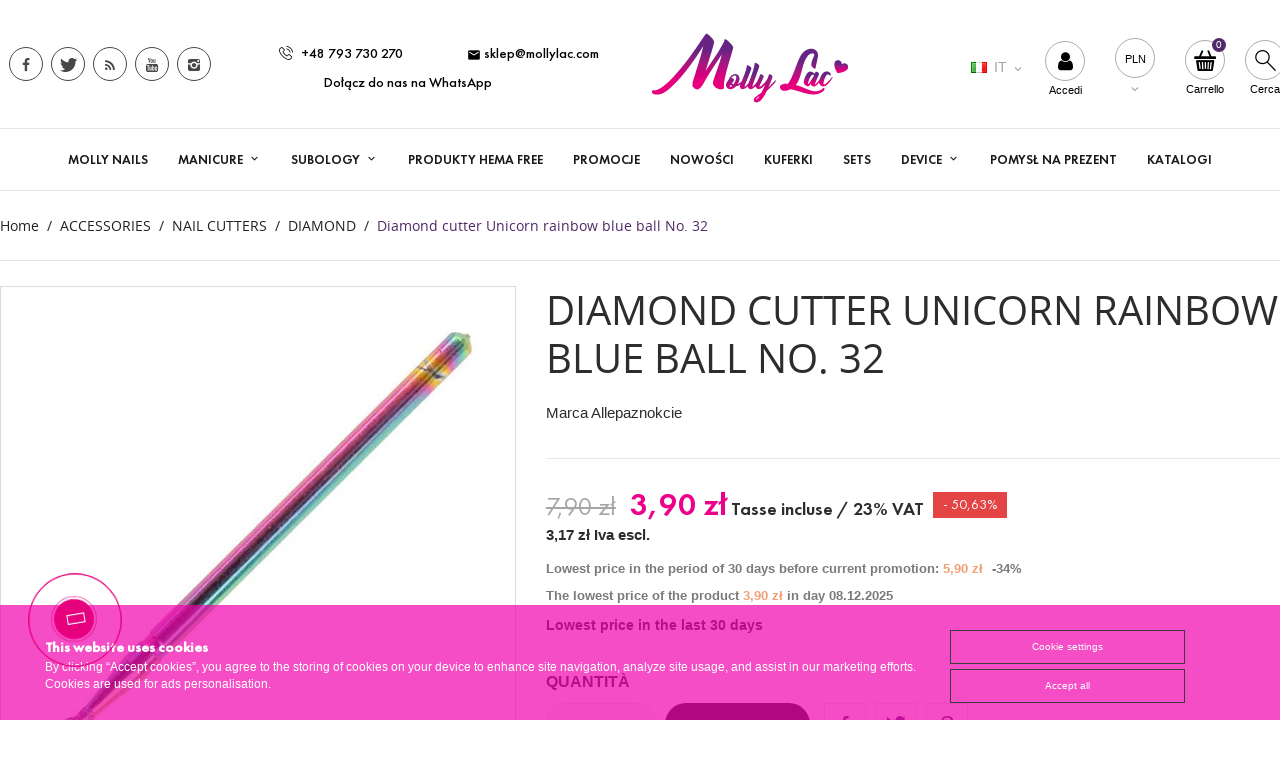

--- FILE ---
content_type: text/html; charset=utf-8
request_url: https://mollylac.com/it/diamond/251-diamond-cutter-unicorn-teczowa-blue-ball-no-32-5906637183190.html
body_size: 33714
content:
<!doctype html>
<html lang="it">

  <head>
    
       
 <meta name="verify-admitad" content="e94ad973ba" />


  <meta charset="utf-8">


  <meta http-equiv="x-ua-compatible" content="ie=edge">



  <link rel="canonical" href="https://mollylac.com/it/diamond/251-diamond-cutter-unicorn-teczowa-blue-ball-no-32-5906637183190.html">

  <title>Diamond cutter Unicorn rainbow blue ball No. 32</title>
<script data-keepinline="true">
var always_display_variant_id = 0;

/* datalayer */
dataLayer = [];
dataLayer.push({"pageCategory":"product","ecommerce":{"currencyCode":"PLN","detail":{"products":[{"name":"Diamond cutter Unicorn rainbow blue ball No. 32","id":"251","reference":"5906637183190","price":"3.9","brand":"Allepaznokcie","category":"DIAMOND","price_tax_exc":"3.17"}]}}});
/* call to GTM Tag */
(function(w,d,s,l,i){w[l]=w[l]||[];w[l].push({'gtm.start':
new Date().getTime(),event:'gtm.js'});var f=d.getElementsByTagName(s)[0],
j=d.createElement(s),dl=l!='dataLayer'?'&l='+l:'';j.async=true;j.src=
'https://www.googletagmanager.com/gtm.js?id='+i+dl;f.parentNode.insertBefore(j,f);
})(window,document,'script','dataLayer','GTM-P3MFXG9');

/* async call to avoid cache system for dynamic data */
dataLayer.push({
  'event': 'datalayer_ready'
});
</script>
  <meta name="description" content="Diamond cutter Unicorn rainbow blue ball No. 32 Unique rainbow diamond cutter design with diamond-sapphire aggregate embankment, which fits most cutters.">
  <meta name="keywords" content="">
      
                  <link rel="alternate" href="https://mollylac.com/pl/diamentowe/251-frez-diamentowy-unicorn-teczowa-kulka-niebieska-nr-32-5906637183190.html" hreflang="pl-pl">
                  <link rel="alternate" href="https://mollylac.com/gb/diamentowe/251-frez-diamentowy-unicorn-teczowa-kulka-niebieska-nr-32-5906637183190.html" hreflang="en-gb">
                  <link rel="alternate" href="https://mollylac.com/en/diamond/251-diamond-cutter-unicorn-teczowa-blue-ball-no-32-5906637183190.html" hreflang="en-us">
                  <link rel="alternate" href="https://mollylac.com/it/diamond/251-diamond-cutter-unicorn-teczowa-blue-ball-no-32-5906637183190.html" hreflang="it-it">
                  <link rel="alternate" href="https://mollylac.com/fr/diamentowe/251-frez-diamentowy-unicorn-teczowa-kulka-niebieska-nr-32-5906637183190.html" hreflang="fr-fr">
        



  <meta name="viewport" content="width=device-width, initial-scale=1.0, maximum-scale=1.0, user-scalable=0">



  <link rel="icon" type="image/vnd.microsoft.icon" href="/img/favicon.ico?1595321825">
  <link rel="shortcut icon" type="image/x-icon" href="/img/favicon.ico?1595321825">



    <link rel="stylesheet" href="https://ruch-osm.sysadvisors.pl/widget.css" type="text/css" media="all">
  <link rel="stylesheet" href="https://mollylac.com/modules/ruch/views/css/ruch.css" type="text/css" media="all">
  <link rel="stylesheet" href="https://mollylac.com/themes/cosmetics_th/assets/cache/theme-172be0860.css" type="text/css" media="all">




  

  <script type="text/javascript">
          var ASSearchUrl = "https:\/\/mollylac.com\/it\/module\/pm_advancedsearch4\/advancedsearch4";
          var ap5_cartPackProducts = [];
          var ap5_cartRefreshUrl = "https:\/\/mollylac.com\/it\/module\/pm_advancedpack\/ajax_cart?ajax=1&action=refresh";
          var ap5_modalErrorTitle = "An error has occurred";
          var as4_orderBySalesAsc = "Sales: Lower first";
          var as4_orderBySalesDesc = "Sales: Highest first";
          var bluepayment_env = "PRODUCTION";
          var pixel_ids = "283111929664015";
          var pp_custom_add_to_cart = "";
          var prestashop = {"cart":{"products":[],"totals":{"total":{"type":"total","label":"Totale","amount":0,"value":"0,00\u00a0z\u0142"},"total_including_tax":{"type":"total","label":"Totale (IVA incl.)","amount":0,"value":"0,00\u00a0z\u0142"},"total_excluding_tax":{"type":"total","label":"Totale (IVA escl.)","amount":0,"value":"0,00\u00a0z\u0142"}},"subtotals":{"products":{"type":"products","label":"Totale parziale","amount":0,"value":"0,00\u00a0z\u0142"},"discounts":null,"shipping":{"type":"shipping","label":"Spedizione","amount":0,"value":"Gratis"},"tax":{"type":"tax","label":"Iva inclusa","amount":0,"value":"0,00\u00a0z\u0142"}},"products_count":0,"summary_string":"0 articoli","vouchers":{"allowed":1,"added":[]},"discounts":[],"minimalPurchase":0,"minimalPurchaseRequired":""},"currency":{"name":"Z\u0142oty polacco","iso_code":"PLN","iso_code_num":"985","sign":"z\u0142"},"customer":{"lastname":null,"firstname":null,"email":null,"birthday":null,"newsletter":null,"newsletter_date_add":null,"optin":null,"website":null,"company":null,"siret":null,"ape":null,"is_logged":false,"gender":{"type":null,"name":null},"addresses":[]},"language":{"name":"Italiano (Italian)","iso_code":"it","locale":"it-IT","language_code":"it-it","is_rtl":"0","date_format_lite":"d\/m\/Y","date_format_full":"d\/m\/Y H:i:s","id":6},"page":{"title":"","canonical":null,"meta":{"title":"Diamond cutter Unicorn rainbow blue ball No. 32","description":"Diamond cutter Unicorn rainbow blue ball No. 32 Unique rainbow diamond cutter design with diamond-sapphire aggregate embankment, which fits most cutters.","keywords":"","robots":"index"},"page_name":"product","body_classes":{"lang-it":true,"lang-rtl":false,"country-PL":true,"currency-PLN":true,"layout-full-width":true,"page-product":true,"tax-display-enabled":true,"product-id-251":true,"product-Diamond cutter Unicorn rainbow blue ball No. 32":true,"product-id-category-17":true,"product-id-manufacturer-9":true,"product-id-supplier-0":true,"product-available-for-order":true},"admin_notifications":[]},"shop":{"name":"Mollylac","logo":"\/img\/mollylac-logo-1590666066.jpg","stores_icon":"\/img\/logo_stores.png","favicon":"\/img\/favicon.ico"},"urls":{"base_url":"https:\/\/mollylac.com\/","current_url":"https:\/\/mollylac.com\/it\/diamond\/251-diamond-cutter-unicorn-teczowa-blue-ball-no-32-5906637183190.html","shop_domain_url":"https:\/\/mollylac.com","img_ps_url":"https:\/\/mollylac.com\/img\/","img_cat_url":"https:\/\/mollylac.com\/img\/c\/","img_lang_url":"https:\/\/mollylac.com\/img\/l\/","img_prod_url":"https:\/\/mollylac.com\/img\/p\/","img_manu_url":"https:\/\/mollylac.com\/img\/m\/","img_sup_url":"https:\/\/mollylac.com\/img\/su\/","img_ship_url":"https:\/\/mollylac.com\/img\/s\/","img_store_url":"https:\/\/mollylac.com\/img\/st\/","img_col_url":"https:\/\/mollylac.com\/img\/co\/","img_url":"https:\/\/mollylac.com\/themes\/cosmetics_th\/assets\/img\/","css_url":"https:\/\/mollylac.com\/themes\/cosmetics_th\/assets\/css\/","js_url":"https:\/\/mollylac.com\/themes\/cosmetics_th\/assets\/js\/","pic_url":"https:\/\/mollylac.com\/upload\/","pages":{"address":"https:\/\/mollylac.com\/it\/indirizzo","addresses":"https:\/\/mollylac.com\/it\/indirizzi","authentication":"https:\/\/mollylac.com\/it\/login","cart":"https:\/\/mollylac.com\/it\/shopping-cart","category":"https:\/\/mollylac.com\/it\/index.php?controller=category","cms":"https:\/\/mollylac.com\/it\/index.php?controller=cms","contact":"https:\/\/mollylac.com\/it\/contact","discount":"https:\/\/mollylac.com\/it\/discounts","guest_tracking":"https:\/\/mollylac.com\/it\/follow-guests-order","history":"https:\/\/mollylac.com\/it\/history-of-the","identity":"https:\/\/mollylac.com\/it\/personal-data","index":"https:\/\/mollylac.com\/it\/","my_account":"https:\/\/mollylac.com\/it\/account","order_confirmation":"https:\/\/mollylac.com\/it\/confirmation-of-ordering","order_detail":"https:\/\/mollylac.com\/it\/index.php?controller=order-detail","order_follow":"https:\/\/mollylac.com\/it\/ordering","order":"https:\/\/mollylac.com\/it\/ordine","order_return":"https:\/\/mollylac.com\/it\/index.php?controller=order-return","order_slip":"https:\/\/mollylac.com\/it\/return-confirmation","pagenotfound":"https:\/\/mollylac.com\/it\/pagina-non-trovata","password":"https:\/\/mollylac.com\/it\/recupero-password","pdf_invoice":"https:\/\/mollylac.com\/it\/index.php?controller=pdf-invoice","pdf_order_return":"https:\/\/mollylac.com\/it\/index.php?controller=pdf-order-return","pdf_order_slip":"https:\/\/mollylac.com\/it\/index.php?controller=pdf-order-slip","prices_drop":"https:\/\/mollylac.com\/it\/promotions","product":"https:\/\/mollylac.com\/it\/index.php?controller=product","search":"https:\/\/mollylac.com\/it\/ricerca","sitemap":"https:\/\/mollylac.com\/it\/Mappa del sito","stores":"https:\/\/mollylac.com\/it\/our-stores","supplier":"https:\/\/mollylac.com\/it\/provider","register":"https:\/\/mollylac.com\/it\/login?create_account=1","order_login":"https:\/\/mollylac.com\/it\/ordine?login=1"},"alternative_langs":{"pl-pl":"https:\/\/mollylac.com\/pl\/diamentowe\/251-frez-diamentowy-unicorn-teczowa-kulka-niebieska-nr-32-5906637183190.html","en-gb":"https:\/\/mollylac.com\/gb\/diamentowe\/251-frez-diamentowy-unicorn-teczowa-kulka-niebieska-nr-32-5906637183190.html","en-us":"https:\/\/mollylac.com\/en\/diamond\/251-diamond-cutter-unicorn-teczowa-blue-ball-no-32-5906637183190.html","it-it":"https:\/\/mollylac.com\/it\/diamond\/251-diamond-cutter-unicorn-teczowa-blue-ball-no-32-5906637183190.html","fr-fr":"https:\/\/mollylac.com\/fr\/diamentowe\/251-frez-diamentowy-unicorn-teczowa-kulka-niebieska-nr-32-5906637183190.html"},"theme_assets":"\/themes\/cosmetics_th\/assets\/","actions":{"logout":"https:\/\/mollylac.com\/it\/?mylogout="},"no_picture_image":{"bySize":{"small_default":{"url":"https:\/\/mollylac.com\/img\/p\/it-default-small_default.jpg","width":98,"height":98},"cart_default":{"url":"https:\/\/mollylac.com\/img\/p\/it-default-cart_default.jpg","width":125,"height":125},"medium_default":{"url":"https:\/\/mollylac.com\/img\/p\/it-default-medium_default.jpg","width":382,"height":272},"home_default":{"url":"https:\/\/mollylac.com\/img\/p\/it-default-home_default.jpg","width":353,"height":353},"large_default":{"url":"https:\/\/mollylac.com\/img\/p\/it-default-large_default.jpg","width":716,"height":632}},"small":{"url":"https:\/\/mollylac.com\/img\/p\/it-default-small_default.jpg","width":98,"height":98},"medium":{"url":"https:\/\/mollylac.com\/img\/p\/it-default-medium_default.jpg","width":382,"height":272},"large":{"url":"https:\/\/mollylac.com\/img\/p\/it-default-large_default.jpg","width":716,"height":632},"legend":""}},"configuration":{"display_taxes_label":true,"display_prices_tax_incl":true,"is_catalog":false,"show_prices":true,"opt_in":{"partner":true},"quantity_discount":{"type":"discount","label":"Sconto"},"voucher_enabled":1,"return_enabled":0},"field_required":[],"breadcrumb":{"links":[{"title":"Home","url":"https:\/\/mollylac.com\/it\/"},{"title":"ACCESSORIES","url":"https:\/\/mollylac.com\/it\/219-accessories"},{"title":"NAIL CUTTERS","url":"https:\/\/mollylac.com\/it\/145-nail-cutters"},{"title":"DIAMOND","url":"https:\/\/mollylac.com\/it\/17-diamond"},{"title":"Diamond cutter Unicorn rainbow blue ball No. 32","url":"https:\/\/mollylac.com\/it\/diamond\/251-diamond-cutter-unicorn-teczowa-blue-ball-no-32-5906637183190.html"}],"count":5},"link":{"protocol_link":"https:\/\/","protocol_content":"https:\/\/"},"time":1765152430,"static_token":"24adcb2effac2d53d0588b6eb42d6757","token":"97466ecf2ddeec74f3bd7edb3b13d085"};
          var psemailsubscription_subscription = "https:\/\/mollylac.com\/it\/module\/ps_emailsubscription\/subscription";
          var single_event_tracking = 1;
          var slider_width = "240";
          var x13gusdata_ajax_url = "https:\/\/mollylac.com\/it\/module\/x13gusdata\/ajax";
          var x13gusdata_download_btn_text = "Get data";
          var x13gusdata_downloading_btn_text = "Downloading";
          var x13gusdata_empty_nip = "NIP is empty";
          var x13gusdata_gus_inline_display_method = false;
          var x13gusdata_invalid_nip = "Invalid NIP";
        var page_name = "product";
  </script>



  
<style>
body {
background-color: #ffffff;
font-family: "Poppins", Arial, Helvetica, sans-serif;
}

.products .product-miniature .product-title {
height: 32px;
}

.products .product-miniature .product-title a {
font-size: 14px;
line-height: 16px;
}

#content-wrapper .products .product-miniature .product-desc {
height: 36px;
}

@media (min-width: 991px) {
#home_categories ul li .cat-container {
min-height: 0px;
}
}

@media (min-width: 768px) {
a#_desktop_logo {
padding-top: 22px;
padding-bottom: 0px;
}
}

nav.header-nav {
background: #ffffff;
}

nav.header-nav,
.header_sep2 #contact-link span.shop-phone,
.header_sep2 #contact-link span.shop-phone.shop-tel,
.header_sep2 #contact-link span.shop-phone:last-child,
.header_sep2 .lang_currency_top,
.header_sep2 .lang_currency_top:last-child,
.header_sep2 #_desktop_currency_selector,
.header_sep2 #_desktop_language_selector,
.header_sep2 #_desktop_user_info {
border-color: #dedede;
}

#contact-link,
#contact-link a,
.lang_currency_top span.lang_currency_text,
.lang_currency_top .dropdown i.expand-more,
nav.header-nav .user-info span,
nav.header-nav .user-info a.logout,
#languages-block-top div.current,
nav.header-nav a{
color: #000000;
}

#contact-link span.shop-phone strong,
#contact-link span.shop-phone strong a,
.lang_currency_top span.expand-more,
nav.header-nav .user-info a.account {
color: #ec008c;
}

#contact-link span.shop-phone i {
color: #ec008c;
}

.header-top {
background: #ffffff;
}

div#search_widget form button[type=submit] {
background: #ec008c;
color: #ffffff;
}

div#search_widget form button[type=submit]:hover {
background: #ec008c;
color: #ffffff;
}


#header div#_desktop_cart .blockcart .header {
background: #ec008c;
}

#header div#_desktop_cart .blockcart .header a.cart_link {
color: #ffffff;
}


#homepage-slider .bx-wrapper .bx-pager.bx-default-pager a:hover,
#homepage-slider .bx-wrapper .bx-pager.bx-default-pager a.active{
background: #ec008c;
}

div#rwd_menu {
background: #1b1a1b;
}

div#rwd_menu,
div#rwd_menu a {
color: #ffffff;
}

div#rwd_menu,
div#rwd_menu .rwd_menu_item,
div#rwd_menu .rwd_menu_item:first-child {
border-color: #383838;
}

div#rwd_menu .rwd_menu_item:hover,
div#rwd_menu .rwd_menu_item:focus,
div#rwd_menu .rwd_menu_item a:hover,
div#rwd_menu .rwd_menu_item a:focus {
color: #ffffff;
background: #ec008c;
}

#mobile_top_menu_wrapper2 .top-menu li a:hover,
.rwd_menu_open ul.user_info li a:hover {
background: #ec008c;
color: #ffffff;
}

#_desktop_top_menu{
background: #1b1a1b;
}

#_desktop_top_menu,
#_desktop_top_menu > ul > li,
.menu_sep1 #_desktop_top_menu > ul > li,
.menu_sep1 #_desktop_top_menu > ul > li:last-child,
.menu_sep2 #_desktop_top_menu,
.menu_sep2 #_desktop_top_menu > ul > li,
.menu_sep2 #_desktop_top_menu > ul > li:last-child,
.menu_sep3 #_desktop_top_menu,
.menu_sep4 #_desktop_top_menu,
.menu_sep5 #_desktop_top_menu,
.menu_sep6 #_desktop_top_menu {
border-color: #383838;
}

#_desktop_top_menu > ul > li > a {
color: #ffffff;
}

#_desktop_top_menu > ul > li:hover > a {
color: #ffffff;
background: #ec008c;
}

.submenu1 #_desktop_top_menu .popover.sub-menu ul.top-menu li a:hover {
background: #ec008c;
color: #ffffff;
}

#home_categories .homecat_title span {
border-color: #ec008c;
}

#home_categories ul li .homecat_name span {
background: #ec008c;
}

#home_categories ul li a.view_more {
background: #1b1a1b;
color: #ffffff;
border-color: #1b1a1b;
}

#home_categories ul li a.view_more:hover {
background: #ec008c;
color: #ffffff;
border-color: #ec008c;
}

.columns .text-uppercase a,
.columns .text-uppercase span,
.columns div#_desktop_cart .cart_index_title a,
#home_man_product .catprod_title a span {
border-color: #ec008c;
}

#index .tabs ul.nav-tabs li.nav-item a.active,
#index .tabs ul.nav-tabs li.nav-item a:hover,
.index_title a,
.index_title span {
border-color: #ec008c;
}

a.product-flags-plist span.product-flag.new,
#home_cat_product a.product-flags-plist span.product-flag.new,
#product #content .product-flags li,
#product #content .product-flags .product-flag.new {
background: #00b0ff;
}

.products .product-miniature .product-title a,
#home_cat_product ul li .right-block .name_block a {
color: #000000;
}

.products .product-miniature span.price,
#home_cat_product ul li .product-price-and-shipping .price,
.ui-widget .search_right span.search_price {
color: #ec008c;
}

.button-container .add-to-cart:hover,
#subcart .cart-buttons .viewcart:hover {
background: #ec008c;
color: #ffffff;
border-color: #ec008c;
}

.button-container .add-to-cart,
.button-container .add-to-cart:disabled,
#subcart .cart-buttons .viewcart {
background: #1b1a1b;
color: #ffffff;
border-color: #1b1a1b;
}

#home_cat_product .catprod_title span {
border-color: #ec008c;
}

#home_man .man_title span {
border-color: #ec008c;
}

div#angarinfo_block .icon_cms {
color: #ec008c;
}

.footer-container {
background: #1b1a1b;
}

.footer-container,
.footer-container .h3,
.footer-container .links .title,
.row.social_footer {
border-color: #383838;
}

.footer-container .h3 span,
.footer-container .h3 a,
.footer-container .links .title span.h3,
.footer-container .links .title a.h3 {
border-color: #ec008c;
}

.footer-container,
.footer-container .h3,
.footer-container .links .title .h3,
.footer-container a,
.footer-container li a,
.footer-container .links ul>li a {
color: #ffffff;
}

.block_newsletter .btn-newsletter {
background: #ec008c;
color: #ffffff;
}

.block_newsletter .btn-newsletter:hover {
background: #ec008c;
color: #ffffff;
}

.footer-container .bottom-footer {
background: #000000;
border-color: #383838;
color: #ffffff;
}

.product-prices .current-price span.price {
color: #ec008c;
}

.product-add-to-cart button.btn.add-to-cart:hover {
background: #ec008c;
color: #ffffff;
border-color: #ec008c;
}

.product-add-to-cart button.btn.add-to-cart,
.product-add-to-cart button.btn.add-to-cart:disabled {
background: #1b1a1b;
color: #ffffff;
border-color: #1b1a1b;
}

#product .tabs ul.nav-tabs li.nav-item a.active,
#product .tabs ul.nav-tabs li.nav-item a:hover,
#product .index_title span,
.page-product-heading span,
body #product-comments-list-header .comments-nb {
border-color: #ec008c;
}

.btn-primary:hover {
background: #3aa04c;
color: #ffffff;
border-color: #196f28;
}

.btn-primary,
.btn-primary.disabled,
.btn-primary:disabled,
.btn-primary.disabled:hover {
background: #43b754;
color: #ffffff;
border-color: #399a49;
}

.btn-secondary:hover {
background: #eeeeee;
color: #000000;
border-color: #d8d8d8;
}

.btn-secondary,
.btn-secondary.disabled,
.btn-secondary:disabled,
.btn-secondary.disabled:hover {
background: #f6f6f6;
color: #000000;
border-color: #d8d8d8;
}

.form-control:focus, .input-group.focus {
border-color: #dbdbdb;;
outline-color: #dbdbdb;;
}

body .pagination .page-list .current a,
body .pagination .page-list a:hover,
body .pagination .page-list .current a.disabled,
body .pagination .page-list .current a.disabled:hover {
color: #ec008c;
}

.page-my-account #content .links a:hover i {
color: #ec008c;
}

#scroll_top {
background: #ec008c;
color: #ffffff;
}

#scroll_top:hover,
#scroll_top:focus {
background: #1b1a1b;
color: #ffffff;
}

</style><?php
/**
 * NOTICE OF LICENSE
 *
 * Smartsupp live chat - official plugin. Smartsupp is free live chat with visitor recording. 
 * The plugin enables you to create a free account or sign in with existing one. Pre-integrated 
 * customer info with WooCommerce (you will see names and emails of signed in webshop visitors).
 * Optional API for advanced chat box modifications.
 *
 * You must not modify, adapt or create derivative works of this source code
 *
 *  @author    Smartsupp
 *  @copyright 2021 Smartsupp.com
 *  @license   GPL-2.0+
**/ 
?>
<script type="text/javascript">
            var _smartsupp = _smartsupp || {};
            _smartsupp.key = 'c462c499fc3732ae7d0f19d60580240b5bc6be31';
_smartsupp.cookieDomain = '.mollylac.com';
_smartsupp.sitePlatform = 'Prestashop 1.7.6.4';
window.smartsupp||(function(d) {
                var s,c,o=smartsupp=function(){ o._.push(arguments)};o._=[];
                s=d.getElementsByTagName('script')[0];c=d.createElement('script');
                c.type='text/javascript';c.charset='utf-8';c.async=true;
                c.src='//www.smartsuppchat.com/loader.js';s.parentNode.insertBefore(c,s);
            })(document);
            </script><script type="text/javascript">var _smartsupp = _smartsupp || {};
  _smartsupp.key = "c462c499fc3732ae7d0f19d60580240b5bc6be31";
 _smartsupp.offsetX = 20;
_smartsupp.offsetY = 150;
_smartsupp.orientation = "left";
  window.smartsupp||(function(d) {
    var s,c,o=smartsupp=function(){ o._.push(arguments)};o._=[];
    s=d.getElementsByTagName('script')[0];c=d.createElement('script');
    c.type='text/javascript';c.charset='utf-8';c.async=true;
    c.src='https://www.smartsuppchat.com/loader.js?';s.parentNode.insertBefore(c,s);
  })(document);</script>    


                                        <script src="https://s-eu-1.pushpushgo.com/js/5f771c48a10024d427c5518d.js" type="text/javascript"></script> 
                        <!-- Enable Facebook Pixels -->
<script>
    // doNotConsentToPixel = false;
    //console.log(ppGetCookie('pp_pageview_event_id'));
    //var external_id = ppGetCookie('pp_external_id');
    var pageview_event_id = '';
    var pp_price_precision = 2;
    var deferred_loading = 0;
    var deferred_seconds = 0;
    var event_time = 1765152430;
    var local_time = new Date().getTime();
    var consentStatus = true;
    var pp_aurl = 'https://mollylac.com/it/module/facebookconversiontrackingplus/AjaxConversion'.replace(/&amp;/g, "&");

    // Check if pixel is already initialized
    function facebookpixelinit(tries) {
        let ud = {};
        if (typeof fbq == 'undefined') {
            // Pixel is not initialized, load the script
            initFbqPixels(ud);
        } else {
            console.log('Facebook Pixel Already loaded');
        }

        // Proceed with consent and initialize Pixels
        handleConsentAndInitPixels(ud);

        // Send the PageView event
        sendPageViewEvent()
    }

    function initFbqPixels() {
        
        !function(f,b,e,v,n,t,s){if (f.fbq)return;n=f.fbq=function(){n.callMethod?n.callMethod.apply(n,arguments):n.queue.push(arguments)};if (!f._fbq)f._fbq=n;n.push=n;n.loaded=!0;n.version='2.0';n.queue=[];t=b.createElement(e);t.async=!0;t.src=v;s=b.getElementsByTagName(e)[0];s.parentNode.insertBefore(t,s)}(window,document,'script','https://connect.facebook.net/en_US/fbevents.js');
        
    }

    function handleConsentAndInitPixels(ud) {
                if (typeof window.doNotConsentToPixel !== 'undefined' && doNotConsentToPixel) {
            consentStatus = false;
        }
                pixelConsent(consentStatus);

                fbq('init', '283111929664015', ud);
            }
    function sendPageViewEvent() {
        /* Code to avoid multiple pixels call */
        /* Used to make it compatible with onepagecheckout */
        if (typeof window.fbq_pageview == 'undefined') {
            pageview_event_id = generateEventId(12);
            ppTrackEvent('PageView', {}, pageview_event_id);
            if (consentStatus) {
                return jQuery.ajax({
                    url: pp_aurl,
                    type: 'POST',
                    cache: false,
                    data: {
                        event: 'PageView',
                        pageview_event_id: pageview_event_id,
                        source_url: window.location.href
                    }
                });
            }
            window.fbq_pageview = 1;  // Mark pageview as processed
        }
    }

    // Consent and localStorage checks, unchanged
        </script>
<!-- End Enable Facebook Pixels -->
<script>
    fctp_pageviewcount(20);
    function fctp_pageviewcount(tries) {
        if (typeof jQuery === 'undefined' || typeof fbq != 'function') {
            if (tries > 0) {
                setTimeout(function () {
                    fctp_pageviewcount(tries - 1)
                }, 350);
            }
        } else {
            if (consentStatus) {
                jQuery.ajax({
                    url: pp_aurl,
                    type: 'POST',
                    cache: false,
                    data: {
                        event: 'Pageviewcount',
                        source_url: location.href,
                        token: '5e74fdee985c8454bd08f44b409a5ee6',
                    }
                })
                    .done(function (data) {
                        if (data !== null && data.return == 'ok' && typeof data.current_page !== 'undefined') {
                            var page = data.current_page == 20 ? 'PagesViewedMore' + data.current_page : 'PagesViewed' + data.current_page;
                            ppTrackEvent(page, {
                                'currency': 'PLN',
                                'value': '10000'
                            }, pageview_event_id);
                        }
                    })
                    .fail(function (jqXHR, textStatus, errorThrown) {
                        //console.log('Pixel Plus: Cookie consent could not be validated');
                    });
            }
        }
    }
</script>
<!-- Add To cart Pixel Call -->
<script type="text/javascript">
    (function() {
        // Global flags and variables
        var isProcessingAddToCart = false; // Prevents duplicate processing
        var qty = false;                   // Holds the current quantity value
        var lastXhrResponse = null;        // For XHR deduplication

        // Reset the processing flag after a delay.
        function resetAddToCartFlag() {
            setTimeout(function() {
                isProcessingAddToCart = false;
            }, 500);
        }

        function sendAddToCartFromResponse(r, parsed, delCookie, source) {
            // If already processing, do nothing.
            if (isProcessingAddToCart) return;

            if (!parsed) {
                try {
                    r = JSON.parse(r);
                } catch (e) {
                    return; // Abort if parsing fails
                }
            }
            // console.log(new Date().toISOString(), "sendAddToCartFromResponse from", source, "with response:", r);

            if (r && r.cart && r.cart.products) {
                // Set initial global values (from server-side template variables)
                window.content_name = 'Diamond cutter Unicorn rainbow blue ball No. 32';
                window.content_category = 'Manicure > Accessories > Nail Cutters > Diamond';
                window.content_value = 1; // Default minimal value
                window.content_ids_data = [];
                window.content_ids_product = [];

                // Determine the selected product and attribute from the response.
                var selected_product_id = r.id_product || r.idProduct;
                var ipa = r.id_product_attribute || r.idProductAttribute;

                // Process the cart products and build the payload.
                $.each(r.cart.products, function(key, value) {
                    if (
                        (selected_product_id == value.id_product && value.id_product_attribute == 0) ||
                        (selected_product_id == value.id_product && value.id_product_attribute > 0 && value.id_product_attribute == ipa)
                    ) {
                        var pprice = 0;
                                                if (typeof value.price_with_reduction !== 'undefined') {
                            pprice = value.price_with_reduction;
                        } else if (typeof value.price_without_reduction !== 'undefined') {
                            pprice = value.price_without_reduction;
                        }
                                                if (pprice === 0) {
                            pprice = formatedNumberToFloat(value.price);
                        }
                        if (typeof value.name !== 'undefined') {
                            window.content_name = value.name;
                        }
                        window.content_value = pprice.toFixed(pp_price_precision);

                        // Build product identifier, with combination if enabled.
                        var id_combination = '';
                                                var pid = '' + value.id_product + id_combination;
                        var productData = {
                            'id': pid,
                            'quantity': (qty !== false ? qty : value.quantity),
                            'item_price': (qty !== false ? qty * pprice : value.quantity * pprice)
                        };
                        if (value.category) {
                            productData.category = value.category;
                        }
                        window.content_ids_data.push(productData);
                        window.content_ids_product.push(pid);
                    }
                });

                // Build the final cartValues object.
                var cartValues = {
                    'content_name': window.content_name,
                    'content_ids': unique(window.content_ids_product),
                    'contents': unique(window.content_ids_data),
                    'content_type': 'product',
                    'value': window.content_value,
                    'currency': 'PLN'
                };
                                if (window.content_category) {
                    cartValues['content_category'] = window.content_category;
                }

                // Depending on the mode, call the appropriate final function.
                                // When CAPI is enabled, delegate to atcAjaxCall.
                // (Do not set isProcessingAddToCart here so that atcAjaxCall can handle it.)
                atcAjaxCall(selected_product_id, ipa, source);
                
                if (delCookie) {
                    deleteCookie('pp_pixel_event_id');
                }
            }
        }

        function trackAddToCart(values, event_id, source) {
            values.source = source;
            // console.log(new Date().toISOString(), "Tracking AddToCart event from", source, "with data:", values);
            ppTrackEvent('AddToCart', values, event_id);
            resetAddToCartFlag();
        }

        function atcAjaxCall(id_product, id_product_attribute, source) {
            if (isProcessingAddToCart) return false;
            isProcessingAddToCart = true;
            setTimeout(function() {
                $.ajax({
                    url: pp_aurl,
                    type: 'POST',
                    cache: false,
                    data: {
                        customAjax: true,
                        id_product: id_product,
                        id_product_attribute: id_product_attribute,
                        quantity: qty || 1,
                        event: 'AddToCart',
                        rand: Math.floor((Math.random() * 100000) + 1),
                        token: '24adcb2effac2d53d0588b6eb42d6757'
                    }
                })
                    .done(function(data) {
                        if (data.return === 'ok') {
                            trackAddToCart(data.custom_data, data.event_id, source || 'customAjax');
                        } else if (data.return === 'error') {
                            console.error('Error in add-to-cart AJAX call');
                        }
                    })
                    .fail(function(jqXHR, textStatus, errorThrown) {
                        console.error('AJAX error in add-to-cart call:', textStatus);
                    });
            }, 500);
        }

        // Helper: Converts a formatted price string to a float.
        function formatedNumberToFloat(price) {
            price = price.replace(prestashop.currency.sign, '')
                .replace(prestashop.currency.iso_code, '');
            switch (parseInt(prestashop.currency.format, 10)) {
                case 1:
                    return parseFloat(price.replace(',', '').replace(' ', ''));
                case 2:
                    return parseFloat(price.replace(' ', '').replace(',', '.'));
                case 3:
                    return parseFloat(price.replace('.', '').replace(' ', '').replace(',', '.'));
                case 4:
                    return parseFloat(price.replace(',', '').replace(' ', ''));
                default:
                    return parseFloat(price);
            }
        }

        // Helper: Returns only unique elements from an array.
        function unique(array) {
            return $.grep(array, function(el, index) {
                return index === $.inArray(el, array);
            });
        }

        // Attach event handlers for add-to-cart tracking.
        function initAddToCart() {
            
            // For AttributewizardPro or AWP modules.
            if (
                    false ||
                $('#awp_wizard').length === 1
            ) {
                var id_product = $('#product_page_product_id').length ? $('#product_page_product_id').val() : $('.product_page_product_id').val();
                var id_product_attribute = 0;
                $('.exclusive').on('click', function() {
                    if (!isProcessingAddToCart) {
                        atcAjaxCall(id_product, id_product_attribute, 'AWP');
                    }
                });
            }

            // Attach the Prestashop "updateCart" listener.
            if (typeof prestashop === 'object' && typeof prestashop.on !== 'undefined') {
                prestashop.on('updateCart', function(event) {
                    if (isProcessingAddToCart) return;
                    window.pp_atc_event_id = ppGetCookie('pp_pixel_event_id');
                    if (event && event.reason) {
                        if (event.reason.idProduct !== undefined) {
                            var ipa = event.reason.idProductAttribute || 0;
                                                        atcAjaxCall(event.reason.idProduct, ipa, 'prestashop.on');
                                                    } else if (event.reason.cart !== undefined) {
                            sendAddToCartFromResponse(event.reason, true, true, 'prestashop.on');
                        }
                    }
                });
            }

            // Override XMLHttpRequest as a fallback.
            (function(open) {
                XMLHttpRequest.prototype.open = function(method, url, async) {
                    var fpCartEndpoint = '/shopping-cart';
                    var checkURL = url.search(fpCartEndpoint);
                    if (checkURL > -1 && !isProcessingAddToCart) {
                        // Clear globals before processing the add-to-cart request.
                        delete window.content_ids_data;
                        delete window.content_ids_product;
                        delete window.total_products_value;
                        window.pp_atc_event_id = generateEventId(12);
                        url += (url.search('\\?') > -1)
                            ? '&pp_atc_event_id=' + window.pp_atc_event_id
                            : '?pp_atc_event_id=' + window.pp_atc_event_id;
                    }
                    this.addEventListener('load', function() {
                        if (this.response) {
                            // Check for duplicate XHR response.
                            if (lastXhrResponse === this.response) {
                                // console.log(new Date().toISOString(), "Duplicate XHR response. Skipping.");
                                return;
                            }
                            lastXhrResponse = this.response;
                            try {
                                sendAddToCartFromResponse(this.response, false, false, 'XHR');
                            } catch (e) {
                                console.error("Error processing XHR response:", e);
                            }
                        }
                    });
                    this.addEventListener('error', function() {
                        console.error('Request failed with error');
                    });
                    this.addEventListener('abort', function() {
                        console.error('Request was aborted');
                    });
                    open.apply(this, arguments);
                };
            })(XMLHttpRequest.prototype.open);
        }

        // Wait for DOM and jQuery to be ready.
        document.addEventListener("DOMContentLoaded", function() {
            var tries = 20;
            function waitForjQuery(tries) {
                if (typeof jQuery === 'undefined') {
                    if (tries > 0) {
                        setTimeout(function() { waitForjQuery(tries - 1); }, 250);
                    } else {
                        console.error('PP: Could not initiate the Add To Cart Event Tracking');
                    }
                    return;
                }
                initAddToCart();
            }
            waitForjQuery(tries);

            // Listen for changes in quantity.
            $(document).on('change', '#quantity_wanted', function() {
                qty = $(this).val();
            });
        });
    })();
</script>
<!-- End Add to cart pixel call -->

<!-- Facebook View Content Track -->
<script type="text/javascript">
    if (typeof vc_last_id === 'undefined') {
        var vc_last_id = 0;
        var vc_last_ipa = 0;
    }
    var pp_vc_event_id = '';
    var combination = 0;
    var combi_change = false;
    var u = document.URL;
    var pvalue = 3.9;

    document.addEventListener('DOMContentLoaded', function () {
        fctp_viewContent(10);
    });

    function fctp_viewContent(max_tries) {
        // Check if jQuery or Facebook's fbq is available
        if (typeof jQuery == 'undefined' || typeof fbq != 'function') {
            if (max_tries > 0) {
                setTimeout(function () {
                    fctp_viewContent(max_tries - 1);
                }, 500);
            } else {
                console.log('PP: Could not initiate the ViewContent event');
            }
            return;
        }
        pp_vc_event_id = generateEventId(12);

        // Handle custom modules (dynamicproduct waits for ajaxComplete)
                        // For PrestaShop 1.7+
        trackViewContent();
                    }

    function trackViewContent() {
        let ipa = 0;
        if (typeof combination !== 'undefined' && combination > 0) {
            ipa = combination;
        }
        let id = '251';

        
                $.ajax({
            url: pp_aurl,
            type: 'POST',
            cache: false,
            data: {
                customAjax: true,
                id_product : 251,
                id_product_attribute : ipa,
                event: 'ViewContent',
                rand: Math.floor((Math.random() * 100000) + 1),
                token: '24adcb2effac2d53d0588b6eb42d6757',
                event_id: pp_vc_event_id,
                source_url: window.location.href
            }
        })
            .done(function(data) {
                if (data.return == 'ok') {
                    pp_vc_event_id = data.event_id;
                    sendTrackViewContent(id, ipa);
                }
            })
            .fail(function(jqXHR, textStatus, errorThrown) {
                console.log('Error: Could not track ViewContent event');
            });
            }

    function sendTrackViewContent(id, ipa) {
        ppTrackEvent('ViewContent', {
            content_name: 'Diamond cutter Unicorn rainbow blue ball No. 32',
                        content_category: 'Manicure > Accessories > Nail Cutters > Diamond',
                        value: pvalue,
            currency: 'PLN',
                        content_type: 'product',
            content_ids: [id],
                                }, typeof pp_vc_event_id !== 'undefined' ? pp_vc_event_id : generateEventId(12));

        vc_last_id = id;
        vc_last_ipa = ipa;
    }

    function discoverCombi() {
        if (combi_change === true) {
            combi_change = false;
            return true;
        }
        if ($('#product-details').length > 0) {
            if (typeof $('#product-details').data('product') !== 'undefined') {
                combination = $('#product-details').data('product').id_product_attribute;
                pvalue = $('#product-details').data('product').price_amount;
                return true;
            }
        }
        return false;
    }
</script>

<!-- END Facebook View Content Track -->
<!-- Contact Pixel Call -->
<script type="text/javascript">
    document.addEventListener("DOMContentLoaded", function(event) {
        init_newsletter(10);
        var fb_pixel_newsletter_event_id = '';
        var FCTP_NEWSLETTER_VALUE = '1';
        var max_tries = 0;


        function init_newsletter(tries)
        {
            if (typeof jQuery === 'undefined' || typeof ppGetCookie === 'undefined') {
                if (tries > 0) {
                    setTimeout(function() { init_newsletter(tries-1); }, 350);
                } else {
                    console.log('PP: Could not Initiate the Newsletter Event Tracking');
                }
                return;
            }
            fb_pixel_newsletter_event_id = ppGetCookie('pp_pixel_newsletter_event_id');
                        $('input[name="submitNewsletter"]').click(function (event) {
                if ($('input[name="email"]').val() != '') {
                    setTimeout(function () {
                        if (jQuery('.block_newsletter').find(".alert-danger").length == 1) {
                            console.log(
                                'Conversion could not be sent, contact module developer to check the issue');
                        } else {
                            fctp_newsletter(10);
                        }
                    }, 1000);
                }
            });
                        function fctp_newsletter(max_tries, email = "") {
                if (typeof fbq != 'undefined' && typeof jQuery != 'undefined') {
                                        jQuery.ajax({
                        url: pp_aurl,
                        type: 'POST',
                        cache: false,
                        data: {
                            event: 'Newsletter',
                            rand: Math.floor((Math.random() * 100000) + 1),
                            source_url: window.location.href
                        }
                    })
                        .done(function (data) {
                            if (data.return == 'ok') {
                                trackNewsletter(email);
                            }
                        })
                        .fail(function (jqXHR, textStatus, errorThrown) {
                            console.log('Conversion could not be sent, as the email is already registered');
                        });
                                    } else {
                    if (tries > 0) {
                        setTimeout(function () {
                            fctp_newsletter(tries - 1)
                        }, 500);
                    }
                }
            }

            function trackNewsletter() {
                ppTrackEvent('Newsletter', {
                    'content_name': 'Newsletter',
                    value: FCTP_NEWSLETTER_VALUE,
                    currency: 'PLN',
                }, fb_pixel_newsletter_event_id);
            }
        }
    });
</script>
<!-- End Contact Pixel Call --><!-- Contact Pixel Call -->
<script type="text/javascript">
    document.addEventListener("DOMContentLoaded", function() {
        init_time_event(10);
        var time = 0;

        function init_time_event(tries) {
            //Main script start
            if (typeof jQuery === 'undefined' || typeof fbq === 'undefined') {
                if (tries > 0) {
                    setTimeout(function () {
                        init_time_event(tries - 1)
                    }, 500);
                } else {
                    console.log('PP: Could not Initiate the Page Time event');
                }
                return;
            }
            var counter = 0;
            var timer = new IntervalTimer(function () {
                if (counter < 4) {
                    time = time + 30;
                    if (time == 120) {
                        time = '+120';
                    }
                    fctp_pagetime(tries - 1, time);
                    counter++;
                }
            }, 30000); // WAS 30000

            document.addEventListener("visibilitychange", function () {
                if (document.visibilityState === 'visible') {
                    timer.resume();
                } else {
                    timer.pause();
                }
            });
        }
        function IntervalTimer(callback, interval) {
            var timerId, timeoutId, startTime, remaining = 0;
            var state = 0; //  0 = idle, 1 = running, 2 = paused, 3= resumed
            this.interval = interval;
            this.pause = function () {
                if (state != 1 && state != 3) return;
                remaining = this.interval - (new Date() - startTime);
                if (state == 1) window.clearInterval(timerId);
                if (state == 3) window.clearTimeout(timeoutId);
                state = 2;
            };

            this.resume = function () {
                if (state != 2) return;
                state = 3;
                timeoutId = window.setTimeout(this.timeoutCallback, remaining);
            };

            this.timeoutCallback = function () {
                if (state != 3) return;
                callback();
                startTime = new Date();
                timerId = window.setInterval(callback, interval);
                state = 1;
            };

            startTime = new Date();
            timerId = window.setInterval(callback, interval);
            state = 1;
        }

        function fctp_pagetime(tries)
        {
                        jQuery.ajax({
                url: pp_aurl,
                type: 'POST',
                cache: false,
                data: {
                    event: 'Pagetime',
                    source_url: location.href,
                    time: time,
                    rand: Math.floor((Math.random() * 100000) + 1)
                }
            })
            .done(function(data) {
                if (data.return == 'ok') {
                    trackPageTime(data);
                }
            })
            .fail(function(jqXHR, textStatus, errorThrown) {
                console.log('Conversion could not be sent, contact module developer to check the issue');
            });
                    }
        function trackPageTime(data)
        {
            if (!validateTime(time)) {
                return false;
            }
            var eventName = time == 0 ? 'Pagetime' : 'Time'+time+'s';
            ppTrackEvent(eventName, {
                'content_name' : 'PaginaTempo',
                value: 1,
                currency : 'PLN',
                status: true,
                time : time+'s',
            },  data.event_id);
        }
        function validateTime(time) {
            let tmpTime = time.toString().replace('+', ''); // Remove the plus symbol
            return !isNaN(tmpTime) && parseInt(tmpTime) > 0; // Check if it's a positive number
        }
    });
</script>
<!-- End Contact Pixel Call -->    <!-- Pixel Plus: Add missing OG microdata -->
                        <meta property="og:locale" content="it_IT"/>
                                <meta property="product:retailer_item_id" content="251"/>
                                <meta property="product:item_group_id" content="251"/>
                                <meta property="product:condition" content="new"/>
                                <meta property="product:availability" content="in stock"/>
                                <meta property="brand" content="Allepaznokcie"/>
                                <meta property="product:sale_price:amount" content="3.9"/>
                                <meta property="product:sale_price:currency" content="PLN"/>
                <!--  -->
    <!-- End Pixel Plus: Add missing OG microdata -->

<script type="text/javascript">
    
        var secure_key = 'c4f5cb9222af4ee0483d4ec0a379dad3';
        var redirect = 'no_redirect';
        var authentication_page = 'https://mollylac.com/it/account';
        var hi_sc_fb_front_controller_dir = 'https://mollylac.com/it/module/hifacebookconnect/facebookconnect?content_only=1';
        var hi_sc_fb_module_dir = 'https://mollylac.com/modules/hifacebookconnect';
        var hi_sc_fb_base_url = 'https://mollylac.com/';
        var facebook_id = '242563923804329';
        var sc_fb_loader = 'https://mollylac.com/modules/hifacebookconnect/views/img/loaders/spinner.gif';
        var fb_connect_back = 'https://mollylac.com/it/';
    
</script>

            <script type="text/javascript">
            
                (function(d, s, id) {
                    var js, fjs = d.getElementsByTagName(s)[0];
                    if (d.getElementById(id)) return;
                    js = d.createElement(s); js.id = id;
                    js.src = "//connect.facebook.net/en_US/all.js#xfbml=1&version=v2.12&appId=242563923804329";
                    fjs.parentNode.insertBefore(js, fjs);
                }(document, 'script', 'facebook-jssdk'));
            
        </script>
    <script>
    var x13pricehistory_ajax_url = 'https://mollylac.com/it/module/x13pricehistory/ajax';
    var x13pricehistory_ajax_token = '24adcb2effac2d53d0588b6eb42d6757';
</script>

<!-- Orlen-hookHeader product -->   
<script type="text/javascript">
var unlike_text ="Non mi piace questo post";
var like_text ="Piace questo post";
var baseAdminDir ='//';
var ybc_blog_product_category ='0';
var ybc_blog_polls_g_recaptcha = false;
</script>
 




    
  <meta property="og:type" content="product">
  <meta property="og:url" content="https://mollylac.com/it/diamond/251-diamond-cutter-unicorn-teczowa-blue-ball-no-32-5906637183190.html">
  <meta property="og:title" content="Diamond cutter Unicorn rainbow blue ball No. 32">
  <meta property="og:site_name" content="Mollylac">
  <meta property="og:description" content="Diamond cutter Unicorn rainbow blue ball No. 32 Unique rainbow diamond cutter design with diamond-sapphire aggregate embankment, which fits most cutters.">
  <meta property="og:image" content="https://mollylac.com/53348-large_default/diamond-cutter-unicorn-teczowa-blue-ball-no-32.jpg">
      <meta property="product:pretax_price:amount" content="3.170919">
    <meta property="product:pretax_price:currency" content="PLN">
    <meta property="product:price:amount" content="3.9">
    <meta property="product:price:currency" content="PLN">
      <meta property="product:weight:value" content="0.007000">
  <meta property="product:weight:units" content="kg">
  
  </head>
  <body id="product" class="lang-it country-pl currency-pln layout-full-width page-product tax-display-enabled product-id-251 product-diamond-cutter-unicorn-rainbow-blue-ball-no-32 product-id-category-17 product-id-manufacturer-9 product-id-supplier-0 product-available-for-order">

    
      <!-- Google Tag Manager (noscript) -->
<noscript><iframe src="https://www.googletagmanager.com/ns.html?id=GTM-P3MFXG9&nojscript=true"
height="0" width="0" style="display:none;visibility:hidden"></iframe></noscript>
<!-- End Google Tag Manager (noscript) -->
    

    <main id="page" urls_pages_cart="https://mollylac.com/it/shopping-cart" static_token="24adcb2effac2d53d0588b6eb42d6757">
      
              

      <header id="header">
        
          
    <div class="header-banner">
        
    </div>



    <nav class="header-nav">


       



        <div class="container">
            <div class="row inner-wrapper">
                <div class="left-nav">
                    
  <div class="block-social col-lg-3">
    <ul>
              <li class="facebook"><a href="https://www.facebook.com/mollylac" target="_blank"></a></li>
              <li class="twitter"><a href="https://twitter.com/" target="_blank"></a></li>
              <li class="rss"><a href="https://blog.allepaznokcie.pl/" target="_blank"></a></li>
              <li class="youtube"><a href="https://www.youtube.com/channel/UC1B0XziG2MAzncPG5rB4otA" target="_blank"></a></li>
              <li class="instagram"><a href="https://www.instagram.com/molly_lac/" target="_blank"></a></li>
          </ul>
  </div>

<div id="_desktop_contact_link">
    <div class="header__contact dropdown js-dropdown">
        <i class="rwd fa fa-phone hidden-lg-up" data-toggle="dropdown" aria-expanded="false"></i>
        <div class="dropdown-menu header__contact__list js-header__contact__list toogle_content">
            <div>
                                <a class="header__contact__item shop-phone" href="tel:+48 793 730 270" title="Contattaci">
                    <i class="font-phone-call"></i>
                    +48 793 730 270
                </a>
                                                                            <a class="header__contact__item" href="mailto:sklep@mollylac.com" target="_blank" title="Contattaci">
                            <i class="material-icons">&#xE0BE;</i>
                            sklep@mollylac.com
                        </a>
                                                                    <br>
                <a class="header__contact__item whatsapp" style="padding-left: 75px; padding-top: 10px;" href="/content/25-WhatsApp">
                    Dołącz do nas na WhatsApp
                </a>
              

            </div>
        </div>
    </div>
</div>

                </div>
                <div id="_desktop_logo">
                                            <a href="https://mollylac.com/">
                            <img class="logo img-responsive" src="/img/mollylac-logo-1590666066.jpg" alt="Mollylac">
                        </a>
                                    </div>
                <div class="right-nav">
                    <div id="_desktop_language_selector">
  <div class="language-selector-wrapper">
        <div class="language-selector dropdown js-dropdown">
      <span class="expand-more" data-toggle="dropdown">
        <img class="lang-flag" src="https://mollylac.com/img/l/6.jpg"/> 
                it
      </span>
      <a data-target="#" data-toggle="dropdown" aria-haspopup="true" aria-expanded="false" class="hidden-md-down">
        <i class="material-icons">&#xE5CF;</i>
      </a>
      <div class="dropdown-menu">
        <ul>
                      <li >
              <a href="https://mollylac.com/pl/diamentowe/251-frez-diamentowy-unicorn-teczowa-kulka-niebieska-nr-32-5906637183190.html" class="dropdown-item">
                                pl
                </a>
            </li>
                      <li >
              <a href="https://mollylac.com/gb/diamentowe/251-frez-diamentowy-unicorn-teczowa-kulka-niebieska-nr-32-5906637183190.html" class="dropdown-item">
                                gb
                </a>
            </li>
                      <li >
              <a href="https://mollylac.com/en/diamond/251-diamond-cutter-unicorn-teczowa-blue-ball-no-32-5906637183190.html" class="dropdown-item">
                                en
                </a>
            </li>
                      <li  class="current" >
              <a href="https://mollylac.com/it/diamond/251-diamond-cutter-unicorn-teczowa-blue-ball-no-32-5906637183190.html" class="dropdown-item">
                                it
                </a>
            </li>
                      <li >
              <a href="https://mollylac.com/fr/diamentowe/251-frez-diamentowy-unicorn-teczowa-kulka-niebieska-nr-32-5906637183190.html" class="dropdown-item">
                                fr
                </a>
            </li>
                  </ul>
     </div>
    </div>
  </div>
</div>
<div id="_desktop_user_info">
    <div class="header_user_info dropdown js-dropdown">

      <i class="rwd fa fa-user header_user_info__toggle-btn"  data-toggle="dropdown" aria-expanded="false"></i>

      <div class="dropdown-menu header_user_info__list" aria-labelledby="dLabel">
        <div>
                      <a
              href="https://mollylac.com/it/account"
              title="Accedi al tuo account cliente"
              rel="nofollow"
            >
                            <i class="rwd fa fa-user"></i>
              <span>Accedi</span>
            </a>
                  </div>
      </div>
  </div>
</div><div id="_desktop_currency_selector">
  <div class="currency-selector dropdown js-dropdown">
        <i class="rwd rwdtext" data-toggle="dropdown" aria-expanded="false">PLN</i>
    
    <a data-target="#" data-toggle="dropdown" aria-haspopup="true" aria-expanded="false" class="hidden-md-down">
      <i class="material-icons">&#xE5CF;</i>
    </a>
    <div class="dropdown-menu" aria-labelledby="dLabel">
      <ul>
                  <li >
            <a title="Korona czeska" rel="nofollow" href="https://mollylac.com/it/diamond/251-diamond-cutter-unicorn-teczowa-blue-ball-no-32-5906637183190.html?SubmitCurrency=1&amp;id_currency=11" class="dropdown-item">
            CZK
                        </a>
          </li>
                  <li >
            <a title="Euro" rel="nofollow" href="https://mollylac.com/it/diamond/251-diamond-cutter-unicorn-teczowa-blue-ball-no-32-5906637183190.html?SubmitCurrency=1&amp;id_currency=8" class="dropdown-item">
            EUR
                        </a>
          </li>
                  <li >
            <a title="Funt szterling" rel="nofollow" href="https://mollylac.com/it/diamond/251-diamond-cutter-unicorn-teczowa-blue-ball-no-32-5906637183190.html?SubmitCurrency=1&amp;id_currency=9" class="dropdown-item">
            GBP
                        </a>
          </li>
                  <li >
            <a title="Forint węgierski" rel="nofollow" href="https://mollylac.com/it/diamond/251-diamond-cutter-unicorn-teczowa-blue-ball-no-32-5906637183190.html?SubmitCurrency=1&amp;id_currency=10" class="dropdown-item">
            HUF
                        </a>
          </li>
                  <li  class="current" >
            <a title="Złoty polacco" rel="nofollow" href="https://mollylac.com/it/diamond/251-diamond-cutter-unicorn-teczowa-blue-ball-no-32-5906637183190.html?SubmitCurrency=1&amp;id_currency=2" class="dropdown-item">
            PLN
                        </a>
          </li>
                  <li >
            <a title="Lej rumuński" rel="nofollow" href="https://mollylac.com/it/diamond/251-diamond-cutter-unicorn-teczowa-blue-ball-no-32-5906637183190.html?SubmitCurrency=1&amp;id_currency=12" class="dropdown-item">
            RON
                        </a>
          </li>
                  <li >
            <a title="Dolar amerykański" rel="nofollow" href="https://mollylac.com/it/diamond/251-diamond-cutter-unicorn-teczowa-blue-ball-no-32-5906637183190.html?SubmitCurrency=1&amp;id_currency=7" class="dropdown-item">
            USD
                        </a>
          </li>
              </ul>
    </div>
  </div>
</div>
<div id="_desktop_cart">
  <input type="checkbox" id="toggle-cart" class="no-style">
  <div class="blockcart cart-preview inactive" data-refresh-url="//mollylac.com/it/module/ps_shoppingcart/ajax">
    <label class="cart-header" for="toggle-cart">
        <div class="inner-wrapper">
            <i class="rwd shopping-basket"></i>
            <span>Carrello</span>
            <span class="cart-products-count">0</span>
        </div>
    </label>
    <div class="body cart-hover-content">
        <div class="container">
             <ul class="cart-list">
                          </ul>
             <div class="cart-subtotals">
                                  <div class="products">
                     <span class="value">0,00 zł</span>
                     <span class="label">Totale parziale</span>
                 </div>
                                  <div class="">
                     <span class="value"></span>
                     <span class="label"></span>
                 </div>
                                  <div class="shipping">
                     <span class="value">Gratis</span>
                     <span class="label">Spedizione</span>
                 </div>
                                  <div class="tax">
                     <span class="value">0,00 zł</span>
                     <span class="label">Iva inclusa</span>
                 </div>
                                 <div class="cart-total">
                     <span class="value">0,00 zł</span>
                     <span class="label">Totale</span>
                </div>
             </div>
             <div class="cart-wishlist-action">
                                  <a class="btn cart-wishlist-checkout" href="//mollylac.com/it/shopping-cart?action=show">Processo di acquisto</a>
             </div>
         </div>
     </div>
  </div>
</div>

<!-- Block search module TOP -->
<div id="_desktop_search_bar">
	<div id="search_widget" data-search-controller-url="//mollylac.com/it/ricerca">
		<div class="search-bar dropdown js-dropdown hidden-lg-up">
			<i class="rwd search-icon" data-toggle="dropdown" aria-expanded="false"></i>
			<div class="dropdown-menu">
				<form class="search-bar__wrap" method="get" action="//mollylac.com/it/ricerca">
					<input type="hidden" name="controller" value="search">
					<input class="search-bar__text" type="text" name="s" value="" placeholder="Cerca nel catalogo..." aria-label="Cerca">
					<button class="search-bar__btn font-search" type="submit">
					</button>
				</form>
			</div>
		</div>
		<div class="hidden-md-down">
			<button type="button" class="js-search-btn-toggle search-btn-toggle" data-toggle="modal" data-target="#search-modal">
			 <i class="rwd search-icon"></i>
			 <span>Cerca</span>
			</button>
			<div class="modal fade" id="search-modal" tabindex="-1" role="dialog" aria-labelledby="searchProducts" aria-hidden="true">
			    <div class="modal-dialog" role="document">
			        <div class="modal-content">
			            <div class="modal-header">
			                <p class="modal-title header__search__title" id="searchProducts">Cerca</p>
					       <button type="button" class="close" data-dismiss="modal" aria-label="Close">
					         <span aria-hidden="true">&times;</span>
					       </button>
			            </div>
			            <div class="modal-body">
							<div id="search-block-top" class="search-block">
								<form class="search-form" method="get" action="//mollylac.com/it/ricerca">
									<div class="search-field container -responsive">
										<input type="hidden" name="controller" value="search">
										<input class="input-text" type="text" name="s" value="" placeholder="Cerca nel catalogo..." aria-label="Cerca">
										<button class="search-btn font-search" type="submit">
										</button>
									</div>
								</form>
							</div>
			            </div>
			        </div>
			    </div>
			</div>
		</div>
	</div>
</div>
<!-- /Block search module TOP -->


                </div>
                <div class="hidden-lg-up mobile">
                    <div id="menu-icon">
                        <i class="material-icons d-inline">&#xE5D2;</i>
                    </div>
                    <div class="top-logo" id="_mobile_logo"></div>
                                            <div id="_mobile_cart"></div>
                                    </div>
            </div>
        </div>
    </nav>

<div class="mobile-nav hidden-lg-up">
            <div id="_mobile_currency_selector" class="toggle-link"></div>
                <div id="_mobile_language_selector" class="toggle-link"></div>
                <div id="_mobile_contact_link" class="toggle-link"></div>
                <div id="_mobile_search_bar" class="toggle-link"></div>
                <div id="_mobile_user_info" class="toggle-link"></div>
    </div>

    <div class="header-top">
        <div class="row inner-wrapper hidden-md-down">
            

<div class="main-menu col-12 js-top-menu position-static hidden-md-down" id="_desktop_top_menu">
    
          <ul class="top-menu" id="top-menu" data-depth="0">
                    <li class="category" id="category-790">
                          <a
                class="dropdown-item "
                href="https://mollylac.com/it/790-molly-nails" data-depth="0"
                              >
                MOLLY NAILS
                              </a>
                          </li>
                    <li class="category" id="category-2">
                          <a
                class="dropdown-item with-ul"
                href="https://mollylac.com/it/" data-depth="0"
                              >
                Manicure
                                                                        <span data-target="#top_sub_menu_73765" data-toggle="collapse" class="navbar-toggler collapse-icons hidden-lg-up">
                      <i class="material-icons add">&#xE313;</i>
                      <i class="material-icons remove">&#xE316;</i>
                    </span>
                              </a>
                             <div  class="popover sub-menu js-sub-menu submenu collapse" id="top_sub_menu_73765">
                              <div class="inner-wrapper">
                              
          <ul class="top-menu"  data-depth="1">
                    <li class="category" id="category-804">
                          <a
                class="dropdown-item dropdown-submenu "
                href="https://mollylac.com/it/804-nowosci" data-depth="1"
                              >
                NOWOŚCI
                              </a>
                          </li>
                    <li class="category" id="category-780">
                          <a
                class="dropdown-item dropdown-submenu with-ul"
                href="https://mollylac.com/it/780-paznokcie-slubne" data-depth="1"
                              >
                PAZNOKCIE ŚLUBNE
                                                                        <span data-target="#top_sub_menu_40590" data-toggle="collapse" class="navbar-toggler collapse-icons hidden-lg-up">
                      <i class="material-icons add">&#xE313;</i>
                      <i class="material-icons remove">&#xE316;</i>
                    </span>
                              </a>
                             <div  class="collapse submenu" id="top_sub_menu_40590">
                              
          <ul class="top-menu"  data-depth="2">
                    <li class="category" id="category-781">
                          <a
                class="dropdown-item with-ul"
                href="https://mollylac.com/it/781-ozdoby" data-depth="2"
                              >
                OZDOBY
                                                                        <span data-target="#top_sub_menu_39994" data-toggle="collapse" class="navbar-toggler collapse-icons hidden-lg-up">
                      <i class="material-icons add">&#xE313;</i>
                      <i class="material-icons remove">&#xE316;</i>
                    </span>
                              </a>
                             <div  class="collapse submenu" id="top_sub_menu_39994">
                              
          <ul class="top-menu"  data-depth="3">
                    <li class="category" id="category-782">
                          <a
                class="dropdown-item "
                href="https://mollylac.com/it/782-pylki" data-depth="3"
                              >
                PYŁKI
                              </a>
                          </li>
                    <li class="category" id="category-783">
                          <a
                class="dropdown-item "
                href="https://mollylac.com/it/783-efekty" data-depth="3"
                              >
                EFEKTY
                              </a>
                          </li>
                    <li class="category" id="category-788">
                          <a
                class="dropdown-item "
                href="https://mollylac.com/it/788-folie" data-depth="3"
                              >
                FOLIE
                              </a>
                          </li>
              </ul>
    
                                              </div>
                          </li>
                    <li class="category" id="category-789">
                          <a
                class="dropdown-item "
                href="https://mollylac.com/it/789-naklejki" data-depth="2"
                              >
                NAKLEJKI
                              </a>
                          </li>
                    <li class="category" id="category-784">
                          <a
                class="dropdown-item "
                href="https://mollylac.com/it/784-lakiery-hybrydowe" data-depth="2"
                              >
                LAKIERY HYBRYDOWE
                              </a>
                          </li>
                    <li class="category" id="category-785">
                          <a
                class="dropdown-item "
                href="https://mollylac.com/it/785-bazy-i-topy" data-depth="2"
                              >
                BAZY I TOPY
                              </a>
                          </li>
                    <li class="category" id="category-786">
                          <a
                class="dropdown-item "
                href="https://mollylac.com/it/786-zele-leduv-i-akryle" data-depth="2"
                              >
                ŻELE LED/UV I AKRYLE
                              </a>
                          </li>
              </ul>
    
                                              </div>
                          </li>
                    <li class="category" id="category-172">
                          <a
                class="dropdown-item dropdown-submenu with-ul"
                href="https://mollylac.com/it/172-hybrid-varnishes" data-depth="1"
                              >
                HYBRID VARNISHES
                                                                        <span data-target="#top_sub_menu_45808" data-toggle="collapse" class="navbar-toggler collapse-icons hidden-lg-up">
                      <i class="material-icons add">&#xE313;</i>
                      <i class="material-icons remove">&#xE316;</i>
                    </span>
                              </a>
                             <div  class="collapse submenu" id="top_sub_menu_45808">
                              
          <ul class="top-menu"  data-depth="2">
                    <li class="category" id="category-216">
                          <a
                class="dropdown-item with-ul"
                href="https://mollylac.com/it/216-coloured-hybrid-varnishes" data-depth="2"
                              >
                COLOURED HYBRID VARNISHES
                                                                        <span data-target="#top_sub_menu_95158" data-toggle="collapse" class="navbar-toggler collapse-icons hidden-lg-up">
                      <i class="material-icons add">&#xE313;</i>
                      <i class="material-icons remove">&#xE316;</i>
                    </span>
                              </a>
                             <div  class="collapse submenu" id="top_sub_menu_95158">
                              
          <ul class="top-menu"  data-depth="3">
                    <li class="category" id="category-860">
                          <a
                class="dropdown-item "
                href="https://mollylac.com/it/860-klasyczne-kolory" data-depth="3"
                              >
                KLASYCZNE KOLORY
                              </a>
                          </li>
                    <li class="category" id="category-861">
                          <a
                class="dropdown-item "
                href="https://mollylac.com/it/861-poltransparentne-kolory" data-depth="3"
                              >
                PÓŁTRANSPARENTNE KOLORY
                              </a>
                          </li>
                    <li class="category" id="category-862">
                          <a
                class="dropdown-item "
                href="https://mollylac.com/it/862-kolory-z-efektem" data-depth="3"
                              >
                KOLORY Z EFEKTEM
                              </a>
                          </li>
                    <li class="category" id="category-863">
                          <a
                class="dropdown-item "
                href="https://mollylac.com/it/863-kocie-oczy-cat-eye" data-depth="3"
                              >
                KOCIE OCZY (CAT EYE)
                              </a>
                          </li>
              </ul>
    
                                              </div>
                          </li>
                    <li class="category" id="category-13">
                          <a
                class="dropdown-item with-ul"
                href="https://mollylac.com/it/13-bases-and-tops" data-depth="2"
                              >
                BASES AND TOPS
                                                                        <span data-target="#top_sub_menu_5418" data-toggle="collapse" class="navbar-toggler collapse-icons hidden-lg-up">
                      <i class="material-icons add">&#xE313;</i>
                      <i class="material-icons remove">&#xE316;</i>
                    </span>
                              </a>
                             <div  class="collapse submenu" id="top_sub_menu_5418">
                              
          <ul class="top-menu"  data-depth="3">
                    <li class="category" id="category-885">
                          <a
                class="dropdown-item with-ul"
                href="https://mollylac.com/it/885-bazy" data-depth="3"
                              >
                BAZY
                                                                        <span data-target="#top_sub_menu_74824" data-toggle="collapse" class="navbar-toggler collapse-icons hidden-lg-up">
                      <i class="material-icons add">&#xE313;</i>
                      <i class="material-icons remove">&#xE316;</i>
                    </span>
                              </a>
                             <div  class="collapse submenu" id="top_sub_menu_74824">
                              
          <ul class="top-menu"  data-depth="4">
                    <li class="category" id="category-887">
                          <a
                class="dropdown-item "
                href="https://mollylac.com/it/887-baza-podstawowa-base-coat" data-depth="4"
                              >
                BAZA PODSTAWOWA (BASE COAT)
                              </a>
                          </li>
                    <li class="category" id="category-888">
                          <a
                class="dropdown-item "
                href="https://mollylac.com/it/888-baza-elastyczna-rubber-base" data-depth="4"
                              >
                BAZA ELASTYCZNA (RUBBER BASE)
                              </a>
                          </li>
                    <li class="category" id="category-889">
                          <a
                class="dropdown-item "
                href="https://mollylac.com/it/889-baza-wzmacniajaca" data-depth="4"
                              >
                BAZA WZMACNIAJĄCA
                              </a>
                          </li>
                    <li class="category" id="category-890">
                          <a
                class="dropdown-item "
                href="https://mollylac.com/it/890-baza-budujaca-gel-in-bottle" data-depth="4"
                              >
                BAZA BUDUJĄCA (GEL IN BOTTLE)
                              </a>
                          </li>
                    <li class="category" id="category-891">
                          <a
                class="dropdown-item "
                href="https://mollylac.com/it/891-baza-do-efektow" data-depth="4"
                              >
                BAZA DO EFEKTÓW
                              </a>
                          </li>
              </ul>
    
                                              </div>
                          </li>
                    <li class="category" id="category-886">
                          <a
                class="dropdown-item with-ul"
                href="https://mollylac.com/it/886-topy" data-depth="3"
                              >
                TOPY
                                                                        <span data-target="#top_sub_menu_20092" data-toggle="collapse" class="navbar-toggler collapse-icons hidden-lg-up">
                      <i class="material-icons add">&#xE313;</i>
                      <i class="material-icons remove">&#xE316;</i>
                    </span>
                              </a>
                             <div  class="collapse submenu" id="top_sub_menu_20092">
                              
          <ul class="top-menu"  data-depth="4">
                    <li class="category" id="category-892">
                          <a
                class="dropdown-item "
                href="https://mollylac.com/it/892-top-do-przemywania-top-coat" data-depth="4"
                              >
                TOP DO PRZEMYWANIA (TOP COAT)
                              </a>
                          </li>
                    <li class="category" id="category-893">
                          <a
                class="dropdown-item "
                href="https://mollylac.com/it/893-top-bez-przemywania-top-no-wipe" data-depth="4"
                              >
                TOP BEZ PRZEMYWANIA (TOP NO WIPE)
                              </a>
                          </li>
                    <li class="category" id="category-894">
                          <a
                class="dropdown-item "
                href="https://mollylac.com/it/894-top-matowy-top-matt" data-depth="4"
                              >
                TOP MATOWY (TOP MATT)
                              </a>
                          </li>
                    <li class="category" id="category-895">
                          <a
                class="dropdown-item "
                href="https://mollylac.com/it/895-topy-z-efektem-wow" data-depth="4"
                              >
                TOPY Z EFEKTEM WOW
                              </a>
                          </li>
              </ul>
    
                                              </div>
                          </li>
              </ul>
    
                                              </div>
                          </li>
                    <li class="category" id="category-460">
                          <a
                class="dropdown-item "
                href="https://mollylac.com/it/460-lato" data-depth="2"
                              >
                LATO
                              </a>
                          </li>
                    <li class="category" id="category-461">
                          <a
                class="dropdown-item "
                href="https://mollylac.com/it/461-jesien" data-depth="2"
                              >
                JESIEŃ
                              </a>
                          </li>
                    <li class="category" id="category-462">
                          <a
                class="dropdown-item "
                href="https://mollylac.com/it/462-zima" data-depth="2"
                              >
                ZIMA
                              </a>
                          </li>
                    <li class="category" id="category-463">
                          <a
                class="dropdown-item "
                href="https://mollylac.com/it/463-wiosna" data-depth="2"
                              >
                WIOSNA
                              </a>
                          </li>
              </ul>
    
                                              </div>
                          </li>
                    <li class="category" id="category-222">
                          <a
                class="dropdown-item dropdown-submenu with-ul"
                href="https://mollylac.com/it/222-classic-lacquers" data-depth="1"
                              >
                CLASSIC LACQUERS
                                                                        <span data-target="#top_sub_menu_75595" data-toggle="collapse" class="navbar-toggler collapse-icons hidden-lg-up">
                      <i class="material-icons add">&#xE313;</i>
                      <i class="material-icons remove">&#xE316;</i>
                    </span>
                              </a>
                             <div  class="collapse submenu" id="top_sub_menu_75595">
                              
          <ul class="top-menu"  data-depth="2">
                    <li class="category" id="category-223">
                          <a
                class="dropdown-item "
                href="https://mollylac.com/it/223-bases-and-tops" data-depth="2"
                              >
                BASES AND TOPS
                              </a>
                          </li>
                    <li class="category" id="category-224">
                          <a
                class="dropdown-item "
                href="https://mollylac.com/it/224-classic-colored-lacquers" data-depth="2"
                              >
                CLASSIC COLORED LACQUERS
                              </a>
                          </li>
                    <li class="category" id="category-225">
                          <a
                class="dropdown-item "
                href="https://mollylac.com/it/225-classic-stamping-lacquers" data-depth="2"
                              >
                CLASSIC STAMPING LACQUERS
                              </a>
                          </li>
              </ul>
    
                                              </div>
                          </li>
                    <li class="category" id="category-805">
                          <a
                class="dropdown-item dropdown-submenu with-ul"
                href="https://mollylac.com/it/805-instruktorki" data-depth="1"
                              >
                INSTRUKTORKI
                                                                        <span data-target="#top_sub_menu_7059" data-toggle="collapse" class="navbar-toggler collapse-icons hidden-lg-up">
                      <i class="material-icons add">&#xE313;</i>
                      <i class="material-icons remove">&#xE316;</i>
                    </span>
                              </a>
                             <div  class="collapse submenu" id="top_sub_menu_7059">
                              
          <ul class="top-menu"  data-depth="2">
                    <li class="category" id="category-806">
                          <a
                class="dropdown-item "
                href="https://mollylac.com/it/806-mielniczuk" data-depth="2"
                              >
                MIELNICZUK
                              </a>
                          </li>
                    <li class="category" id="category-807">
                          <a
                class="dropdown-item "
                href="https://mollylac.com/it/807-szlosarczyk" data-depth="2"
                              >
                SZLÓSARCZYK
                              </a>
                          </li>
                    <li class="category" id="category-808">
                          <a
                class="dropdown-item "
                href="https://mollylac.com/it/808-laskovska" data-depth="2"
                              >
                LASKOVSKA
                              </a>
                          </li>
                    <li class="category" id="category-809">
                          <a
                class="dropdown-item "
                href="https://mollylac.com/it/809-krus" data-depth="2"
                              >
                KRUŚ
                              </a>
                          </li>
                    <li class="category" id="category-896">
                          <a
                class="dropdown-item "
                href="https://mollylac.com/it/896-staszak" data-depth="2"
                              >
                STASZAK
                              </a>
                          </li>
              </ul>
    
                                              </div>
                          </li>
                    <li class="category" id="category-152">
                          <a
                class="dropdown-item dropdown-submenu with-ul"
                href="https://mollylac.com/it/152-nail-zele" data-depth="1"
                              >
                NAIL GELS
                                                                        <span data-target="#top_sub_menu_92761" data-toggle="collapse" class="navbar-toggler collapse-icons hidden-lg-up">
                      <i class="material-icons add">&#xE313;</i>
                      <i class="material-icons remove">&#xE316;</i>
                    </span>
                              </a>
                             <div  class="collapse submenu" id="top_sub_menu_92761">
                              
          <ul class="top-menu"  data-depth="2">
                    <li class="category" id="category-12">
                          <a
                class="dropdown-item "
                href="https://mollylac.com/it/12-building-elements" data-depth="2"
                              >
                BUILDING GELS
                              </a>
                          </li>
                    <li class="category" id="category-153">
                          <a
                class="dropdown-item "
                href="https://mollylac.com/it/153-zele-for-decorations" data-depth="2"
                              >
                GELS FOR DECORATING
                              </a>
                          </li>
                    <li class="category" id="category-803">
                          <a
                class="dropdown-item "
                href="https://mollylac.com/it/803-pasty-do-zdobien" data-depth="2"
                              >
                PASTY DO ZDOBIEŃ
                              </a>
                          </li>
                    <li class="category" id="category-139">
                          <a
                class="dropdown-item with-ul"
                href="https://mollylac.com/it/139-acrylzel" data-depth="2"
                              >
                ACRYLIC
                                                                        <span data-target="#top_sub_menu_70741" data-toggle="collapse" class="navbar-toggler collapse-icons hidden-lg-up">
                      <i class="material-icons add">&#xE313;</i>
                      <i class="material-icons remove">&#xE316;</i>
                    </span>
                              </a>
                             <div  class="collapse submenu" id="top_sub_menu_70741">
                              
          <ul class="top-menu"  data-depth="3">
                    <li class="category" id="category-493">
                          <a
                class="dropdown-item "
                href="https://mollylac.com/it/493-akcesoria-do-akrylozelu" data-depth="3"
                              >
                AKCESORIA DO AKRYLOŻELU
                              </a>
                          </li>
              </ul>
    
                                              </div>
                          </li>
              </ul>
    
                                              </div>
                          </li>
                    <li class="category" id="category-488">
                          <a
                class="dropdown-item dropdown-submenu "
                href="https://mollylac.com/it/488-akryl" data-depth="1"
                              >
                AKRYL
                              </a>
                          </li>
                    <li class="category" id="category-26">
                          <a
                class="dropdown-item dropdown-submenu "
                href="https://mollylac.com/it/26-trunks" data-depth="1"
                              >
                TRUNKS
                              </a>
                          </li>
                    <li class="category" id="category-173">
                          <a
                class="dropdown-item dropdown-submenu with-ul"
                href="https://mollylac.com/it/173-plinths-and-preparations" data-depth="1"
                              >
                LIQUIDS AND PREPARATIONS
                                                                        <span data-target="#top_sub_menu_15395" data-toggle="collapse" class="navbar-toggler collapse-icons hidden-lg-up">
                      <i class="material-icons add">&#xE313;</i>
                      <i class="material-icons remove">&#xE316;</i>
                    </span>
                              </a>
                             <div  class="collapse submenu" id="top_sub_menu_15395">
                              
          <ul class="top-menu"  data-depth="2">
                    <li class="category" id="category-867">
                          <a
                class="dropdown-item with-ul"
                href="https://mollylac.com/it/867-plyny-pomocnicze" data-depth="2"
                              >
                PŁYNY POMOCNICZE
                                                                        <span data-target="#top_sub_menu_20540" data-toggle="collapse" class="navbar-toggler collapse-icons hidden-lg-up">
                      <i class="material-icons add">&#xE313;</i>
                      <i class="material-icons remove">&#xE316;</i>
                    </span>
                              </a>
                             <div  class="collapse submenu" id="top_sub_menu_20540">
                              
          <ul class="top-menu"  data-depth="3">
                    <li class="category" id="category-868">
                          <a
                class="dropdown-item "
                href="https://mollylac.com/it/868-izoton" data-depth="3"
                              >
                IZOTON®
                              </a>
                          </li>
                    <li class="category" id="category-869">
                          <a
                class="dropdown-item "
                href="https://mollylac.com/it/869-primer" data-depth="3"
                              >
                PRIMER
                              </a>
                          </li>
                    <li class="category" id="category-870">
                          <a
                class="dropdown-item "
                href="https://mollylac.com/it/870-dehydratory" data-depth="3"
                              >
                DEHYDRATORY
                              </a>
                          </li>
                    <li class="category" id="category-871">
                          <a
                class="dropdown-item "
                href="https://mollylac.com/it/871-alkohol-izopropylowy" data-depth="3"
                              >
                ALKOHOL IZOPROPYLOWY
                              </a>
                          </li>
                    <li class="category" id="category-872">
                          <a
                class="dropdown-item "
                href="https://mollylac.com/it/872-cleaner" data-depth="3"
                              >
                CLEANER
                              </a>
                          </li>
                    <li class="category" id="category-873">
                          <a
                class="dropdown-item "
                href="https://mollylac.com/it/873-remover-aceton" data-depth="3"
                              >
                REMOVER / ACETON
                              </a>
                          </li>
                    <li class="category" id="category-874">
                          <a
                class="dropdown-item "
                href="https://mollylac.com/it/874-liquid-do-akrylu" data-depth="3"
                              >
                LIQUID DO AKRYLU
                              </a>
                          </li>
                    <li class="category" id="category-875">
                          <a
                class="dropdown-item "
                href="https://mollylac.com/it/875-liquid-do-acrygelu" data-depth="3"
                              >
                LIQUID DO ACRYGELU
                              </a>
                          </li>
                    <li class="category" id="category-878">
                          <a
                class="dropdown-item "
                href="https://mollylac.com/it/878-pozostale" data-depth="3"
                              >
                POZOSTAŁE
                              </a>
                          </li>
              </ul>
    
                                              </div>
                          </li>
                    <li class="category" id="category-879">
                          <a
                class="dropdown-item with-ul"
                href="https://mollylac.com/it/879-preparaty-do-paznokci" data-depth="2"
                              >
                PREPARATY DO PAZNOKCI
                                                                        <span data-target="#top_sub_menu_43954" data-toggle="collapse" class="navbar-toggler collapse-icons hidden-lg-up">
                      <i class="material-icons add">&#xE313;</i>
                      <i class="material-icons remove">&#xE316;</i>
                    </span>
                              </a>
                             <div  class="collapse submenu" id="top_sub_menu_43954">
                              
          <ul class="top-menu"  data-depth="3">
                    <li class="category" id="category-880">
                          <a
                class="dropdown-item "
                href="https://mollylac.com/it/880-usuwacz-skorek-cuticle-remover" data-depth="3"
                              >
                USUWACZ SKÓREK (CUTICLE REMOVER)
                              </a>
                          </li>
                    <li class="category" id="category-881">
                          <a
                class="dropdown-item "
                href="https://mollylac.com/it/881-oliwki-do-skorek" data-depth="3"
                              >
                OLIWKI DO SKÓREK
                              </a>
                          </li>
                    <li class="category" id="category-882">
                          <a
                class="dropdown-item "
                href="https://mollylac.com/it/882-guma-ochronna" data-depth="3"
                              >
                GUMA OCHRONNA
                              </a>
                          </li>
                    <li class="category" id="category-883">
                          <a
                class="dropdown-item "
                href="https://mollylac.com/it/883-odzywki-do-paznokci" data-depth="3"
                              >
                ODŻYWKI DO PAZNOKCI
                              </a>
                          </li>
                    <li class="category" id="category-884">
                          <a
                class="dropdown-item "
                href="https://mollylac.com/it/884-kleje-do-paznokci" data-depth="3"
                              >
                KLEJE DO PAZNOKCI
                              </a>
                          </li>
              </ul>
    
                                              </div>
                          </li>
                    <li class="category" id="category-137">
                          <a
                class="dropdown-item "
                href="https://mollylac.com/it/137-disinfectants" data-depth="2"
                              >
                DISINFECTANTS
                              </a>
                          </li>
                    <li class="category" id="category-897">
                          <a
                class="dropdown-item "
                href="https://mollylac.com/it/897-rejestr" data-depth="2"
                              >
                REJESTR
                              </a>
                          </li>
              </ul>
    
                                              </div>
                          </li>
                    <li class="category" id="category-213">
                          <a
                class="dropdown-item dropdown-submenu with-ul"
                href="https://mollylac.com/it/213-decorating" data-depth="1"
                              >
                DECORATING
                                                                        <span data-target="#top_sub_menu_82491" data-toggle="collapse" class="navbar-toggler collapse-icons hidden-lg-up">
                      <i class="material-icons add">&#xE313;</i>
                      <i class="material-icons remove">&#xE316;</i>
                    </span>
                              </a>
                             <div  class="collapse submenu" id="top_sub_menu_82491">
                              
          <ul class="top-menu"  data-depth="2">
                    <li class="category" id="category-464">
                          <a
                class="dropdown-item "
                href="https://mollylac.com/it/464-pylki" data-depth="2"
                              >
                PYŁKI
                              </a>
                          </li>
                    <li class="category" id="category-465">
                          <a
                class="dropdown-item "
                href="https://mollylac.com/it/465-platki" data-depth="2"
                              >
                PŁATKI
                              </a>
                          </li>
                    <li class="category" id="category-11">
                          <a
                class="dropdown-item "
                href="https://mollylac.com/it/11-water-ink-watercolor" data-depth="2"
                              >
                WATER INK WATERCOLOR
                              </a>
                          </li>
                    <li class="category" id="category-319">
                          <a
                class="dropdown-item "
                href="https://mollylac.com/it/319-rhinestones" data-depth="2"
                              >
                Rhinestones
                              </a>
                          </li>
                    <li class="category" id="category-362">
                          <a
                class="dropdown-item with-ul"
                href="https://mollylac.com/it/362-transfer-films" data-depth="2"
                              >
                Transfer films
                                                                        <span data-target="#top_sub_menu_7599" data-toggle="collapse" class="navbar-toggler collapse-icons hidden-lg-up">
                      <i class="material-icons add">&#xE313;</i>
                      <i class="material-icons remove">&#xE316;</i>
                    </span>
                              </a>
                             <div  class="collapse submenu" id="top_sub_menu_7599">
                              
          <ul class="top-menu"  data-depth="3">
                    <li class="category" id="category-494">
                          <a
                class="dropdown-item "
                href="https://mollylac.com/it/494-folie-transferowe" data-depth="3"
                              >
                FOLIE TRANSFEROWE
                              </a>
                          </li>
                    <li class="category" id="category-495">
                          <a
                class="dropdown-item "
                href="https://mollylac.com/it/495-folie-celofanowe" data-depth="3"
                              >
                FOLIE CELOFANOWE
                              </a>
                          </li>
              </ul>
    
                                              </div>
                          </li>
                    <li class="category" id="category-365">
                          <a
                class="dropdown-item "
                href="https://mollylac.com/it/365-stickers" data-depth="2"
                              >
                Stickers
                              </a>
                          </li>
                    <li class="category" id="category-467">
                          <a
                class="dropdown-item "
                href="https://mollylac.com/it/467-ozdoby-zatapiane" data-depth="2"
                              >
                OZDOBY ZATAPIANE
                              </a>
                          </li>
                    <li class="category" id="category-243">
                          <a
                class="dropdown-item "
                href="https://mollylac.com/it/243-stamping-utensils" data-depth="2"
                              >
                STAMPING UTENSILS
                              </a>
                          </li>
              </ul>
    
                                              </div>
                          </li>
                    <li class="category" id="category-174">
                          <a
                class="dropdown-item dropdown-submenu with-ul"
                href="https://mollylac.com/it/174-devices" data-depth="1"
                              >
                DEVICE
                                                                        <span data-target="#top_sub_menu_85922" data-toggle="collapse" class="navbar-toggler collapse-icons hidden-lg-up">
                      <i class="material-icons add">&#xE313;</i>
                      <i class="material-icons remove">&#xE316;</i>
                    </span>
                              </a>
                             <div  class="collapse submenu" id="top_sub_menu_85922">
                              
          <ul class="top-menu"  data-depth="2">
                    <li class="category" id="category-51">
                          <a
                class="dropdown-item "
                href="https://mollylac.com/it/51-desk-lights" data-depth="2"
                              >
                DESK LIGHTS
                              </a>
                          </li>
                    <li class="category" id="category-52">
                          <a
                class="dropdown-item "
                href="https://mollylac.com/it/52-logo-lamps" data-depth="2"
                              >
                FLOOR LAMPS
                              </a>
                          </li>
                    <li class="category" id="category-133">
                          <a
                class="dropdown-item "
                href="https://mollylac.com/it/133-pylu-chlops" data-depth="2"
                              >
                DUST ABSORBERS
                              </a>
                          </li>
                    <li class="category" id="category-221">
                          <a
                class="dropdown-item "
                href="https://mollylac.com/it/221-led-lamps" data-depth="2"
                              >
                LED LAMPS
                              </a>
                          </li>
                    <li class="category" id="category-23">
                          <a
                class="dropdown-item "
                href="https://mollylac.com/it/23-nail-milling-machine" data-depth="2"
                              >
                NAIL MILLING MACHINE
                              </a>
                          </li>
                    <li class="category" id="category-373">
                          <a
                class="dropdown-item "
                href="https://mollylac.com/it/373-autoklawy-i-sterylizatory" data-depth="2"
                              >
                AUTOKLAWY I STERYLIZATORY
                              </a>
                          </li>
              </ul>
    
                                              </div>
                          </li>
                    <li class="category" id="category-219">
                          <a
                class="dropdown-item dropdown-submenu with-ul"
                href="https://mollylac.com/it/219-accessories" data-depth="1"
                              >
                ACCESSORIES
                                                                        <span data-target="#top_sub_menu_11108" data-toggle="collapse" class="navbar-toggler collapse-icons hidden-lg-up">
                      <i class="material-icons add">&#xE313;</i>
                      <i class="material-icons remove">&#xE316;</i>
                    </span>
                              </a>
                             <div  class="collapse submenu" id="top_sub_menu_11108">
                              
          <ul class="top-menu"  data-depth="2">
                    <li class="category" id="category-229">
                          <a
                class="dropdown-item with-ul"
                href="https://mollylac.com/it/229-pedzelki" data-depth="2"
                              >
                BRUSHES
                                                                        <span data-target="#top_sub_menu_10678" data-toggle="collapse" class="navbar-toggler collapse-icons hidden-lg-up">
                      <i class="material-icons add">&#xE313;</i>
                      <i class="material-icons remove">&#xE316;</i>
                    </span>
                              </a>
                             <div  class="collapse submenu" id="top_sub_menu_10678">
                              
          <ul class="top-menu"  data-depth="3">
                    <li class="category" id="category-230">
                          <a
                class="dropdown-item "
                href="https://mollylac.com/it/230-pedzelki-for-decorations" data-depth="3"
                              >
                BRUSHES FOR DECORATING
                              </a>
                          </li>
                    <li class="category" id="category-231">
                          <a
                class="dropdown-item "
                href="https://mollylac.com/it/231-zelu-pedzelki" data-depth="3"
                              >
                GEL BRUSHES
                              </a>
                          </li>
                    <li class="category" id="category-356">
                          <a
                class="dropdown-item "
                href="https://mollylac.com/it/356-acrylic-pedzelki" data-depth="3"
                              >
                ACRYLIC BRUSHES
                              </a>
                          </li>
                    <li class="category" id="category-391">
                          <a
                class="dropdown-item "
                href="https://mollylac.com/it/391-pedzelki-do-akrylozelu" data-depth="3"
                              >
                PĘDZELKI DO AKRYLOŻELU
                              </a>
                          </li>
              </ul>
    
                                              </div>
                          </li>
                    <li class="category" id="category-490">
                          <a
                class="dropdown-item "
                href="https://mollylac.com/it/490-pozostale" data-depth="2"
                              >
                POZOSTAŁE
                              </a>
                          </li>
                    <li class="category" id="category-233">
                          <a
                class="dropdown-item "
                href="https://mollylac.com/it/233-files" data-depth="2"
                              >
                FILES
                              </a>
                          </li>
                    <li class="category" id="category-236">
                          <a
                class="dropdown-item "
                href="https://mollylac.com/it/236-form-templates" data-depth="2"
                              >
                TEMPLATES / FORMS
                              </a>
                          </li>
                    <li class="category" id="category-238">
                          <a
                class="dropdown-item with-ul"
                href="https://mollylac.com/it/238-fittings" data-depth="2"
                              >
                INSTRUMENTS
                                                                        <span data-target="#top_sub_menu_6408" data-toggle="collapse" class="navbar-toggler collapse-icons hidden-lg-up">
                      <i class="material-icons add">&#xE313;</i>
                      <i class="material-icons remove">&#xE316;</i>
                    </span>
                              </a>
                             <div  class="collapse submenu" id="top_sub_menu_6408">
                              
          <ul class="top-menu"  data-depth="3">
                    <li class="category" id="category-239">
                          <a
                class="dropdown-item "
                href="https://mollylac.com/it/239-cazki" data-depth="3"
                              >
                SEINES
                              </a>
                          </li>
                    <li class="category" id="category-240">
                          <a
                class="dropdown-item "
                href="https://mollylac.com/it/240-dlutka" data-depth="3"
                              >
                CHISEL
                              </a>
                          </li>
                    <li class="category" id="category-241">
                          <a
                class="dropdown-item "
                href="https://mollylac.com/it/241-earwigs" data-depth="3"
                              >
                SKIN SCISSORS
                              </a>
                          </li>
                    <li class="category" id="category-478">
                          <a
                class="dropdown-item "
                href="https://mollylac.com/it/478-zestaw-narzedzi-do-paznokci" data-depth="3"
                              >
                ZESTAW NARZĘDZI DO PAZNOKCI
                              </a>
                          </li>
                    <li class="category" id="category-492">
                          <a
                class="dropdown-item "
                href="https://mollylac.com/it/492-pozostale" data-depth="3"
                              >
                POZOSTAŁE
                              </a>
                          </li>
              </ul>
    
                                              </div>
                          </li>
                    <li class="category" id="category-242">
                          <a
                class="dropdown-item "
                href="https://mollylac.com/it/242-tips" data-depth="2"
                              >
                TIPS
                              </a>
                          </li>
                    <li class="category" id="category-145">
                          <a
                class="dropdown-item with-ul"
                href="https://mollylac.com/it/145-nail-cutters" data-depth="2"
                              >
                NAIL CUTTERS
                                                                        <span data-target="#top_sub_menu_11348" data-toggle="collapse" class="navbar-toggler collapse-icons hidden-lg-up">
                      <i class="material-icons add">&#xE313;</i>
                      <i class="material-icons remove">&#xE316;</i>
                    </span>
                              </a>
                             <div  class="collapse submenu" id="top_sub_menu_11348">
                              
          <ul class="top-menu"  data-depth="3">
                    <li class="category" id="category-15">
                          <a
                class="dropdown-item "
                href="https://mollylac.com/it/15-ceramic" data-depth="3"
                              >
                CERAMIC
                              </a>
                          </li>
                    <li class="category" id="category-17">
                          <a
                class="dropdown-item "
                href="https://mollylac.com/it/17-diamond" data-depth="3"
                              >
                DIAMOND
                              </a>
                          </li>
                    <li class="category" id="category-22">
                          <a
                class="dropdown-item "
                href="https://mollylac.com/it/22-rubber" data-depth="3"
                              >
                RUBBER
                              </a>
                          </li>
                    <li class="category" id="category-25">
                          <a
                class="dropdown-item "
                href="https://mollylac.com/it/25-stone" data-depth="3"
                              >
                STONE
                              </a>
                          </li>
                    <li class="category" id="category-146">
                          <a
                class="dropdown-item "
                href="https://mollylac.com/it/146-tungsten" data-depth="3"
                              >
                TUNGSTEN
                              </a>
                          </li>
                    <li class="category" id="category-496">
                          <a
                class="dropdown-item "
                href="https://mollylac.com/it/496-z-weglika-spiekanego" data-depth="3"
                              >
                Z WĘGLIKA SPIEKANEGO
                              </a>
                          </li>
              </ul>
    
                                              </div>
                          </li>
                    <li class="category" id="category-134">
                          <a
                class="dropdown-item "
                href="https://mollylac.com/it/134-single-use-articles" data-depth="2"
                              >
                SINGLE-USE ITEMS
                              </a>
                          </li>
                    <li class="category" id="category-320">
                          <a
                class="dropdown-item "
                href="https://mollylac.com/it/320-protective-masks" data-depth="2"
                              >
                PROTECTIVE MASKS
                              </a>
                          </li>
                    <li class="category" id="category-164">
                          <a
                class="dropdown-item "
                href="https://mollylac.com/it/164-stencikes-and-stands" data-depth="2"
                              >
                STENCIKES AND STANDS
                              </a>
                          </li>
                    <li class="category" id="category-498">
                          <a
                class="dropdown-item "
                href="https://mollylac.com/it/498-fartuszki-kosmetyczne" data-depth="2"
                              >
                FARTUSZKI KOSMETYCZNE
                              </a>
                          </li>
                    <li class="category" id="category-367">
                          <a
                class="dropdown-item "
                href="https://mollylac.com/it/367-pillows-under-the-bottom" data-depth="2"
                              >
                HAND CUSHIONS
                              </a>
                          </li>
                    <li class="category" id="category-372">
                          <a
                class="dropdown-item "
                href="https://mollylac.com/it/372-szczoteczki-i-pedzle-do-odpylania" data-depth="2"
                              >
                SZCZOTECZKI I PĘDZLE DO ODPYLANIA
                              </a>
                          </li>
              </ul>
    
                                              </div>
                          </li>
                    <li class="category" id="category-366">
                          <a
                class="dropdown-item dropdown-submenu "
                href="https://mollylac.com/it/366-training" data-depth="1"
                              >
                TRAINING
                              </a>
                          </li>
                    <li class="category" id="category-135">
                          <a
                class="dropdown-item dropdown-submenu "
                href="https://mollylac.com/it/135-reptiles" data-depth="1"
                              >
                GADGETS
                              </a>
                          </li>
                    <li class="category" id="category-14">
                          <a
                class="dropdown-item dropdown-submenu with-ul"
                href="https://mollylac.com/it/14-subology" data-depth="1"
                              >
                SUBOLOGY
                                                                        <span data-target="#top_sub_menu_7533" data-toggle="collapse" class="navbar-toggler collapse-icons hidden-lg-up">
                      <i class="material-icons add">&#xE313;</i>
                      <i class="material-icons remove">&#xE316;</i>
                    </span>
                              </a>
                             <div  class="collapse submenu" id="top_sub_menu_7533">
                              
          <ul class="top-menu"  data-depth="2">
                    <li class="category" id="category-360">
                          <a
                class="dropdown-item "
                href="https://mollylac.com/it/360-subological-cutters" data-depth="2"
                              >
                SUBOLOGICAL CUTTERS
                              </a>
                          </li>
                    <li class="category" id="category-361">
                          <a
                class="dropdown-item "
                href="https://mollylac.com/it/361-sublogous-milling-machine" data-depth="2"
                              >
                SUBLOGOUS MILLING MACHINE
                              </a>
                          </li>
                    <li class="category" id="category-348">
                          <a
                class="dropdown-item "
                href="https://mollylac.com/it/348-caps" data-depth="2"
                              >
                CAPS
                              </a>
                          </li>
                    <li class="category" id="category-353">
                          <a
                class="dropdown-item "
                href="https://mollylac.com/it/353-cosmetics-and-preparations" data-depth="2"
                              >
                COSMETICS AND PREPARATIONS
                              </a>
                          </li>
                    <li class="category" id="category-352">
                          <a
                class="dropdown-item "
                href="https://mollylac.com/it/352-probes-and-blades" data-depth="2"
                              >
                PROBES AND BLADES
                              </a>
                          </li>
                    <li class="category" id="category-358">
                          <a
                class="dropdown-item "
                href="https://mollylac.com/it/358-saws-and-omegi-to-stop" data-depth="2"
                              >
                FEET AND OMEGI
                              </a>
                          </li>
                    <li class="category" id="category-491">
                          <a
                class="dropdown-item "
                href="https://mollylac.com/it/491-akcesoria-podologiczne" data-depth="2"
                              >
                AKCESORIA PODOLOGICZNE
                              </a>
                          </li>
                    <li class="category" id="category-469">
                          <a
                class="dropdown-item "
                href="https://mollylac.com/it/469-akcesoria-podologiczne" data-depth="2"
                              >
                AKCESORIA PODOLOGICZNE
                              </a>
                          </li>
              </ul>
    
                                              </div>
                          </li>
                    <li class="category" id="category-499">
                          <a
                class="dropdown-item dropdown-submenu "
                href="https://mollylac.com/it/499-produkty-hema-free" data-depth="1"
                              >
                PRODUKTY HEMA FREE
                              </a>
                          </li>
                    <li class="category" id="category-131">
                          <a
                class="dropdown-item dropdown-submenu "
                href="https://mollylac.com/it/131-sets" data-depth="1"
                              >
                SETS
                              </a>
                          </li>
                    <li class="category" id="category-374">
                          <a
                class="dropdown-item dropdown-submenu "
                href="https://mollylac.com/it/374-pomysl-na-prezent" data-depth="1"
                              >
                POMYSŁ NA PREZENT
                              </a>
                          </li>
                    <li class="category" id="category-790">
                          <a
                class="dropdown-item dropdown-submenu "
                href="https://mollylac.com/it/790-molly-nails" data-depth="1"
                              >
                MOLLY NAILS
                              </a>
                          </li>
              </ul>
    
                                                </div>
                              </div>
                          </li>
                    <li class="category" id="category-14">
                          <a
                class="dropdown-item with-ul"
                href="https://mollylac.com/it/14-subology" data-depth="0"
                              >
                SUBOLOGY
                                                                        <span data-target="#top_sub_menu_92939" data-toggle="collapse" class="navbar-toggler collapse-icons hidden-lg-up">
                      <i class="material-icons add">&#xE313;</i>
                      <i class="material-icons remove">&#xE316;</i>
                    </span>
                              </a>
                             <div  class="popover sub-menu js-sub-menu submenu collapse" id="top_sub_menu_92939">
                              <div class="inner-wrapper">
                              
          <ul class="top-menu"  data-depth="1">
                    <li class="category" id="category-360">
                          <a
                class="dropdown-item dropdown-submenu "
                href="https://mollylac.com/it/360-subological-cutters" data-depth="1"
                              >
                SUBOLOGICAL CUTTERS
                              </a>
                          </li>
                    <li class="category" id="category-361">
                          <a
                class="dropdown-item dropdown-submenu "
                href="https://mollylac.com/it/361-sublogous-milling-machine" data-depth="1"
                              >
                SUBLOGOUS MILLING MACHINE
                              </a>
                          </li>
                    <li class="category" id="category-348">
                          <a
                class="dropdown-item dropdown-submenu "
                href="https://mollylac.com/it/348-caps" data-depth="1"
                              >
                CAPS
                              </a>
                          </li>
                    <li class="category" id="category-353">
                          <a
                class="dropdown-item dropdown-submenu "
                href="https://mollylac.com/it/353-cosmetics-and-preparations" data-depth="1"
                              >
                COSMETICS AND PREPARATIONS
                              </a>
                          </li>
                    <li class="category" id="category-352">
                          <a
                class="dropdown-item dropdown-submenu "
                href="https://mollylac.com/it/352-probes-and-blades" data-depth="1"
                              >
                PROBES AND BLADES
                              </a>
                          </li>
                    <li class="category" id="category-358">
                          <a
                class="dropdown-item dropdown-submenu "
                href="https://mollylac.com/it/358-saws-and-omegi-to-stop" data-depth="1"
                              >
                FEET AND OMEGI
                              </a>
                          </li>
                    <li class="category" id="category-491">
                          <a
                class="dropdown-item dropdown-submenu "
                href="https://mollylac.com/it/491-akcesoria-podologiczne" data-depth="1"
                              >
                AKCESORIA PODOLOGICZNE
                              </a>
                          </li>
                    <li class="category" id="category-469">
                          <a
                class="dropdown-item dropdown-submenu "
                href="https://mollylac.com/it/469-akcesoria-podologiczne" data-depth="1"
                              >
                AKCESORIA PODOLOGICZNE
                              </a>
                          </li>
              </ul>
    
                                                </div>
                              </div>
                          </li>
                    <li class="category" id="category-499">
                          <a
                class="dropdown-item "
                href="https://mollylac.com/it/499-produkty-hema-free" data-depth="0"
                              >
                PRODUKTY HEMA FREE
                              </a>
                          </li>
                    <li class="link" id="lnk-promocje">
                          <a
                class="dropdown-item "
                href="https://mollylac.com/promocje" data-depth="0"
                              >
                Promocje
                              </a>
                          </li>
                    <li class="link" id="lnk-nowosci">
                          <a
                class="dropdown-item "
                href="https://mollylac.com/nowe-produkty" data-depth="0"
                              >
                Nowości
                              </a>
                          </li>
                    <li class="link" id="lnk-kuferki">
                          <a
                class="dropdown-item "
                href="https://mollylac.com/pl/26-kuferki" data-depth="0"
                              >
                KUFERKI
                              </a>
                          </li>
                    <li class="category" id="category-131">
                          <a
                class="dropdown-item "
                href="https://mollylac.com/it/131-sets" data-depth="0"
                              >
                SETS
                              </a>
                          </li>
                    <li class="category" id="category-174">
                          <a
                class="dropdown-item with-ul"
                href="https://mollylac.com/it/174-devices" data-depth="0"
                              >
                DEVICE
                                                                        <span data-target="#top_sub_menu_1351" data-toggle="collapse" class="navbar-toggler collapse-icons hidden-lg-up">
                      <i class="material-icons add">&#xE313;</i>
                      <i class="material-icons remove">&#xE316;</i>
                    </span>
                              </a>
                             <div  class="popover sub-menu js-sub-menu submenu collapse" id="top_sub_menu_1351">
                              <div class="inner-wrapper">
                              
          <ul class="top-menu"  data-depth="1">
                    <li class="category" id="category-51">
                          <a
                class="dropdown-item dropdown-submenu "
                href="https://mollylac.com/it/51-desk-lights" data-depth="1"
                              >
                DESK LIGHTS
                              </a>
                          </li>
                    <li class="category" id="category-52">
                          <a
                class="dropdown-item dropdown-submenu "
                href="https://mollylac.com/it/52-logo-lamps" data-depth="1"
                              >
                FLOOR LAMPS
                              </a>
                          </li>
                    <li class="category" id="category-133">
                          <a
                class="dropdown-item dropdown-submenu "
                href="https://mollylac.com/it/133-pylu-chlops" data-depth="1"
                              >
                DUST ABSORBERS
                              </a>
                          </li>
                    <li class="category" id="category-221">
                          <a
                class="dropdown-item dropdown-submenu "
                href="https://mollylac.com/it/221-led-lamps" data-depth="1"
                              >
                LED LAMPS
                              </a>
                          </li>
                    <li class="category" id="category-23">
                          <a
                class="dropdown-item dropdown-submenu "
                href="https://mollylac.com/it/23-nail-milling-machine" data-depth="1"
                              >
                NAIL MILLING MACHINE
                              </a>
                          </li>
                    <li class="category" id="category-373">
                          <a
                class="dropdown-item dropdown-submenu "
                href="https://mollylac.com/it/373-autoklawy-i-sterylizatory" data-depth="1"
                              >
                AUTOKLAWY I STERYLIZATORY
                              </a>
                          </li>
              </ul>
    
                                                </div>
                              </div>
                          </li>
                    <li class="category" id="category-374">
                          <a
                class="dropdown-item "
                href="https://mollylac.com/it/374-pomysl-na-prezent" data-depth="0"
                              >
                POMYSŁ NA PREZENT
                              </a>
                          </li>
                    <li class="cms-page" id="cms-page-27">
                          <a
                class="dropdown-item "
                href="https://mollylac.com/it/content/27-katalogi" data-depth="0"
                              >
                Katalogi
                              </a>
                          </li>
              </ul>
    
</div>


        </div>
        <div id="mobile_top_menu_wrapper" class="row hidden-lg-up">
            <div id="_mobile_link_block"></div>
            <div class="js-top-menu mobile" id="_mobile_top_menu"></div>
        </div>
    </div>
    

        
      </header>

      <section id="wrapper">
          
          
              <nav data-depth="5" class="breadcrumb">
  <ol class="container -responsive" itemscope itemtype="http://schema.org/BreadcrumbList">
    
              
          <li itemprop="itemListElement" itemscope itemtype="http://schema.org/ListItem">
            <a itemprop="item" href="https://mollylac.com/it/">
              <span itemprop="name">Home</span>
            </a>
            <meta itemprop="position" content="1">
          </li>
        
              
          <li itemprop="itemListElement" itemscope itemtype="http://schema.org/ListItem">
            <a itemprop="item" href="https://mollylac.com/it/219-accessories">
              <span itemprop="name">ACCESSORIES</span>
            </a>
            <meta itemprop="position" content="2">
          </li>
        
              
          <li itemprop="itemListElement" itemscope itemtype="http://schema.org/ListItem">
            <a itemprop="item" href="https://mollylac.com/it/145-nail-cutters">
              <span itemprop="name">NAIL CUTTERS</span>
            </a>
            <meta itemprop="position" content="3">
          </li>
        
              
          <li itemprop="itemListElement" itemscope itemtype="http://schema.org/ListItem">
            <a itemprop="item" href="https://mollylac.com/it/17-diamond">
              <span itemprop="name">DIAMOND</span>
            </a>
            <meta itemprop="position" content="4">
          </li>
        
              
          <li itemprop="itemListElement" itemscope itemtype="http://schema.org/ListItem">
            <a itemprop="item" href="https://mollylac.com/it/diamond/251-diamond-cutter-unicorn-teczowa-blue-ball-no-32-5906637183190.html">
              <span itemprop="name">Diamond cutter Unicorn rainbow blue ball No. 32</span>
            </a>
            <meta itemprop="position" content="5">
          </li>
        
          
  </ol>
</nav>
          
                       <div class="container">
            
            
            </div>
                  <div class="container clearfix">
            <div class="wrapper-columns row">
          
            
<aside id="notifications">
  <div class="container">
    
    
    
      </div>
</aside>
          
            

            
  <div id="content-wrapper" class="col-12">
  	
    

  <section id="main" itemscope itemtype="https://schema.org/Product">
      
    <div class="row">
      <div class="col-lg-5 l-column p-page">
        
          <section class="page-content" id="content">
            
              
                <div class="images-container">
  
    <div class="product-cover">
            <img class="js-qv-product-cover" src="https://mollylac.com/53348-large_default/diamond-cutter-unicorn-teczowa-blue-ball-no-32.jpg" alt="Diamond cutter Unicorn rainbow blue ball No. 32" title="Diamond cutter Unicorn rainbow blue ball No. 32" style="width:100%;" itemprop="image">
      <div class="layer" data-toggle="modal" data-target="#product-modal">
        <i class="material-icons zoom-in">&#xE8B6;</i>
      </div>
            
        <ul class="product-flags">
                      <li class="product-flag discount"><span>-50,63%</span></li>
                  </ul>
      
    </div>
  

  
    <div class="wrapper-thumbnails">
        <div class="scroll-box-arrows">
            <i class="material-icons left">&#xE314;</i>
            <i class="material-icons right">&#xE315;</i>
        </div>
          <div class="arrows js-arrows">
            <i class="material-icons arrow-up js-arrow-up">&#xE316;</i>
            <i class="material-icons arrow-down js-arrow-down">&#xE313;</i>
          </div>
      <div class="js-qv-mask mask">
        <ul class="product-images js-qv-product-images">
                      <li class="thumb-container">
              <img
                class="thumb js-thumb  selected "
                data-image-medium-src="https://mollylac.com/53348-medium_default/diamond-cutter-unicorn-teczowa-blue-ball-no-32.jpg"
                data-image-large-src="https://mollylac.com/53348-large_default/diamond-cutter-unicorn-teczowa-blue-ball-no-32.jpg"
                src="https://mollylac.com/53348-home_default/diamond-cutter-unicorn-teczowa-blue-ball-no-32.jpg"
                alt=""
                title="Diamond cutter Unicorn rainbow blue ball No. 32"
                width="100"
                itemprop="image"
              >
            </li>
                      <li class="thumb-container">
              <img
                class="thumb js-thumb "
                data-image-medium-src="https://mollylac.com/792-medium_default/diamond-cutter-unicorn-teczowa-blue-ball-no-32.jpg"
                data-image-large-src="https://mollylac.com/792-large_default/diamond-cutter-unicorn-teczowa-blue-ball-no-32.jpg"
                src="https://mollylac.com/792-home_default/diamond-cutter-unicorn-teczowa-blue-ball-no-32.jpg"
                alt=""
                title="Diamond cutter Unicorn rainbow blue ball No. 32"
                width="100"
                itemprop="image"
              >
            </li>
                      <li class="thumb-container">
              <img
                class="thumb js-thumb "
                data-image-medium-src="https://mollylac.com/76543-medium_default/diamond-cutter-unicorn-teczowa-blue-ball-no-32.jpg"
                data-image-large-src="https://mollylac.com/76543-large_default/diamond-cutter-unicorn-teczowa-blue-ball-no-32.jpg"
                src="https://mollylac.com/76543-home_default/diamond-cutter-unicorn-teczowa-blue-ball-no-32.jpg"
                alt=""
                title="Diamond cutter Unicorn rainbow blue ball No. 32"
                width="100"
                itemprop="image"
              >
            </li>
                      <li class="thumb-container">
              <img
                class="thumb js-thumb "
                data-image-medium-src="https://mollylac.com/793-medium_default/diamond-cutter-unicorn-teczowa-blue-ball-no-32.jpg"
                data-image-large-src="https://mollylac.com/793-large_default/diamond-cutter-unicorn-teczowa-blue-ball-no-32.jpg"
                src="https://mollylac.com/793-home_default/diamond-cutter-unicorn-teczowa-blue-ball-no-32.jpg"
                alt=""
                title="Diamond cutter Unicorn rainbow blue ball No. 32"
                width="100"
                itemprop="image"
              >
            </li>
                      <li class="thumb-container">
              <img
                class="thumb js-thumb "
                data-image-medium-src="https://mollylac.com/794-medium_default/diamond-cutter-unicorn-teczowa-blue-ball-no-32.jpg"
                data-image-large-src="https://mollylac.com/794-large_default/diamond-cutter-unicorn-teczowa-blue-ball-no-32.jpg"
                src="https://mollylac.com/794-home_default/diamond-cutter-unicorn-teczowa-blue-ball-no-32.jpg"
                alt=""
                title="Diamond cutter Unicorn rainbow blue ball No. 32"
                width="100"
                itemprop="image"
              >
            </li>
                  </ul>
      </div>
    </div>
  
</div>

              
            
          </section>
        
        </div>
        <div class="col-lg-7 r-column">
          
            
              <h1 class="h1" itemprop="name">Diamond cutter Unicorn rainbow blue ball No. 32</h1>
            
          
                    
                                  <div class="product-manufacturer">
                                          <label class="label">Marca</label>
                      <span>
                        <a href="https://mollylac.com/it/brand/9-allepaznokcie">Allepaznokcie</a>
                      </span>
                                        <meta itemprop="brand" content="Allepaznokcie" />
                  </div>
                                              <meta itemprop="gtin13" content="5906637183190" />
                            
                  <div class="product-prices">
    
              <div class="product-discount">
          
          <span class="regular-price">7,90 zł</span>
        </div>
          

    
      <div
        class="product-price h5 has-discount"
        itemprop="offers"
        itemscope
        itemtype="https://schema.org/Offer"
      >
        <link itemprop="availability" href="https://schema.org/InStock"/>
        <meta itemprop="priceCurrency" content="PLN">
        <meta itemprop="url" content="https://mollylac.com/it/diamond/251-diamond-cutter-unicorn-teczowa-blue-ball-no-32-5906637183190.html">
        <div class="current-price">
          <span class="price" itemprop="price"
            content="3.9">3,90 zł</span> 
            <span>Tasse incluse</span>
            <span>/ 23% VAT</span>
                                    <span class="discount discount-percentage">- 50,63%</span>
                              </div>

        
                  
      </div>
    

    
              <p class="product-without-taxes">
          <b>3,17 zł Iva escl.</b>
        </p>
          


    
          

    
          

    

    <div class="tax-shipping-delivery-label">
                          
      <style>
    .x13pricehistory-table .lowest {
    font-weight: 700;
    color: #f39d72;
    }

    .x13pricehistory__text--before-discount:not(.x13pricehistory__text--modal),
    .x13pricehistory__text--before-discount:not(.x13pricehistory__text--modal) .x13pricehistory__text--real-discount-value {
    font-size: 13px;
    line-height: 1.2em;
    }

    .x13pricehistory__text--before-discount {
    color: #7a7a7a;
    }

    .x13pricehistory__text--before-discount .x13pricehistory__price {
    color: #f39d72;
    }

    .x13pricehistory__text--default:not(.x13pricehistory__text--modal) {
    font-size: 13px;
    }

    .x13pricehistory__text--default {
    color: #7a7a7a;
    }

    .x13pricehistory__text--default .x13pricehistory__price {
    color: #f39d72;
    }
</style>
  <script data-keepinline="true">
    var x13pricehistoryChartBackground = '#24b9d7';
    var x13pricehistoryChartBackgroundLowest = '#ff0000';
  </script>

    
  <div class="x13pricehistory">
    <pre class="x13pricehistory-json" style="display: none;">
        {&quot;2025-11-09&quot;:{&quot;price_formatted&quot;:&quot;3,90\u00a0z\u0142&quot;,&quot;price&quot;:3.9,&quot;price_tax_included&quot;:&quot;3.900230&quot;,&quot;price_tax_excluded&quot;:&quot;3.170919&quot;,&quot;date_add&quot;:&quot;09.11.2025&quot;,&quot;lowest&quot;:false},&quot;2025-11-10&quot;:{&quot;price_formatted&quot;:&quot;3,90\u00a0z\u0142&quot;,&quot;price&quot;:3.9,&quot;price_tax_included&quot;:&quot;3.900230&quot;,&quot;price_tax_excluded&quot;:&quot;3.170919&quot;,&quot;date_add&quot;:&quot;10.11.2025&quot;,&quot;lowest&quot;:false},&quot;2025-11-11&quot;:{&quot;price_formatted&quot;:&quot;3,90\u00a0z\u0142&quot;,&quot;price&quot;:3.9,&quot;price_tax_included&quot;:&quot;3.900230&quot;,&quot;price_tax_excluded&quot;:&quot;3.170919&quot;,&quot;date_add&quot;:&quot;11.11.2025&quot;,&quot;lowest&quot;:false},&quot;2025-11-12&quot;:{&quot;price_formatted&quot;:&quot;3,90\u00a0z\u0142&quot;,&quot;price&quot;:3.9,&quot;price_tax_included&quot;:&quot;3.900230&quot;,&quot;price_tax_excluded&quot;:&quot;3.170919&quot;,&quot;date_add&quot;:&quot;12.11.2025&quot;,&quot;lowest&quot;:false},&quot;2025-11-13&quot;:{&quot;price_formatted&quot;:&quot;3,90\u00a0z\u0142&quot;,&quot;price&quot;:3.9,&quot;price_tax_included&quot;:&quot;3.900230&quot;,&quot;price_tax_excluded&quot;:&quot;3.170919&quot;,&quot;date_add&quot;:&quot;13.11.2025&quot;,&quot;lowest&quot;:false},&quot;2025-11-14&quot;:{&quot;price_formatted&quot;:&quot;3,90\u00a0z\u0142&quot;,&quot;price&quot;:3.9,&quot;price_tax_included&quot;:&quot;3.900230&quot;,&quot;price_tax_excluded&quot;:&quot;3.170919&quot;,&quot;date_add&quot;:&quot;14.11.2025&quot;,&quot;lowest&quot;:false},&quot;2025-11-15&quot;:{&quot;price_formatted&quot;:&quot;3,90\u00a0z\u0142&quot;,&quot;price&quot;:3.9,&quot;price_tax_included&quot;:&quot;3.900230&quot;,&quot;price_tax_excluded&quot;:&quot;3.170919&quot;,&quot;date_add&quot;:&quot;15.11.2025&quot;,&quot;lowest&quot;:false},&quot;2025-11-16&quot;:{&quot;price_formatted&quot;:&quot;3,90\u00a0z\u0142&quot;,&quot;price&quot;:3.9,&quot;price_tax_included&quot;:&quot;3.900230&quot;,&quot;price_tax_excluded&quot;:&quot;3.170919&quot;,&quot;date_add&quot;:&quot;16.11.2025&quot;,&quot;lowest&quot;:false},&quot;2025-11-17&quot;:{&quot;price_formatted&quot;:&quot;3,90\u00a0z\u0142&quot;,&quot;price&quot;:3.9,&quot;price_tax_included&quot;:&quot;3.900230&quot;,&quot;price_tax_excluded&quot;:&quot;3.170919&quot;,&quot;date_add&quot;:&quot;17.11.2025&quot;,&quot;lowest&quot;:false},&quot;2025-11-18&quot;:{&quot;price_formatted&quot;:&quot;3,90\u00a0z\u0142&quot;,&quot;price&quot;:3.9,&quot;price_tax_included&quot;:&quot;3.900230&quot;,&quot;price_tax_excluded&quot;:&quot;3.170919&quot;,&quot;date_add&quot;:&quot;18.11.2025&quot;,&quot;lowest&quot;:false},&quot;2025-11-19&quot;:{&quot;price_formatted&quot;:&quot;3,90\u00a0z\u0142&quot;,&quot;price&quot;:3.9,&quot;price_tax_included&quot;:&quot;3.900230&quot;,&quot;price_tax_excluded&quot;:&quot;3.170919&quot;,&quot;date_add&quot;:&quot;19.11.2025&quot;,&quot;lowest&quot;:false},&quot;2025-11-20&quot;:{&quot;price_formatted&quot;:&quot;3,90\u00a0z\u0142&quot;,&quot;price&quot;:3.9,&quot;price_tax_included&quot;:&quot;3.900230&quot;,&quot;price_tax_excluded&quot;:&quot;3.170919&quot;,&quot;date_add&quot;:&quot;20.11.2025&quot;,&quot;lowest&quot;:false},&quot;2025-11-21&quot;:{&quot;price_formatted&quot;:&quot;3,90\u00a0z\u0142&quot;,&quot;price&quot;:3.9,&quot;price_tax_included&quot;:&quot;3.900230&quot;,&quot;price_tax_excluded&quot;:&quot;3.170919&quot;,&quot;date_add&quot;:&quot;21.11.2025&quot;,&quot;lowest&quot;:false},&quot;2025-11-22&quot;:{&quot;price_formatted&quot;:&quot;3,90\u00a0z\u0142&quot;,&quot;price&quot;:3.9,&quot;price_tax_included&quot;:&quot;3.900230&quot;,&quot;price_tax_excluded&quot;:&quot;3.170919&quot;,&quot;date_add&quot;:&quot;22.11.2025&quot;,&quot;lowest&quot;:false},&quot;2025-11-23&quot;:{&quot;price_formatted&quot;:&quot;3,90\u00a0z\u0142&quot;,&quot;price&quot;:3.9,&quot;price_tax_included&quot;:&quot;3.900230&quot;,&quot;price_tax_excluded&quot;:&quot;3.170919&quot;,&quot;date_add&quot;:&quot;23.11.2025&quot;,&quot;lowest&quot;:false},&quot;2025-11-24&quot;:{&quot;price_formatted&quot;:&quot;3,90\u00a0z\u0142&quot;,&quot;price&quot;:3.9,&quot;price_tax_included&quot;:&quot;3.900230&quot;,&quot;price_tax_excluded&quot;:&quot;3.170919&quot;,&quot;date_add&quot;:&quot;24.11.2025&quot;,&quot;lowest&quot;:false},&quot;2025-11-25&quot;:{&quot;price_formatted&quot;:&quot;3,90\u00a0z\u0142&quot;,&quot;price&quot;:3.9,&quot;price_tax_included&quot;:&quot;3.900230&quot;,&quot;price_tax_excluded&quot;:&quot;3.170919&quot;,&quot;date_add&quot;:&quot;25.11.2025&quot;,&quot;lowest&quot;:false},&quot;2025-11-26&quot;:{&quot;price_formatted&quot;:&quot;3,90\u00a0z\u0142&quot;,&quot;price&quot;:3.9,&quot;price_tax_included&quot;:&quot;3.900230&quot;,&quot;price_tax_excluded&quot;:&quot;3.170919&quot;,&quot;date_add&quot;:&quot;26.11.2025&quot;,&quot;lowest&quot;:false},&quot;2025-11-27&quot;:{&quot;price_formatted&quot;:&quot;3,90\u00a0z\u0142&quot;,&quot;price&quot;:3.9,&quot;price_tax_included&quot;:&quot;3.900230&quot;,&quot;price_tax_excluded&quot;:&quot;3.170919&quot;,&quot;date_add&quot;:&quot;27.11.2025&quot;,&quot;lowest&quot;:false},&quot;2025-11-28&quot;:{&quot;price_formatted&quot;:&quot;3,90\u00a0z\u0142&quot;,&quot;price&quot;:3.9,&quot;price_tax_included&quot;:&quot;3.900230&quot;,&quot;price_tax_excluded&quot;:&quot;3.170919&quot;,&quot;date_add&quot;:&quot;28.11.2025&quot;,&quot;lowest&quot;:false},&quot;2025-11-29&quot;:{&quot;price_formatted&quot;:&quot;3,90\u00a0z\u0142&quot;,&quot;price&quot;:3.9,&quot;price_tax_included&quot;:&quot;3.900230&quot;,&quot;price_tax_excluded&quot;:&quot;3.170919&quot;,&quot;date_add&quot;:&quot;29.11.2025&quot;,&quot;lowest&quot;:false},&quot;2025-11-30&quot;:{&quot;price_formatted&quot;:&quot;3,90\u00a0z\u0142&quot;,&quot;price&quot;:3.9,&quot;price_tax_included&quot;:&quot;3.900230&quot;,&quot;price_tax_excluded&quot;:&quot;3.170919&quot;,&quot;date_add&quot;:&quot;30.11.2025&quot;,&quot;lowest&quot;:false},&quot;2025-12-01&quot;:{&quot;price_formatted&quot;:&quot;3,90\u00a0z\u0142&quot;,&quot;price&quot;:3.9,&quot;price_tax_included&quot;:&quot;3.900230&quot;,&quot;price_tax_excluded&quot;:&quot;3.170919&quot;,&quot;date_add&quot;:&quot;01.12.2025&quot;,&quot;lowest&quot;:false},&quot;2025-12-02&quot;:{&quot;price_formatted&quot;:&quot;3,90\u00a0z\u0142&quot;,&quot;price&quot;:3.9,&quot;price_tax_included&quot;:&quot;3.900230&quot;,&quot;price_tax_excluded&quot;:&quot;3.170919&quot;,&quot;date_add&quot;:&quot;02.12.2025&quot;,&quot;lowest&quot;:false},&quot;2025-12-03&quot;:{&quot;price_formatted&quot;:&quot;3,90\u00a0z\u0142&quot;,&quot;price&quot;:3.9,&quot;price_tax_included&quot;:&quot;3.900230&quot;,&quot;price_tax_excluded&quot;:&quot;3.170919&quot;,&quot;date_add&quot;:&quot;03.12.2025&quot;,&quot;lowest&quot;:false},&quot;2025-12-04&quot;:{&quot;price_formatted&quot;:&quot;3,90\u00a0z\u0142&quot;,&quot;price&quot;:3.9,&quot;price_tax_included&quot;:&quot;3.900230&quot;,&quot;price_tax_excluded&quot;:&quot;3.170919&quot;,&quot;date_add&quot;:&quot;04.12.2025&quot;,&quot;lowest&quot;:false},&quot;2025-12-05&quot;:{&quot;price_formatted&quot;:&quot;3,90\u00a0z\u0142&quot;,&quot;price&quot;:3.9,&quot;price_tax_included&quot;:&quot;3.900230&quot;,&quot;price_tax_excluded&quot;:&quot;3.170919&quot;,&quot;date_add&quot;:&quot;05.12.2025&quot;,&quot;lowest&quot;:false},&quot;2025-12-06&quot;:{&quot;price_formatted&quot;:&quot;3,90\u00a0z\u0142&quot;,&quot;price&quot;:3.9,&quot;price_tax_included&quot;:&quot;3.900230&quot;,&quot;price_tax_excluded&quot;:&quot;3.170919&quot;,&quot;date_add&quot;:&quot;06.12.2025&quot;,&quot;lowest&quot;:false},&quot;2025-12-07&quot;:{&quot;price_formatted&quot;:&quot;3,90\u00a0z\u0142&quot;,&quot;price&quot;:3.9,&quot;price_tax_included&quot;:&quot;3.900230&quot;,&quot;price_tax_excluded&quot;:&quot;3.170919&quot;,&quot;date_add&quot;:&quot;07.12.2025&quot;,&quot;lowest&quot;:false},&quot;2025-12-08&quot;:{&quot;price_formatted&quot;:&quot;3,90\u00a0z\u0142&quot;,&quot;price&quot;:3.9,&quot;price_tax_included&quot;:&quot;3.900230&quot;,&quot;price_tax_excluded&quot;:&quot;3.170919&quot;,&quot;date_add&quot;:&quot;08.12.2025&quot;,&quot;lowest&quot;:true}}
      </pre>

                  <p class="x13pricehistory__text x13pricehistory__text--before-discount x13pricehistory__text--smallmargin x13pricehistory__omnibus-text has-discount">
          Lowest price in the period of 30 days before current promotion: <span class="x13pricehistory__price">5,90 zł</span> <span class="x13pricehistory__text--real-discount-value discount">-34%</span>        </p>
            <p
        class="x13pricehistory__text x13pricehistory__text--default">
        The lowest price of the product <span
          class="x13pricehistory__price">3,90 zł</span> in day <span
          class="x13pricehistory__date">08.12.2025</span>
      </p>
    
          <p class="x13pricehistory__text x13pricehistory__text--lowest-today">
        Lowest price in the last 30 days
      </p>
      </div>

                        </div>
  </div>
              
          
          <div class="product-information">
                        <div class="product-actions">
              
                <form action="https://mollylac.com/it/shopping-cart" method="post" id="add-to-cart-or-refresh">
                  <input type="hidden" name="token" value="24adcb2effac2d53d0588b6eb42d6757">
                  <input type="hidden" name="id_product" value="251" id="product_page_product_id">
                  <input type="hidden" name="id_customization" value="0" id="product_customization_id">

                  
                    <div class="product-variants">
  </div>
                  

                  
                                      

                  
                                      

                  
                        <div class="quantity-control-label">Quantità</div> 
<div class="product-add-to-cart">
  
    
      <div class="product-quantity">
        <div class="qty">
          <input
            type="text"
            name="qty"
            id="quantity_wanted"
            value="1"
            class="input-group"
            min="1"
          >
        </div>

        <div class="add">
          <button
            class="btn btn-primary add-to-cart"
            data-button-action="add-to-cart"
            type="submit"
                      >
            Al carrello
          </button>
        </div>
        
      </div>
    
          
               <span id="product-availability">
                                                         <i class="material-icons product-last-items">&#xE002;</i>
                                      Ultimi articoli in magazzino
                                </span>
          
          
                        
  </div>
                  

                  
                    <div class="product-additional-info">
  
      <div class="social-sharing">
            <ul>
                  <li class="facebook icon-gray">
              <a href="https://www.facebook.com/sharer.php?u=https%3A%2F%2Fmollylac.com%2Fit%2Fdiamond%2F251-diamond-cutter-unicorn-teczowa-blue-ball-no-32-5906637183190.html" class="text-hide" title="Condividi" target="_blank">              </a>
          </li>
                  <li class="twitter icon-gray">
              <a href="https://twitter.com/intent/tweet?text=Diamond+cutter+Unicorn+rainbow+blue+ball+No.+32 https%3A%2F%2Fmollylac.com%2Fit%2Fdiamond%2F251-diamond-cutter-unicorn-teczowa-blue-ball-no-32-5906637183190.html" class="text-hide" title="Twitta" target="_blank">              </a>
          </li>
                  <li class="pinterest icon-gray">
              <a href="https://www.pinterest.com/pin/create/button/?media=https%3A%2F%2Fmollylac.com%2F53348%2Fdiamond-cutter-unicorn-teczowa-blue-ball-no-32.jpg&amp;url=https%3A%2F%2Fmollylac.com%2Fit%2Fdiamond%2F251-diamond-cutter-unicorn-teczowa-blue-ball-no-32-5906637183190.html" class="text-hide" title="Pinterest" target="_blank">              </a>
          </li>
              </ul>
    </div>
  
<!-- Pixel Plus: Add missing microdata -->
                        <meta itemprop="productID" content="251">
                                <meta itemprop="title" content="Diamond cutter Unicorn rainbow blue ball No. 32">
                    
                                                            <meta itemprop="itemCondition" content="http://schema.org/NewCondition">
                                                <!-- End Pixel Plus: Add missing microdata -->

</div>
                  

                  
                    <input class="product-refresh ps-hidden-by-js" name="refresh" type="submit" value="Aggiorna">
                  
                </form>
              
              
              <div id="product-description-short-251" class="product-description-short rte" itemprop="description"><p>Diamond cutter Unicorn rainbow blue ball No. 32 Unique rainbow diamond cutter design with diamond-sapphire aggregate embankment, which fits most cutters.</p></div>
                          
            </div>

            
              
            
          </div>
        </div>
      </div>
    
         <div class="more-info">
           <ul class="nav nav-tabs_alternative">
                          <li class="nav-item">
               <a class="more-info-tab nav-link" data-toggle="tab" href="#description">
                 Descrizione
               </a>
             </li>
                                         <li class="nav-item">
                 <a class="data-sheet-tab nav-link" data-toggle="tab" href="#product-details">
                   Dettagli del prodotto
                 </a>
               </li>
                                                                             
                
            
           </ul>
            
           <div class="tab-content" id="tab-content">
                       <div class="tab-pane fade in" id="description">
              
                <div class="product-description tab-pane-inner rte"><p><strong>Diamond cutter Unicorn rainbow blue ball </strong></p>
<p>Unique rainbow diamond cutter design with diamond-sapphire aggregate embankment, which fits most milling cutters.</p>
<p>Cutter for professional use only.</p>
<p>Ideal for:</p>
<ul>
<li>development of skins in milling manicure;</li>
<li>development of cuticle in the nails of the hands and feet</li>
<li>removal of skins (instead of cuffs)</li>
<li>dry and water spraying techniques</li>
</ul>
<p><strong> </strong></p>
<p><strong>Contraindications:</strong></p>
<ul>
<li>
<div>changes in nails and skin</div>
</li>
</ul>
<p><strong>Precautions:</strong></p>
<ul>
<li>
<div>Keep out of the sight and reach of children</div>
</li>
<li>
<div>Do not use in a manner incompatible with the intended purpose of the</div>
</li>
</ul></div>
              
            </div>
                        
              <div class="tab-pane fade in"
     id="product-details"
     data-product="{&quot;id_shop_default&quot;:&quot;1&quot;,&quot;id_manufacturer&quot;:&quot;9&quot;,&quot;id_supplier&quot;:&quot;0&quot;,&quot;reference&quot;:&quot;5906637183190&quot;,&quot;is_virtual&quot;:&quot;0&quot;,&quot;delivery_in_stock&quot;:&quot;&quot;,&quot;delivery_out_stock&quot;:&quot;&quot;,&quot;id_category_default&quot;:&quot;17&quot;,&quot;on_sale&quot;:&quot;0&quot;,&quot;online_only&quot;:&quot;0&quot;,&quot;ecotax&quot;:0,&quot;minimal_quantity&quot;:&quot;1&quot;,&quot;low_stock_threshold&quot;:&quot;50&quot;,&quot;low_stock_alert&quot;:&quot;1&quot;,&quot;price&quot;:&quot;3,90\u00a0z\u0142&quot;,&quot;unity&quot;:&quot;&quot;,&quot;unit_price_ratio&quot;:&quot;0.000000&quot;,&quot;additional_shipping_cost&quot;:&quot;0.00&quot;,&quot;customizable&quot;:&quot;0&quot;,&quot;text_fields&quot;:&quot;0&quot;,&quot;uploadable_files&quot;:&quot;0&quot;,&quot;redirect_type&quot;:&quot;301-category&quot;,&quot;id_type_redirected&quot;:&quot;0&quot;,&quot;available_for_order&quot;:&quot;1&quot;,&quot;available_date&quot;:&quot;0000-00-00&quot;,&quot;show_condition&quot;:&quot;0&quot;,&quot;condition&quot;:&quot;new&quot;,&quot;show_price&quot;:&quot;1&quot;,&quot;indexed&quot;:&quot;1&quot;,&quot;visibility&quot;:&quot;both&quot;,&quot;cache_default_attribute&quot;:&quot;0&quot;,&quot;advanced_stock_management&quot;:&quot;0&quot;,&quot;date_add&quot;:&quot;2020-05-09 10:37:12&quot;,&quot;date_upd&quot;:&quot;2025-11-13 16:07:05&quot;,&quot;pack_stock_type&quot;:&quot;3&quot;,&quot;meta_description&quot;:&quot;&quot;,&quot;meta_keywords&quot;:&quot;&quot;,&quot;meta_title&quot;:&quot;&quot;,&quot;link_rewrite&quot;:&quot;diamond-cutter-unicorn-teczowa-blue-ball-no-32&quot;,&quot;name&quot;:&quot;Diamond cutter Unicorn rainbow blue ball No. 32&quot;,&quot;description&quot;:&quot;&lt;p&gt;&lt;strong&gt;Diamond cutter Unicorn rainbow blue ball &lt;\/strong&gt;&lt;\/p&gt;\n&lt;p&gt;Unique rainbow diamond cutter design with diamond-sapphire aggregate embankment, which fits most milling cutters.&lt;\/p&gt;\n&lt;p&gt;Cutter for professional use only.&lt;\/p&gt;\n&lt;p&gt;Ideal for:&lt;\/p&gt;\n&lt;ul&gt;\n&lt;li&gt;development of skins in milling manicure;&lt;\/li&gt;\n&lt;li&gt;development of cuticle in the nails of the hands and feet&lt;\/li&gt;\n&lt;li&gt;removal of skins (instead of cuffs)&lt;\/li&gt;\n&lt;li&gt;dry and water spraying techniques&lt;\/li&gt;\n&lt;\/ul&gt;\n&lt;p&gt;&lt;strong&gt; &lt;\/strong&gt;&lt;\/p&gt;\n&lt;p&gt;&lt;strong&gt;Contraindications:&lt;\/strong&gt;&lt;\/p&gt;\n&lt;ul&gt;\n&lt;li&gt;\n&lt;div&gt;changes in nails and skin&lt;\/div&gt;\n&lt;\/li&gt;\n&lt;\/ul&gt;\n&lt;p&gt;&lt;strong&gt;Precautions:&lt;\/strong&gt;&lt;\/p&gt;\n&lt;ul&gt;\n&lt;li&gt;\n&lt;div&gt;Keep out of the sight and reach of children&lt;\/div&gt;\n&lt;\/li&gt;\n&lt;li&gt;\n&lt;div&gt;Do not use in a manner incompatible with the intended purpose of the&lt;\/div&gt;\n&lt;\/li&gt;\n&lt;\/ul&gt;&quot;,&quot;description_short&quot;:&quot;&lt;p&gt;Diamond cutter Unicorn rainbow blue ball No. 32 Unique rainbow diamond cutter design with diamond-sapphire aggregate embankment, which fits most cutters.&lt;\/p&gt;&quot;,&quot;available_now&quot;:&quot;&quot;,&quot;available_later&quot;:&quot;&quot;,&quot;id&quot;:251,&quot;id_product&quot;:251,&quot;out_of_stock&quot;:0,&quot;new&quot;:0,&quot;id_product_attribute&quot;:&quot;0&quot;,&quot;quantity_wanted&quot;:1,&quot;extraContent&quot;:[],&quot;allow_oosp&quot;:0,&quot;category&quot;:&quot;diamond&quot;,&quot;category_name&quot;:&quot;DIAMOND&quot;,&quot;link&quot;:&quot;https:\/\/mollylac.com\/it\/diamond\/251-diamond-cutter-unicorn-teczowa-blue-ball-no-32-5906637183190.html&quot;,&quot;attribute_price&quot;:0,&quot;price_tax_exc&quot;:3.170919,&quot;price_without_reduction&quot;:7.9,&quot;reduction&quot;:3.99977,&quot;specific_prices&quot;:{&quot;id_specific_price&quot;:&quot;23202167&quot;,&quot;id_specific_price_rule&quot;:&quot;0&quot;,&quot;id_cart&quot;:&quot;0&quot;,&quot;id_product&quot;:&quot;251&quot;,&quot;id_shop&quot;:&quot;1&quot;,&quot;id_shop_group&quot;:&quot;0&quot;,&quot;id_currency&quot;:&quot;0&quot;,&quot;id_country&quot;:&quot;0&quot;,&quot;id_group&quot;:&quot;0&quot;,&quot;id_customer&quot;:&quot;0&quot;,&quot;id_product_attribute&quot;:&quot;0&quot;,&quot;price&quot;:&quot;-1.000000&quot;,&quot;from_quantity&quot;:&quot;1&quot;,&quot;reduction&quot;:&quot;0.506300&quot;,&quot;reduction_tax&quot;:&quot;1&quot;,&quot;reduction_type&quot;:&quot;percentage&quot;,&quot;from&quot;:&quot;0000-00-00 00:00:00&quot;,&quot;to&quot;:&quot;0000-00-00 00:00:00&quot;,&quot;score&quot;:&quot;48&quot;},&quot;quantity&quot;:7,&quot;quantity_all_versions&quot;:7,&quot;id_image&quot;:&quot;it-default&quot;,&quot;features&quot;:[{&quot;name&quot;:&quot;Frezy&quot;,&quot;value&quot;:&quot;Frezy diamentowe&quot;,&quot;id_feature&quot;:&quot;44&quot;,&quot;position&quot;:&quot;38&quot;},{&quot;name&quot;:&quot;Gradacja frezu&quot;,&quot;value&quot;:&quot;M - \u015bredni&quot;,&quot;id_feature&quot;:&quot;45&quot;,&quot;position&quot;:&quot;39&quot;},{&quot;name&quot;:&quot;Osoba odpowiedzialna\/ Producent&quot;,&quot;value&quot;:&quot;GNBLAB sp. z o.o. ul. Piotrkowska 270 90-361 \u0141\u00f3d\u017a, Polska www.gnb-lab.com uwagi@gnb-lab.com&quot;,&quot;id_feature&quot;:&quot;58&quot;,&quot;position&quot;:&quot;49&quot;},{&quot;name&quot;:&quot;Marka&quot;,&quot;value&quot;:&quot;Allepaznokcie&quot;,&quot;id_feature&quot;:&quot;59&quot;,&quot;position&quot;:&quot;50&quot;}],&quot;attachments&quot;:[],&quot;virtual&quot;:0,&quot;pack&quot;:0,&quot;packItems&quot;:[],&quot;nopackprice&quot;:0,&quot;customization_required&quot;:false,&quot;rate&quot;:23,&quot;tax_name&quot;:&quot;PTU PL 23%&quot;,&quot;ecotax_rate&quot;:0,&quot;unit_price&quot;:&quot;&quot;,&quot;customizations&quot;:{&quot;fields&quot;:[]},&quot;id_customization&quot;:0,&quot;is_customizable&quot;:false,&quot;show_quantities&quot;:true,&quot;quantity_label&quot;:&quot;Articoli&quot;,&quot;quantity_discounts&quot;:[],&quot;customer_group_discount&quot;:0,&quot;images&quot;:[{&quot;bySize&quot;:{&quot;small_default&quot;:{&quot;url&quot;:&quot;https:\/\/mollylac.com\/53348-small_default\/diamond-cutter-unicorn-teczowa-blue-ball-no-32.jpg&quot;,&quot;width&quot;:98,&quot;height&quot;:98},&quot;cart_default&quot;:{&quot;url&quot;:&quot;https:\/\/mollylac.com\/53348-cart_default\/diamond-cutter-unicorn-teczowa-blue-ball-no-32.jpg&quot;,&quot;width&quot;:125,&quot;height&quot;:125},&quot;medium_default&quot;:{&quot;url&quot;:&quot;https:\/\/mollylac.com\/53348-medium_default\/diamond-cutter-unicorn-teczowa-blue-ball-no-32.jpg&quot;,&quot;width&quot;:382,&quot;height&quot;:272},&quot;home_default&quot;:{&quot;url&quot;:&quot;https:\/\/mollylac.com\/53348-home_default\/diamond-cutter-unicorn-teczowa-blue-ball-no-32.jpg&quot;,&quot;width&quot;:353,&quot;height&quot;:353},&quot;large_default&quot;:{&quot;url&quot;:&quot;https:\/\/mollylac.com\/53348-large_default\/diamond-cutter-unicorn-teczowa-blue-ball-no-32.jpg&quot;,&quot;width&quot;:716,&quot;height&quot;:632}},&quot;small&quot;:{&quot;url&quot;:&quot;https:\/\/mollylac.com\/53348-small_default\/diamond-cutter-unicorn-teczowa-blue-ball-no-32.jpg&quot;,&quot;width&quot;:98,&quot;height&quot;:98},&quot;medium&quot;:{&quot;url&quot;:&quot;https:\/\/mollylac.com\/53348-medium_default\/diamond-cutter-unicorn-teczowa-blue-ball-no-32.jpg&quot;,&quot;width&quot;:382,&quot;height&quot;:272},&quot;large&quot;:{&quot;url&quot;:&quot;https:\/\/mollylac.com\/53348-large_default\/diamond-cutter-unicorn-teczowa-blue-ball-no-32.jpg&quot;,&quot;width&quot;:716,&quot;height&quot;:632},&quot;legend&quot;:&quot;&quot;,&quot;cover&quot;:&quot;1&quot;,&quot;id_image&quot;:&quot;53348&quot;,&quot;position&quot;:&quot;1&quot;,&quot;associatedVariants&quot;:[]},{&quot;bySize&quot;:{&quot;small_default&quot;:{&quot;url&quot;:&quot;https:\/\/mollylac.com\/792-small_default\/diamond-cutter-unicorn-teczowa-blue-ball-no-32.jpg&quot;,&quot;width&quot;:98,&quot;height&quot;:98},&quot;cart_default&quot;:{&quot;url&quot;:&quot;https:\/\/mollylac.com\/792-cart_default\/diamond-cutter-unicorn-teczowa-blue-ball-no-32.jpg&quot;,&quot;width&quot;:125,&quot;height&quot;:125},&quot;medium_default&quot;:{&quot;url&quot;:&quot;https:\/\/mollylac.com\/792-medium_default\/diamond-cutter-unicorn-teczowa-blue-ball-no-32.jpg&quot;,&quot;width&quot;:382,&quot;height&quot;:272},&quot;home_default&quot;:{&quot;url&quot;:&quot;https:\/\/mollylac.com\/792-home_default\/diamond-cutter-unicorn-teczowa-blue-ball-no-32.jpg&quot;,&quot;width&quot;:353,&quot;height&quot;:353},&quot;large_default&quot;:{&quot;url&quot;:&quot;https:\/\/mollylac.com\/792-large_default\/diamond-cutter-unicorn-teczowa-blue-ball-no-32.jpg&quot;,&quot;width&quot;:716,&quot;height&quot;:632}},&quot;small&quot;:{&quot;url&quot;:&quot;https:\/\/mollylac.com\/792-small_default\/diamond-cutter-unicorn-teczowa-blue-ball-no-32.jpg&quot;,&quot;width&quot;:98,&quot;height&quot;:98},&quot;medium&quot;:{&quot;url&quot;:&quot;https:\/\/mollylac.com\/792-medium_default\/diamond-cutter-unicorn-teczowa-blue-ball-no-32.jpg&quot;,&quot;width&quot;:382,&quot;height&quot;:272},&quot;large&quot;:{&quot;url&quot;:&quot;https:\/\/mollylac.com\/792-large_default\/diamond-cutter-unicorn-teczowa-blue-ball-no-32.jpg&quot;,&quot;width&quot;:716,&quot;height&quot;:632},&quot;legend&quot;:&quot;&quot;,&quot;cover&quot;:null,&quot;id_image&quot;:&quot;792&quot;,&quot;position&quot;:&quot;2&quot;,&quot;associatedVariants&quot;:[]},{&quot;bySize&quot;:{&quot;small_default&quot;:{&quot;url&quot;:&quot;https:\/\/mollylac.com\/76543-small_default\/diamond-cutter-unicorn-teczowa-blue-ball-no-32.jpg&quot;,&quot;width&quot;:98,&quot;height&quot;:98},&quot;cart_default&quot;:{&quot;url&quot;:&quot;https:\/\/mollylac.com\/76543-cart_default\/diamond-cutter-unicorn-teczowa-blue-ball-no-32.jpg&quot;,&quot;width&quot;:125,&quot;height&quot;:125},&quot;medium_default&quot;:{&quot;url&quot;:&quot;https:\/\/mollylac.com\/76543-medium_default\/diamond-cutter-unicorn-teczowa-blue-ball-no-32.jpg&quot;,&quot;width&quot;:382,&quot;height&quot;:272},&quot;home_default&quot;:{&quot;url&quot;:&quot;https:\/\/mollylac.com\/76543-home_default\/diamond-cutter-unicorn-teczowa-blue-ball-no-32.jpg&quot;,&quot;width&quot;:353,&quot;height&quot;:353},&quot;large_default&quot;:{&quot;url&quot;:&quot;https:\/\/mollylac.com\/76543-large_default\/diamond-cutter-unicorn-teczowa-blue-ball-no-32.jpg&quot;,&quot;width&quot;:716,&quot;height&quot;:632}},&quot;small&quot;:{&quot;url&quot;:&quot;https:\/\/mollylac.com\/76543-small_default\/diamond-cutter-unicorn-teczowa-blue-ball-no-32.jpg&quot;,&quot;width&quot;:98,&quot;height&quot;:98},&quot;medium&quot;:{&quot;url&quot;:&quot;https:\/\/mollylac.com\/76543-medium_default\/diamond-cutter-unicorn-teczowa-blue-ball-no-32.jpg&quot;,&quot;width&quot;:382,&quot;height&quot;:272},&quot;large&quot;:{&quot;url&quot;:&quot;https:\/\/mollylac.com\/76543-large_default\/diamond-cutter-unicorn-teczowa-blue-ball-no-32.jpg&quot;,&quot;width&quot;:716,&quot;height&quot;:632},&quot;legend&quot;:&quot;&quot;,&quot;cover&quot;:null,&quot;id_image&quot;:&quot;76543&quot;,&quot;position&quot;:&quot;3&quot;,&quot;associatedVariants&quot;:[]},{&quot;bySize&quot;:{&quot;small_default&quot;:{&quot;url&quot;:&quot;https:\/\/mollylac.com\/793-small_default\/diamond-cutter-unicorn-teczowa-blue-ball-no-32.jpg&quot;,&quot;width&quot;:98,&quot;height&quot;:98},&quot;cart_default&quot;:{&quot;url&quot;:&quot;https:\/\/mollylac.com\/793-cart_default\/diamond-cutter-unicorn-teczowa-blue-ball-no-32.jpg&quot;,&quot;width&quot;:125,&quot;height&quot;:125},&quot;medium_default&quot;:{&quot;url&quot;:&quot;https:\/\/mollylac.com\/793-medium_default\/diamond-cutter-unicorn-teczowa-blue-ball-no-32.jpg&quot;,&quot;width&quot;:382,&quot;height&quot;:272},&quot;home_default&quot;:{&quot;url&quot;:&quot;https:\/\/mollylac.com\/793-home_default\/diamond-cutter-unicorn-teczowa-blue-ball-no-32.jpg&quot;,&quot;width&quot;:353,&quot;height&quot;:353},&quot;large_default&quot;:{&quot;url&quot;:&quot;https:\/\/mollylac.com\/793-large_default\/diamond-cutter-unicorn-teczowa-blue-ball-no-32.jpg&quot;,&quot;width&quot;:716,&quot;height&quot;:632}},&quot;small&quot;:{&quot;url&quot;:&quot;https:\/\/mollylac.com\/793-small_default\/diamond-cutter-unicorn-teczowa-blue-ball-no-32.jpg&quot;,&quot;width&quot;:98,&quot;height&quot;:98},&quot;medium&quot;:{&quot;url&quot;:&quot;https:\/\/mollylac.com\/793-medium_default\/diamond-cutter-unicorn-teczowa-blue-ball-no-32.jpg&quot;,&quot;width&quot;:382,&quot;height&quot;:272},&quot;large&quot;:{&quot;url&quot;:&quot;https:\/\/mollylac.com\/793-large_default\/diamond-cutter-unicorn-teczowa-blue-ball-no-32.jpg&quot;,&quot;width&quot;:716,&quot;height&quot;:632},&quot;legend&quot;:&quot;&quot;,&quot;cover&quot;:null,&quot;id_image&quot;:&quot;793&quot;,&quot;position&quot;:&quot;4&quot;,&quot;associatedVariants&quot;:[]},{&quot;bySize&quot;:{&quot;small_default&quot;:{&quot;url&quot;:&quot;https:\/\/mollylac.com\/794-small_default\/diamond-cutter-unicorn-teczowa-blue-ball-no-32.jpg&quot;,&quot;width&quot;:98,&quot;height&quot;:98},&quot;cart_default&quot;:{&quot;url&quot;:&quot;https:\/\/mollylac.com\/794-cart_default\/diamond-cutter-unicorn-teczowa-blue-ball-no-32.jpg&quot;,&quot;width&quot;:125,&quot;height&quot;:125},&quot;medium_default&quot;:{&quot;url&quot;:&quot;https:\/\/mollylac.com\/794-medium_default\/diamond-cutter-unicorn-teczowa-blue-ball-no-32.jpg&quot;,&quot;width&quot;:382,&quot;height&quot;:272},&quot;home_default&quot;:{&quot;url&quot;:&quot;https:\/\/mollylac.com\/794-home_default\/diamond-cutter-unicorn-teczowa-blue-ball-no-32.jpg&quot;,&quot;width&quot;:353,&quot;height&quot;:353},&quot;large_default&quot;:{&quot;url&quot;:&quot;https:\/\/mollylac.com\/794-large_default\/diamond-cutter-unicorn-teczowa-blue-ball-no-32.jpg&quot;,&quot;width&quot;:716,&quot;height&quot;:632}},&quot;small&quot;:{&quot;url&quot;:&quot;https:\/\/mollylac.com\/794-small_default\/diamond-cutter-unicorn-teczowa-blue-ball-no-32.jpg&quot;,&quot;width&quot;:98,&quot;height&quot;:98},&quot;medium&quot;:{&quot;url&quot;:&quot;https:\/\/mollylac.com\/794-medium_default\/diamond-cutter-unicorn-teczowa-blue-ball-no-32.jpg&quot;,&quot;width&quot;:382,&quot;height&quot;:272},&quot;large&quot;:{&quot;url&quot;:&quot;https:\/\/mollylac.com\/794-large_default\/diamond-cutter-unicorn-teczowa-blue-ball-no-32.jpg&quot;,&quot;width&quot;:716,&quot;height&quot;:632},&quot;legend&quot;:&quot;&quot;,&quot;cover&quot;:null,&quot;id_image&quot;:&quot;794&quot;,&quot;position&quot;:&quot;5&quot;,&quot;associatedVariants&quot;:[]}],&quot;cover&quot;:{&quot;bySize&quot;:{&quot;small_default&quot;:{&quot;url&quot;:&quot;https:\/\/mollylac.com\/53348-small_default\/diamond-cutter-unicorn-teczowa-blue-ball-no-32.jpg&quot;,&quot;width&quot;:98,&quot;height&quot;:98},&quot;cart_default&quot;:{&quot;url&quot;:&quot;https:\/\/mollylac.com\/53348-cart_default\/diamond-cutter-unicorn-teczowa-blue-ball-no-32.jpg&quot;,&quot;width&quot;:125,&quot;height&quot;:125},&quot;medium_default&quot;:{&quot;url&quot;:&quot;https:\/\/mollylac.com\/53348-medium_default\/diamond-cutter-unicorn-teczowa-blue-ball-no-32.jpg&quot;,&quot;width&quot;:382,&quot;height&quot;:272},&quot;home_default&quot;:{&quot;url&quot;:&quot;https:\/\/mollylac.com\/53348-home_default\/diamond-cutter-unicorn-teczowa-blue-ball-no-32.jpg&quot;,&quot;width&quot;:353,&quot;height&quot;:353},&quot;large_default&quot;:{&quot;url&quot;:&quot;https:\/\/mollylac.com\/53348-large_default\/diamond-cutter-unicorn-teczowa-blue-ball-no-32.jpg&quot;,&quot;width&quot;:716,&quot;height&quot;:632}},&quot;small&quot;:{&quot;url&quot;:&quot;https:\/\/mollylac.com\/53348-small_default\/diamond-cutter-unicorn-teczowa-blue-ball-no-32.jpg&quot;,&quot;width&quot;:98,&quot;height&quot;:98},&quot;medium&quot;:{&quot;url&quot;:&quot;https:\/\/mollylac.com\/53348-medium_default\/diamond-cutter-unicorn-teczowa-blue-ball-no-32.jpg&quot;,&quot;width&quot;:382,&quot;height&quot;:272},&quot;large&quot;:{&quot;url&quot;:&quot;https:\/\/mollylac.com\/53348-large_default\/diamond-cutter-unicorn-teczowa-blue-ball-no-32.jpg&quot;,&quot;width&quot;:716,&quot;height&quot;:632},&quot;legend&quot;:&quot;&quot;,&quot;cover&quot;:&quot;1&quot;,&quot;id_image&quot;:&quot;53348&quot;,&quot;position&quot;:&quot;1&quot;,&quot;associatedVariants&quot;:[]},&quot;has_discount&quot;:true,&quot;discount_type&quot;:&quot;percentage&quot;,&quot;discount_percentage&quot;:&quot;-50,63%&quot;,&quot;discount_percentage_absolute&quot;:&quot;50,63%&quot;,&quot;discount_amount&quot;:&quot;4,00\u00a0z\u0142&quot;,&quot;discount_amount_to_display&quot;:&quot;-4,00\u00a0z\u0142&quot;,&quot;price_amount&quot;:3.9,&quot;unit_price_full&quot;:&quot;&quot;,&quot;show_availability&quot;:true,&quot;availability_date&quot;:null,&quot;availability_message&quot;:&quot;Ultimi articoli in magazzino&quot;,&quot;availability&quot;:&quot;last_remaining_items&quot;}"
  >
  <div class="tab-pane-inner">
      <div class="product-info">
            
                      
          
                      <div class="product-reference">
              <label class="label">Riferimento </label>
              <span itemprop="sku">5906637183190</span>
            </div>
                    
          
                          <div class="product-quantities">
                <label class="label">In magazzino</label>
                <span>7 Articoli</span>
              </div>
                      

          
                      
          
                        
      </div>
      
        <div class="product-out-of-stock">
          
        </div>
      
  
          <section class="product-features">
        <p class="h6">Scheda tecnica</p>
        <dl class="data-sheet">
                      <dt class="name">Frezy</dt>
            <dd class="value">Frezy diamentowe</dd>
                      <dt class="name">Gradacja frezu</dt>
            <dd class="value">M - średni</dd>
                      <dt class="name">Osoba odpowiedzialna/ Producent</dt>
            <dd class="value">GNBLAB sp. z o.o. ul. Piotrkowska 270 90-361 Łódź, Polska www.gnb-lab.com uwagi@gnb-lab.com</dd>
                      <dt class="name">Marka</dt>
            <dd class="value">Allepaznokcie</dd>
                  </dl>
      </section>
      

    
      
</div>
</div>
            

            
                          

                        
                          
            
              
            
            
              <div class="none-in-tabs category-products">
  <p class="headline-section">
              8 autres produits dans la même catégorie :
        </p>
  <div class="products grid row js-carousel-products">
                
  <article class="product-miniature js-product-miniature" data-id-product="11436"
    data-id-product-attribute="0" itemscope itemtype="http://schema.org/Product">
    <div class="thumbnail-container">
      <div class="thumbnail-wrapper">
        
          <a href="https://mollylac.com/fr/diamentowe/11436-frez-diamentowy-unicorn-teczowy-lezka-mini-nr-26-5903990532351.html" class="thumbnail product-thumbnail">
                                                                    <img class="thumbnail-alternate" src="https://mollylac.com/61659-home_default/frez-diamentowy-unicorn-teczowy-lezka-mini-nr-26.jpg" alt="">
                                                                                                                                  <img class="thumbnail-img" src="https://mollylac.com/61662-home_default/frez-diamentowy-unicorn-teczowy-lezka-mini-nr-26.jpg" alt=""
                data-full-size-image-url="https://mollylac.com/61662-large_default/frez-diamentowy-unicorn-teczowy-lezka-mini-nr-26.jpg" itemprop="image">
                      </a>
        

        
          <ul class="product-flags ddd">
                                                            </ul>
        
        
                  
      </div>
      <div class="right-block">
        <div class="product-desc">
          
            
          
          
            <h3 class="h3 product-title" itemprop="name"><a
                href="https://mollylac.com/fr/diamentowe/11436-frez-diamentowy-unicorn-teczowy-lezka-mini-nr-26-5903990532351.html">Frez diamentowy Unicorn tęczowy łezka mini Nr 26</a></h3>
            <div class="product-title-full" style="display:none">Frez diamentowy Unicorn tęczowy łezka mini Nr 26</div>

          
          
                          <p class="product_desc" itemprop="description">Frez diamentowy Unicorn tęczowy łezka mini Nr 26
Wyjątkowy tęczowy design frezu diamentowego z nasypem z kruszywa diamentowo - szafirowego, który...</p>
                      
                      <meta itemprop="brand" content="GNB-LAB" />
                                <meta itemprop="sku" content="5903990532351" />
                                <meta itemprop="gtin13" content="5903990532351" />
                    
                        <div class="product-price-and-shipping" itemprop="offers" itemtype="http://schema.org/Offer" itemscope>
              <link itemprop="url" href="https://mollylac.com/fr/diamentowe/11436-frez-diamentowy-unicorn-teczowy-lezka-mini-nr-26-5903990532351.html" />
              <meta itemprop="availability"
                content="https://schema.org/InStock" />
              <meta itemprop="priceCurrency" content="EUR" />
                            
                            <span itemprop="price" content="1.04" class="price">1,04 €</span>
              

              

              
                                            <span class="price">TTC</span>
                            
              <br>
              <span class="catalog-without-tax-price">
              0,85 € HT
              </span>



                                        </div>
                        
<form action="https://mollylac.com/fr/panier?add=1&amp;id_product=11436&amp;token=24adcb2effac2d53d0588b6eb42d6757" method="post" id="add-to-cart-or-refresh" class="add-to-cart-or-refresh">
	<div class="product-quantity" style="display:none;">
		<input type="hidden" name="token" id="token-product-list" value="">
	         <input type="hidden" name="id_product" value="11436" id="product_page_product_id">
	         <input type="hidden" name="id_customization" value="0" id="product_customization_id">
	         <input type="hidden" name="qty" id="quantity_wanted" value="1" class="input-group"  min="1"  />
	</div>
	  <button href="javascript:void(0);" name-module="product-list" id="product-list-cart-id-product-11436" id_product_atrr="11436" class="btn btn-primary add-to-cart add-cart" data-button-action="add-to-cart">
		
					<span>Au panier</span>
        	 </button>
</form>

          
        </div>
        <div class="highlighted-informations no-variants">
          
<form action="https://mollylac.com/fr/panier?add=1&amp;id_product=11436&amp;token=24adcb2effac2d53d0588b6eb42d6757" method="post" id="add-to-cart-or-refresh" class="add-to-cart-or-refresh">
	<div class="product-quantity" style="display:none;">
		<input type="hidden" name="token" id="token-product-list" value="">
	         <input type="hidden" name="id_product" value="11436" id="product_page_product_id">
	         <input type="hidden" name="id_customization" value="0" id="product_customization_id">
	         <input type="hidden" name="qty" id="quantity_wanted" value="1" class="input-group"  min="1"  />
	</div>
	  <button href="javascript:void(0);" name-module="product-list" id="product-list-cart-id-product-11436" id_product_atrr="11436" class="btn btn-primary add-to-cart add-cart" data-button-action="add-to-cart">
		
					<span>Au panier</span>
        	 </button>
</form>

          
          
            <a class="quick-view" href="#" data-link-action="quickview" title="Aperçu rapide">
              <i class="font-eye-1"></i><span>Aperçu rapide</span>
            </a>
          
          
            <a href="https://mollylac.com/fr/diamentowe/11436-frez-diamentowy-unicorn-teczowy-lezka-mini-nr-26-5903990532351.html" class="link-view" title="En savoir plus">
              <i class="font-info-circled"></i><span>En savoir plus</span>
            </a>
          
        </div>
      </div>
    </div>
  </article>

                
  <article class="product-miniature js-product-miniature" data-id-product="11418"
    data-id-product-attribute="0" itemscope itemtype="http://schema.org/Product">
    <div class="thumbnail-container">
      <div class="thumbnail-wrapper">
        
          <a href="https://mollylac.com/fr/diamentowe/11418-coupe-cone-diamantee-arrondie-5903990532320.html" class="thumbnail product-thumbnail">
                                                                    <img class="thumbnail-alternate" src="https://mollylac.com/61573-home_default/coupe-cone-diamantee-arrondie.jpg" alt="">
                                                                                                        <img class="thumbnail-img" src="https://mollylac.com/61574-home_default/coupe-cone-diamantee-arrondie.jpg" alt=""
                data-full-size-image-url="https://mollylac.com/61574-large_default/coupe-cone-diamantee-arrondie.jpg" itemprop="image">
                      </a>
        

        
          <ul class="product-flags ddd">
                                                            </ul>
        
        
                  
      </div>
      <div class="right-block">
        <div class="product-desc">
          
            
          
          
            <h3 class="h3 product-title" itemprop="name"><a
                href="https://mollylac.com/fr/diamentowe/11418-coupe-cone-diamantee-arrondie-5903990532320.html">Coupe-cône diamantée arrondie</a></h3>
            <div class="product-title-full" style="display:none">Coupe-cône diamantée arrondie</div>

          
          
                          <p class="product_desc" itemprop="description">Couteau à cône arrondi diamanté
Ils sont fabriqués en acier inoxydable durable et recouverts d&#039;une couche de diamant qui ne s&#039;use pas trop...</p>
                      
                      <meta itemprop="brand" content="GNB-LAB" />
                                <meta itemprop="sku" content="5903990532320" />
                                <meta itemprop="gtin13" content="5903990532320" />
                    
                        <div class="product-price-and-shipping" itemprop="offers" itemtype="http://schema.org/Offer" itemscope>
              <link itemprop="url" href="https://mollylac.com/fr/diamentowe/11418-coupe-cone-diamantee-arrondie-5903990532320.html" />
              <meta itemprop="availability"
                content="https://schema.org/InStock" />
              <meta itemprop="priceCurrency" content="EUR" />
                            
                            <span itemprop="price" content="2.29" class="price">2,29 €</span>
              

              

              
                                            <span class="price">TTC</span>
                            
              <br>
              <span class="catalog-without-tax-price">
              1,86 € HT
              </span>



                                        </div>
                        
<form action="https://mollylac.com/fr/panier?add=1&amp;id_product=11418&amp;token=24adcb2effac2d53d0588b6eb42d6757" method="post" id="add-to-cart-or-refresh" class="add-to-cart-or-refresh">
	<div class="product-quantity" style="display:none;">
		<input type="hidden" name="token" id="token-product-list" value="">
	         <input type="hidden" name="id_product" value="11418" id="product_page_product_id">
	         <input type="hidden" name="id_customization" value="0" id="product_customization_id">
	         <input type="hidden" name="qty" id="quantity_wanted" value="1" class="input-group"  min="1"  />
	</div>
	  <button href="javascript:void(0);" name-module="product-list" id="product-list-cart-id-product-11418" id_product_atrr="11418" class="btn btn-primary add-to-cart add-cart" data-button-action="add-to-cart">
		
					<span>Au panier</span>
        	 </button>
</form>

          
        </div>
        <div class="highlighted-informations no-variants">
          
<form action="https://mollylac.com/fr/panier?add=1&amp;id_product=11418&amp;token=24adcb2effac2d53d0588b6eb42d6757" method="post" id="add-to-cart-or-refresh" class="add-to-cart-or-refresh">
	<div class="product-quantity" style="display:none;">
		<input type="hidden" name="token" id="token-product-list" value="">
	         <input type="hidden" name="id_product" value="11418" id="product_page_product_id">
	         <input type="hidden" name="id_customization" value="0" id="product_customization_id">
	         <input type="hidden" name="qty" id="quantity_wanted" value="1" class="input-group"  min="1"  />
	</div>
	  <button href="javascript:void(0);" name-module="product-list" id="product-list-cart-id-product-11418" id_product_atrr="11418" class="btn btn-primary add-to-cart add-cart" data-button-action="add-to-cart">
		
					<span>Au panier</span>
        	 </button>
</form>

          
          
            <a class="quick-view" href="#" data-link-action="quickview" title="Aperçu rapide">
              <i class="font-eye-1"></i><span>Aperçu rapide</span>
            </a>
          
          
            <a href="https://mollylac.com/fr/diamentowe/11418-coupe-cone-diamantee-arrondie-5903990532320.html" class="link-view" title="En savoir plus">
              <i class="font-info-circled"></i><span>En savoir plus</span>
            </a>
          
        </div>
      </div>
    </div>
  </article>

                
  <article class="product-miniature js-product-miniature" data-id-product="11435"
    data-id-product-attribute="0" itemscope itemtype="http://schema.org/Product">
    <div class="thumbnail-container">
      <div class="thumbnail-wrapper">
        
          <a href="https://mollylac.com/fr/diamentowe/11435-frez-diamentowy-unicorn-teczowy-waski-nr-22-5903990532474.html" class="thumbnail product-thumbnail">
                                                                    <img class="thumbnail-alternate" src="https://mollylac.com/77187-home_default/frez-diamentowy-unicorn-teczowy-waski-nr-22.jpg" alt="">
                                                                                                                                  <img class="thumbnail-img" src="https://mollylac.com/77188-home_default/frez-diamentowy-unicorn-teczowy-waski-nr-22.jpg" alt=""
                data-full-size-image-url="https://mollylac.com/77188-large_default/frez-diamentowy-unicorn-teczowy-waski-nr-22.jpg" itemprop="image">
                      </a>
        

        
          <ul class="product-flags ddd">
                                                            </ul>
        
        
                  
      </div>
      <div class="right-block">
        <div class="product-desc">
          
            
          
          
            <h3 class="h3 product-title" itemprop="name"><a
                href="https://mollylac.com/fr/diamentowe/11435-frez-diamentowy-unicorn-teczowy-waski-nr-22-5903990532474.html">Frez diamentowy Unicorn tęczowy wąski Nr 22</a></h3>
            <div class="product-title-full" style="display:none">Frez diamentowy Unicorn tęczowy wąski Nr 22</div>

          
          
                          <p class="product_desc" itemprop="description">Frez diamentowy Unicorn tęczowy wąski Nr 22
Wyjątkowy tęczowy design frezu diamentowego z nasypem z kruszywa diamentowo - szafirowego, który pasuje...</p>
                      
                      <meta itemprop="brand" content="GNB-LAB" />
                                <meta itemprop="sku" content="5903990532474" />
                                <meta itemprop="gtin13" content="5903990532474" />
                    
                        <div class="product-price-and-shipping" itemprop="offers" itemtype="http://schema.org/Offer" itemscope>
              <link itemprop="url" href="https://mollylac.com/fr/diamentowe/11435-frez-diamentowy-unicorn-teczowy-waski-nr-22-5903990532474.html" />
              <meta itemprop="availability"
                content="https://schema.org/InStock" />
              <meta itemprop="priceCurrency" content="EUR" />
                            
                            <span itemprop="price" content="1.13" class="price">1,13 €</span>
              

              

              
                                            <span class="price">TTC</span>
                            
              <br>
              <span class="catalog-without-tax-price">
              0,92 € HT
              </span>



                                        </div>
                        
<form action="https://mollylac.com/fr/panier?add=1&amp;id_product=11435&amp;token=24adcb2effac2d53d0588b6eb42d6757" method="post" id="add-to-cart-or-refresh" class="add-to-cart-or-refresh">
	<div class="product-quantity" style="display:none;">
		<input type="hidden" name="token" id="token-product-list" value="">
	         <input type="hidden" name="id_product" value="11435" id="product_page_product_id">
	         <input type="hidden" name="id_customization" value="0" id="product_customization_id">
	         <input type="hidden" name="qty" id="quantity_wanted" value="1" class="input-group"  min="1"  />
	</div>
	  <button href="javascript:void(0);" name-module="product-list" id="product-list-cart-id-product-11435" id_product_atrr="11435" class="btn btn-primary add-to-cart add-cart" data-button-action="add-to-cart">
		
					<span>Au panier</span>
        	 </button>
</form>

          
        </div>
        <div class="highlighted-informations no-variants">
          
<form action="https://mollylac.com/fr/panier?add=1&amp;id_product=11435&amp;token=24adcb2effac2d53d0588b6eb42d6757" method="post" id="add-to-cart-or-refresh" class="add-to-cart-or-refresh">
	<div class="product-quantity" style="display:none;">
		<input type="hidden" name="token" id="token-product-list" value="">
	         <input type="hidden" name="id_product" value="11435" id="product_page_product_id">
	         <input type="hidden" name="id_customization" value="0" id="product_customization_id">
	         <input type="hidden" name="qty" id="quantity_wanted" value="1" class="input-group"  min="1"  />
	</div>
	  <button href="javascript:void(0);" name-module="product-list" id="product-list-cart-id-product-11435" id_product_atrr="11435" class="btn btn-primary add-to-cart add-cart" data-button-action="add-to-cart">
		
					<span>Au panier</span>
        	 </button>
</form>

          
          
            <a class="quick-view" href="#" data-link-action="quickview" title="Aperçu rapide">
              <i class="font-eye-1"></i><span>Aperçu rapide</span>
            </a>
          
          
            <a href="https://mollylac.com/fr/diamentowe/11435-frez-diamentowy-unicorn-teczowy-waski-nr-22-5903990532474.html" class="link-view" title="En savoir plus">
              <i class="font-info-circled"></i><span>En savoir plus</span>
            </a>
          
        </div>
      </div>
    </div>
  </article>

                
  <article class="product-miniature js-product-miniature" data-id-product="11438"
    data-id-product-attribute="0" itemscope itemtype="http://schema.org/Product">
    <div class="thumbnail-container">
      <div class="thumbnail-wrapper">
        
          <a href="https://mollylac.com/fr/diamentowe/11438-fraise-diamantee-moyenne-h0108d-m-5903990533150.html" class="thumbnail product-thumbnail">
                                                                    <img class="thumbnail-alternate" src="https://mollylac.com/80980-home_default/fraise-diamantee-moyenne-h0108d-m.jpg" alt="">
                                                                                                                                                            <img class="thumbnail-img" src="https://mollylac.com/80979-home_default/fraise-diamantee-moyenne-h0108d-m.jpg" alt=""
                data-full-size-image-url="https://mollylac.com/80979-large_default/fraise-diamantee-moyenne-h0108d-m.jpg" itemprop="image">
                      </a>
        

        
          <ul class="product-flags ddd">
                                                            </ul>
        
        
                  
      </div>
      <div class="right-block">
        <div class="product-desc">
          
            
          
          
            <h3 class="h3 product-title" itemprop="name"><a
                href="https://mollylac.com/fr/diamentowe/11438-fraise-diamantee-moyenne-h0108d-m-5903990533150.html">Fraise diamantée moyenne H0108D M</a></h3>
            <div class="product-title-full" style="display:none">Fraise diamantée moyenne H0108D M</div>

          
          
                          <p class="product_desc" itemprop="description">Fraise diamantée h0108d-m-medium
Fraise en forme de flamme. Elimination extrêmement précise de toutes les membranes et bavures pour une préparation...</p>
                      
                      <meta itemprop="brand" content="GNB-LAB" />
                                <meta itemprop="sku" content="5903990533150" />
                                <meta itemprop="gtin13" content="5903990533150" />
                    
                        <div class="product-price-and-shipping" itemprop="offers" itemtype="http://schema.org/Offer" itemscope>
              <link itemprop="url" href="https://mollylac.com/fr/diamentowe/11438-fraise-diamantee-moyenne-h0108d-m-5903990533150.html" />
              <meta itemprop="availability"
                content="https://schema.org/InStock" />
              <meta itemprop="priceCurrency" content="EUR" />
                            
                            <span itemprop="price" content="0.9" class="price">0,90 €</span>
              

              

              
                                            <span class="price">TTC</span>
                            
              <br>
              <span class="catalog-without-tax-price">
              0,73 € HT
              </span>



                                        </div>
                        
<form action="https://mollylac.com/fr/panier?add=1&amp;id_product=11438&amp;token=24adcb2effac2d53d0588b6eb42d6757" method="post" id="add-to-cart-or-refresh" class="add-to-cart-or-refresh">
	<div class="product-quantity" style="display:none;">
		<input type="hidden" name="token" id="token-product-list" value="">
	         <input type="hidden" name="id_product" value="11438" id="product_page_product_id">
	         <input type="hidden" name="id_customization" value="0" id="product_customization_id">
	         <input type="hidden" name="qty" id="quantity_wanted" value="1" class="input-group"  min="1"  />
	</div>
	  <button href="javascript:void(0);" name-module="product-list" id="product-list-cart-id-product-11438" id_product_atrr="11438" class="btn btn-primary add-to-cart add-cart" data-button-action="add-to-cart">
		
					<span>Au panier</span>
        	 </button>
</form>

          
        </div>
        <div class="highlighted-informations no-variants">
          
<form action="https://mollylac.com/fr/panier?add=1&amp;id_product=11438&amp;token=24adcb2effac2d53d0588b6eb42d6757" method="post" id="add-to-cart-or-refresh" class="add-to-cart-or-refresh">
	<div class="product-quantity" style="display:none;">
		<input type="hidden" name="token" id="token-product-list" value="">
	         <input type="hidden" name="id_product" value="11438" id="product_page_product_id">
	         <input type="hidden" name="id_customization" value="0" id="product_customization_id">
	         <input type="hidden" name="qty" id="quantity_wanted" value="1" class="input-group"  min="1"  />
	</div>
	  <button href="javascript:void(0);" name-module="product-list" id="product-list-cart-id-product-11438" id_product_atrr="11438" class="btn btn-primary add-to-cart add-cart" data-button-action="add-to-cart">
		
					<span>Au panier</span>
        	 </button>
</form>

          
          
            <a class="quick-view" href="#" data-link-action="quickview" title="Aperçu rapide">
              <i class="font-eye-1"></i><span>Aperçu rapide</span>
            </a>
          
          
            <a href="https://mollylac.com/fr/diamentowe/11438-fraise-diamantee-moyenne-h0108d-m-5903990533150.html" class="link-view" title="En savoir plus">
              <i class="font-info-circled"></i><span>En savoir plus</span>
            </a>
          
        </div>
      </div>
    </div>
  </article>

                
  <article class="product-miniature js-product-miniature" data-id-product="13441"
    data-id-product-attribute="0" itemscope itemtype="http://schema.org/Product">
    <div class="thumbnail-container">
      <div class="thumbnail-wrapper">
        
          <a href="https://mollylac.com/fr/diamentowe/13441-frez-diamentowy-stozek-sciety-niebieski-sredni-5903990592058.html" class="thumbnail product-thumbnail">
                                                                    <img class="thumbnail-alternate" src="https://mollylac.com/84253-home_default/frez-diamentowy-stozek-sciety-niebieski-sredni.jpg" alt="">
                                                                                                                                  <img class="thumbnail-img" src="https://mollylac.com/84252-home_default/frez-diamentowy-stozek-sciety-niebieski-sredni.jpg" alt=""
                data-full-size-image-url="https://mollylac.com/84252-large_default/frez-diamentowy-stozek-sciety-niebieski-sredni.jpg" itemprop="image">
                      </a>
        

        
          <ul class="product-flags ddd">
                                                            </ul>
        
        
                  
      </div>
      <div class="right-block">
        <div class="product-desc">
          
            
          
          
            <h3 class="h3 product-title" itemprop="name"><a
                href="https://mollylac.com/fr/diamentowe/13441-frez-diamentowy-stozek-sciety-niebieski-sredni-5903990592058.html">Frez diamentowy stożek ścięty niebieski średni</a></h3>
            <div class="product-title-full" style="display:none">Frez diamentowy stożek ścięty niebieski średni</div>

          
          
                          <p class="product_desc" itemprop="description">Frez diamentowy stożek ścięty niebieski średni
Diamentowy frez do skórek w kształcie ściętego stożka to profesjonalne narzędzie, które zapewnia...</p>
                      
                      <meta itemprop="brand" content="GNB-LAB" />
                                <meta itemprop="sku" content="5903990592058" />
                                <meta itemprop="gtin13" content="5903990592058" />
                    
                        <div class="product-price-and-shipping" itemprop="offers" itemtype="http://schema.org/Offer" itemscope>
              <link itemprop="url" href="https://mollylac.com/fr/diamentowe/13441-frez-diamentowy-stozek-sciety-niebieski-sredni-5903990592058.html" />
              <meta itemprop="availability"
                content="https://schema.org/InStock" />
              <meta itemprop="priceCurrency" content="EUR" />
                            
                            <span itemprop="price" content="0.9" class="price">0,90 €</span>
              

              

              
                                            <span class="price">TTC</span>
                            
              <br>
              <span class="catalog-without-tax-price">
              0,73 € HT
              </span>



                                        </div>
                        
<form action="https://mollylac.com/fr/panier?add=1&amp;id_product=13441&amp;token=24adcb2effac2d53d0588b6eb42d6757" method="post" id="add-to-cart-or-refresh" class="add-to-cart-or-refresh">
	<div class="product-quantity" style="display:none;">
		<input type="hidden" name="token" id="token-product-list" value="">
	         <input type="hidden" name="id_product" value="13441" id="product_page_product_id">
	         <input type="hidden" name="id_customization" value="0" id="product_customization_id">
	         <input type="hidden" name="qty" id="quantity_wanted" value="1" class="input-group"  min="1"  />
	</div>
	  <button href="javascript:void(0);" name-module="product-list" id="product-list-cart-id-product-13441" id_product_atrr="13441" class="btn btn-primary add-to-cart add-cart disabled" data-button-action="add-to-cart">
		
		              <span>Zaraz Wracam</span>
			 </button>
</form>

          
        </div>
        <div class="highlighted-informations no-variants">
          
<form action="https://mollylac.com/fr/panier?add=1&amp;id_product=13441&amp;token=24adcb2effac2d53d0588b6eb42d6757" method="post" id="add-to-cart-or-refresh" class="add-to-cart-or-refresh">
	<div class="product-quantity" style="display:none;">
		<input type="hidden" name="token" id="token-product-list" value="">
	         <input type="hidden" name="id_product" value="13441" id="product_page_product_id">
	         <input type="hidden" name="id_customization" value="0" id="product_customization_id">
	         <input type="hidden" name="qty" id="quantity_wanted" value="1" class="input-group"  min="1"  />
	</div>
	  <button href="javascript:void(0);" name-module="product-list" id="product-list-cart-id-product-13441" id_product_atrr="13441" class="btn btn-primary add-to-cart add-cart disabled" data-button-action="add-to-cart">
		
		              <span>Zaraz Wracam</span>
			 </button>
</form>

          
          
            <a class="quick-view" href="#" data-link-action="quickview" title="Aperçu rapide">
              <i class="font-eye-1"></i><span>Aperçu rapide</span>
            </a>
          
          
            <a href="https://mollylac.com/fr/diamentowe/13441-frez-diamentowy-stozek-sciety-niebieski-sredni-5903990592058.html" class="link-view" title="En savoir plus">
              <i class="font-info-circled"></i><span>En savoir plus</span>
            </a>
          
        </div>
      </div>
    </div>
  </article>

                
  <article class="product-miniature js-product-miniature" data-id-product="229"
    data-id-product-attribute="0" itemscope itemtype="http://schema.org/Product">
    <div class="thumbnail-container">
      <div class="thumbnail-wrapper">
        
          <a href="https://mollylac.com/fr/diamentowe/229-diamentowy-frez-do-skorek-d4-5906043638246.html" class="thumbnail product-thumbnail">
                                                                    <img class="thumbnail-alternate" src="https://mollylac.com/52411-home_default/diamentowy-frez-do-skorek-d4.jpg" alt="">
                                                                                                                                                            <img class="thumbnail-img" src="https://mollylac.com/52412-home_default/diamentowy-frez-do-skorek-d4.jpg" alt=""
                data-full-size-image-url="https://mollylac.com/52412-large_default/diamentowy-frez-do-skorek-d4.jpg" itemprop="image">
                      </a>
        

        
          <ul class="product-flags ddd">
                                                            </ul>
        
        
                  
      </div>
      <div class="right-block">
        <div class="product-desc">
          
            
          
          
            <h3 class="h3 product-title" itemprop="name"><a
                href="https://mollylac.com/fr/diamentowe/229-diamentowy-frez-do-skorek-d4-5906043638246.html">Fraise diamantée - d4</a></h3>
            <div class="product-title-full" style="display:none">Fraise diamantée - d4</div>

          
          
                          <p class="product_desc" itemprop="description">Coupe-cuticules en diamant - d4
Élimination extrêmement précise de toutes les membranes et bavures pour une préparation parfaite de la manucure...</p>
                      
                      <meta itemprop="brand" content="Allepaznokcie" />
                                <meta itemprop="sku" content="5906043638246" />
                                <meta itemprop="gtin13" content="5906043638246" />
                    
                        <div class="product-price-and-shipping" itemprop="offers" itemtype="http://schema.org/Offer" itemscope>
              <link itemprop="url" href="https://mollylac.com/fr/diamentowe/229-diamentowy-frez-do-skorek-d4-5906043638246.html" />
              <meta itemprop="availability"
                content="https://schema.org/InStock" />
              <meta itemprop="priceCurrency" content="EUR" />
                            
                            <span itemprop="price" content="0.92" class="price">0,92 €</span>
              

              

              
                                            <span class="price">TTC</span>
                            
              <br>
              <span class="catalog-without-tax-price">
              0,75 € HT
              </span>



                                        </div>
                        
<form action="https://mollylac.com/fr/panier?add=1&amp;id_product=229&amp;token=24adcb2effac2d53d0588b6eb42d6757" method="post" id="add-to-cart-or-refresh" class="add-to-cart-or-refresh">
	<div class="product-quantity" style="display:none;">
		<input type="hidden" name="token" id="token-product-list" value="">
	         <input type="hidden" name="id_product" value="229" id="product_page_product_id">
	         <input type="hidden" name="id_customization" value="0" id="product_customization_id">
	         <input type="hidden" name="qty" id="quantity_wanted" value="1" class="input-group"  min="1"  />
	</div>
	  <button href="javascript:void(0);" name-module="product-list" id="product-list-cart-id-product-229" id_product_atrr="229" class="btn btn-primary add-to-cart add-cart" data-button-action="add-to-cart">
		
					<span>Au panier</span>
        	 </button>
</form>

          
        </div>
        <div class="highlighted-informations no-variants">
          
<form action="https://mollylac.com/fr/panier?add=1&amp;id_product=229&amp;token=24adcb2effac2d53d0588b6eb42d6757" method="post" id="add-to-cart-or-refresh" class="add-to-cart-or-refresh">
	<div class="product-quantity" style="display:none;">
		<input type="hidden" name="token" id="token-product-list" value="">
	         <input type="hidden" name="id_product" value="229" id="product_page_product_id">
	         <input type="hidden" name="id_customization" value="0" id="product_customization_id">
	         <input type="hidden" name="qty" id="quantity_wanted" value="1" class="input-group"  min="1"  />
	</div>
	  <button href="javascript:void(0);" name-module="product-list" id="product-list-cart-id-product-229" id_product_atrr="229" class="btn btn-primary add-to-cart add-cart" data-button-action="add-to-cart">
		
					<span>Au panier</span>
        	 </button>
</form>

          
          
            <a class="quick-view" href="#" data-link-action="quickview" title="Aperçu rapide">
              <i class="font-eye-1"></i><span>Aperçu rapide</span>
            </a>
          
          
            <a href="https://mollylac.com/fr/diamentowe/229-diamentowy-frez-do-skorek-d4-5906043638246.html" class="link-view" title="En savoir plus">
              <i class="font-info-circled"></i><span>En savoir plus</span>
            </a>
          
        </div>
      </div>
    </div>
  </article>

                
  <article class="product-miniature js-product-miniature" data-id-product="12161"
    data-id-product-attribute="0" itemscope itemtype="http://schema.org/Product">
    <div class="thumbnail-container">
      <div class="thumbnail-wrapper">
        
          <a href="https://mollylac.com/fr/diamentowe/12161-frez-diamentowy-fa01r025-kulka-25mm-staleks-pro-expert-czerwony-4820241064519.html" class="thumbnail product-thumbnail">
                                                                    <img class="thumbnail-alternate" src="https://mollylac.com/72207-home_default/frez-diamentowy-fa01r025-kulka-25mm-staleks-pro-expert-czerwony.jpg" alt="">
                                                    <img class="thumbnail-img" src="https://mollylac.com/72206-home_default/frez-diamentowy-fa01r025-kulka-25mm-staleks-pro-expert-czerwony.jpg" alt=""
                data-full-size-image-url="https://mollylac.com/72206-large_default/frez-diamentowy-fa01r025-kulka-25mm-staleks-pro-expert-czerwony.jpg" itemprop="image">
                      </a>
        

        
          <ul class="product-flags ddd">
                                                            </ul>
        
        
                  
      </div>
      <div class="right-block">
        <div class="product-desc">
          
            
          
          
            <h3 class="h3 product-title" itemprop="name"><a
                href="https://mollylac.com/fr/diamentowe/12161-frez-diamentowy-fa01r025-kulka-25mm-staleks-pro-expert-czerwony-4820241064519.html">Frez diamentowy FA01R025 kulka 2,5mm Staleks Pro Expert...</a></h3>
            <div class="product-title-full" style="display:none">Frez diamentowy FA01R025 kulka 2,5mm Staleks Pro Expert czerwony</div>

          
          
                          <p class="product_desc" itemprop="description">Frez diamentowy FA01R025 kulka 2,5mm Staleks Pro Expert czerwony
Kulka to jedna z najpopularniejszych form frezów . Frez diamentowy w kształcie...</p>
                      
                      <meta itemprop="brand" content="Staleks" />
                                <meta itemprop="sku" content="4820241064519" />
                                <meta itemprop="gtin13" content="4820241064519" />
                    
                        <div class="product-price-and-shipping" itemprop="offers" itemtype="http://schema.org/Offer" itemscope>
              <link itemprop="url" href="https://mollylac.com/fr/diamentowe/12161-frez-diamentowy-fa01r025-kulka-25mm-staleks-pro-expert-czerwony-4820241064519.html" />
              <meta itemprop="availability"
                content="https://schema.org/InStock" />
              <meta itemprop="priceCurrency" content="EUR" />
                            
                            <span itemprop="price" content="4.4" class="price">4,40 €</span>
              

              

              
                                            <span class="price">TTC</span>
                            
              <br>
              <span class="catalog-without-tax-price">
              3,58 € HT
              </span>



                                        </div>
                        
<form action="https://mollylac.com/fr/panier?add=1&amp;id_product=12161&amp;token=24adcb2effac2d53d0588b6eb42d6757" method="post" id="add-to-cart-or-refresh" class="add-to-cart-or-refresh">
	<div class="product-quantity" style="display:none;">
		<input type="hidden" name="token" id="token-product-list" value="">
	         <input type="hidden" name="id_product" value="12161" id="product_page_product_id">
	         <input type="hidden" name="id_customization" value="0" id="product_customization_id">
	         <input type="hidden" name="qty" id="quantity_wanted" value="1" class="input-group"  min="1"  />
	</div>
	  <button href="javascript:void(0);" name-module="product-list" id="product-list-cart-id-product-12161" id_product_atrr="12161" class="btn btn-primary add-to-cart add-cart" data-button-action="add-to-cart">
		
					<span>Au panier</span>
        	 </button>
</form>

          
        </div>
        <div class="highlighted-informations no-variants">
          
<form action="https://mollylac.com/fr/panier?add=1&amp;id_product=12161&amp;token=24adcb2effac2d53d0588b6eb42d6757" method="post" id="add-to-cart-or-refresh" class="add-to-cart-or-refresh">
	<div class="product-quantity" style="display:none;">
		<input type="hidden" name="token" id="token-product-list" value="">
	         <input type="hidden" name="id_product" value="12161" id="product_page_product_id">
	         <input type="hidden" name="id_customization" value="0" id="product_customization_id">
	         <input type="hidden" name="qty" id="quantity_wanted" value="1" class="input-group"  min="1"  />
	</div>
	  <button href="javascript:void(0);" name-module="product-list" id="product-list-cart-id-product-12161" id_product_atrr="12161" class="btn btn-primary add-to-cart add-cart" data-button-action="add-to-cart">
		
					<span>Au panier</span>
        	 </button>
</form>

          
          
            <a class="quick-view" href="#" data-link-action="quickview" title="Aperçu rapide">
              <i class="font-eye-1"></i><span>Aperçu rapide</span>
            </a>
          
          
            <a href="https://mollylac.com/fr/diamentowe/12161-frez-diamentowy-fa01r025-kulka-25mm-staleks-pro-expert-czerwony-4820241064519.html" class="link-view" title="En savoir plus">
              <i class="font-info-circled"></i><span>En savoir plus</span>
            </a>
          
        </div>
      </div>
    </div>
  </article>

                
  <article class="product-miniature js-product-miniature" data-id-product="11442"
    data-id-product-attribute="0" itemscope itemtype="http://schema.org/Product">
    <div class="thumbnail-container">
      <div class="thumbnail-wrapper">
        
          <a href="https://mollylac.com/fr/diamentowe/11442-fraise-diamantee-d018d-m-moyenne-5903990532498.html" class="thumbnail product-thumbnail">
                                                                    <img class="thumbnail-alternate" src="https://mollylac.com/61692-home_default/fraise-diamantee-d018d-m-moyenne.jpg" alt="">
                                                                                                                                  <img class="thumbnail-img" src="https://mollylac.com/61688-home_default/fraise-diamantee-d018d-m-moyenne.jpg" alt=""
                data-full-size-image-url="https://mollylac.com/61688-large_default/fraise-diamantee-d018d-m-moyenne.jpg" itemprop="image">
                      </a>
        

        
          <ul class="product-flags ddd">
                                                            </ul>
        
        
                  
      </div>
      <div class="right-block">
        <div class="product-desc">
          
            
          
          
            <h3 class="h3 product-title" itemprop="name"><a
                href="https://mollylac.com/fr/diamentowe/11442-fraise-diamantee-d018d-m-moyenne-5903990532498.html">Fraise diamantée D018D M moyenne</a></h3>
            <div class="product-title-full" style="display:none">Fraise diamantée D018D M moyenne</div>

          
          
                          <p class="product_desc" itemprop="description">Fraise diamantée d018d m-medium-m
Fraise en forme de boule. Elimination extrêmement précise de toutes les membranes et bavures pour une préparation...</p>
                      
                      <meta itemprop="brand" content="Molly Lac" />
                                <meta itemprop="sku" content="5903990532498" />
                                <meta itemprop="gtin13" content="5903990532498" />
                    
                        <div class="product-price-and-shipping" itemprop="offers" itemtype="http://schema.org/Offer" itemscope>
              <link itemprop="url" href="https://mollylac.com/fr/diamentowe/11442-fraise-diamantee-d018d-m-moyenne-5903990532498.html" />
              <meta itemprop="availability"
                content="https://schema.org/InStock" />
              <meta itemprop="priceCurrency" content="EUR" />
                            
                            <span itemprop="price" content="1.13" class="price">1,13 €</span>
              

              

              
                                            <span class="price">TTC</span>
                            
              <br>
              <span class="catalog-without-tax-price">
              0,92 € HT
              </span>



                                        </div>
                        
<form action="https://mollylac.com/fr/panier?add=1&amp;id_product=11442&amp;token=24adcb2effac2d53d0588b6eb42d6757" method="post" id="add-to-cart-or-refresh" class="add-to-cart-or-refresh">
	<div class="product-quantity" style="display:none;">
		<input type="hidden" name="token" id="token-product-list" value="">
	         <input type="hidden" name="id_product" value="11442" id="product_page_product_id">
	         <input type="hidden" name="id_customization" value="0" id="product_customization_id">
	         <input type="hidden" name="qty" id="quantity_wanted" value="1" class="input-group"  min="1"  />
	</div>
	  <button href="javascript:void(0);" name-module="product-list" id="product-list-cart-id-product-11442" id_product_atrr="11442" class="btn btn-primary add-to-cart add-cart" data-button-action="add-to-cart">
		
					<span>Au panier</span>
        	 </button>
</form>

          
        </div>
        <div class="highlighted-informations no-variants">
          
<form action="https://mollylac.com/fr/panier?add=1&amp;id_product=11442&amp;token=24adcb2effac2d53d0588b6eb42d6757" method="post" id="add-to-cart-or-refresh" class="add-to-cart-or-refresh">
	<div class="product-quantity" style="display:none;">
		<input type="hidden" name="token" id="token-product-list" value="">
	         <input type="hidden" name="id_product" value="11442" id="product_page_product_id">
	         <input type="hidden" name="id_customization" value="0" id="product_customization_id">
	         <input type="hidden" name="qty" id="quantity_wanted" value="1" class="input-group"  min="1"  />
	</div>
	  <button href="javascript:void(0);" name-module="product-list" id="product-list-cart-id-product-11442" id_product_atrr="11442" class="btn btn-primary add-to-cart add-cart" data-button-action="add-to-cart">
		
					<span>Au panier</span>
        	 </button>
</form>

          
          
            <a class="quick-view" href="#" data-link-action="quickview" title="Aperçu rapide">
              <i class="font-eye-1"></i><span>Aperçu rapide</span>
            </a>
          
          
            <a href="https://mollylac.com/fr/diamentowe/11442-fraise-diamantee-d018d-m-moyenne-5903990532498.html" class="link-view" title="En savoir plus">
              <i class="font-info-circled"></i><span>En savoir plus</span>
            </a>
          
        </div>
      </div>
    </div>
  </article>

        </div>
</div>


            
         </div>
         </div>
    

    
      <div class="modal fade js-product-images-modal" id="product-modal">
  <div class="modal-dialog" role="document">
    <div class="modal-content">
      <div class="modal-body">
                <figure>
          <img class="js-modal-product-cover product-cover-modal" width="716" src="https://mollylac.com/53348-large_default/diamond-cutter-unicorn-teczowa-blue-ball-no-32.jpg" alt="" title="" itemprop="image">
          <figcaption class="image-caption">
          
            <div id="product-description-short" itemprop="description"><p>Diamond cutter Unicorn rainbow blue ball No. 32 Unique rainbow diamond cutter design with diamond-sapphire aggregate embankment, which fits most cutters.</p></div>
          
        </figcaption>
        </figure>
        <aside id="thumbnails" class="thumbnails js-thumbnails text-xs-center">
          
            <div class="js-modal-mask mask  nomargin ">
              <ul class="product-images js-modal-product-images">
                                  <li class="thumb-container">
                    <img data-image-large-src="https://mollylac.com/53348-large_default/diamond-cutter-unicorn-teczowa-blue-ball-no-32.jpg" class="thumb js-modal-thumb" src="https://mollylac.com/53348-medium_default/diamond-cutter-unicorn-teczowa-blue-ball-no-32.jpg" alt="" title="" width="382" itemprop="image">
                  </li>
                                  <li class="thumb-container">
                    <img data-image-large-src="https://mollylac.com/792-large_default/diamond-cutter-unicorn-teczowa-blue-ball-no-32.jpg" class="thumb js-modal-thumb" src="https://mollylac.com/792-medium_default/diamond-cutter-unicorn-teczowa-blue-ball-no-32.jpg" alt="" title="" width="382" itemprop="image">
                  </li>
                                  <li class="thumb-container">
                    <img data-image-large-src="https://mollylac.com/76543-large_default/diamond-cutter-unicorn-teczowa-blue-ball-no-32.jpg" class="thumb js-modal-thumb" src="https://mollylac.com/76543-medium_default/diamond-cutter-unicorn-teczowa-blue-ball-no-32.jpg" alt="" title="" width="382" itemprop="image">
                  </li>
                                  <li class="thumb-container">
                    <img data-image-large-src="https://mollylac.com/793-large_default/diamond-cutter-unicorn-teczowa-blue-ball-no-32.jpg" class="thumb js-modal-thumb" src="https://mollylac.com/793-medium_default/diamond-cutter-unicorn-teczowa-blue-ball-no-32.jpg" alt="" title="" width="382" itemprop="image">
                  </li>
                                  <li class="thumb-container">
                    <img data-image-large-src="https://mollylac.com/794-large_default/diamond-cutter-unicorn-teczowa-blue-ball-no-32.jpg" class="thumb js-modal-thumb" src="https://mollylac.com/794-medium_default/diamond-cutter-unicorn-teczowa-blue-ball-no-32.jpg" alt="" title="" width="382" itemprop="image">
                  </li>
                              </ul>
            </div>
          
                  </aside>
      </div>
    </div><!-- /.modal-content -->
  </div><!-- /.modal-dialog -->
</div><!-- /.modal -->
    

    
      <footer class="page-footer">
        
          <!-- Footer content -->
        
      </footer>
    
  </section>


    
  </div>


            
            </div>
        </div>
        
      </section>

      <footer id="footer">
        
          <div class="footer-three">
  <div class="container">
    <div class="row">
      
        <div class="block_newsletter col-12">
      <div class="newsletter-inner">
  <p class="h3 hidden-md-down">Sottoscrizione</p>
  <div class="block_newsletter_list">
          <p class="conditions">Zapisz się do newslettera i otrzymaj 10% rabatu na pierwsze zakupy!</p>
        <div class="form">
    <form action="https://mollylac.com/it/#footer" method="post">
        <div class="input-wrapper">
          <input
          class="form-control"
          name="email"
          type="email"
          value=""
          placeholder="Il tuo indirizzo email">
          <input type="hidden" name="action" value="0">
          <button 
            class="btn btn-submit"
            name="submitNewsletter"
            type="submit"
          >
          <span>Iscriviti</span>
          </button>
        </div>
                  <div id="gdpr_consent" class="gdpr_module_17">
    <span class="custom-checkbox">
        <label class="psgdpr_consent_message">
            <input id="psgdpr_consent_checkbox_17" name="psgdpr_consent_checkbox" type="checkbox" value="1">
            <span><i class="material-icons rtl-no-flip checkbox-checked psgdpr_consent_icon"></i></span>
            <span>Zgadzam się z warunkami i polityką prywatności</span>        </label>
    </span>
</div>

<script type="text/javascript">
    var psgdpr_front_controller = "https://mollylac.com/it/module/psgdpr/FrontAjaxGdpr";
    psgdpr_front_controller = psgdpr_front_controller.replace(/\amp;/g,'');
    var psgdpr_id_customer = "0";
    var psgdpr_customer_token = "da39a3ee5e6b4b0d3255bfef95601890afd80709";
    var psgdpr_id_guest = "0";
    var psgdpr_guest_token = "cff39fd4270b98b9259844cfd55262d7eb2575a1";

    document.addEventListener('DOMContentLoaded', function() {
        let psgdpr_id_module = "17";
        let parentForm = $('.gdpr_module_' + psgdpr_id_module).closest('form');

        let toggleFormActive = function() {
            let parentForm = $('.gdpr_module_' + psgdpr_id_module).closest('form');
            let checkbox = $('#psgdpr_consent_checkbox_' + psgdpr_id_module);
            let element = $('.gdpr_module_' + psgdpr_id_module);
            let iLoopLimit = 0;

            // Look for parent elements until we find a submit button, or reach a limit
            while(0 === element.nextAll('[type="submit"]').length &&  // Is there any submit type ?
                element.get(0) !== parentForm.get(0) &&  // the limit is the form
                element.length &&
                iLoopLimit != 1000) { // element must exit
                    element = element.parent();
                    iLoopLimit++;
            }

            if (checkbox.prop('checked') === true) {
                if (element.find('[type="submit"]').length > 0) {
                    element.find('[type="submit"]').removeAttr('disabled');
                } else {
                    element.nextAll('[type="submit"]').removeAttr('disabled');
                }
            } else {
                if (element.find('[type="submit"]').length > 0) {
                    element.find('[type="submit"]').attr('disabled', 'disabled');
                } else {
                    element.nextAll('[type="submit"]').attr('disabled', 'disabled');
                }
            }
        }

        // Triggered on page loading
        toggleFormActive();

        // Listener ion the checkbox click
        $(document).on('click' , '#psgdpr_consent_checkbox_'+psgdpr_id_module, function() {
            toggleFormActive();
        });

        $(document).on('submit', parentForm, function(event) {
            $.ajax({
                data: 'POST',
                url: psgdpr_front_controller,
                data: {
                    ajax: true,
                    action: 'AddLog',
                    id_customer: psgdpr_id_customer,
                    customer_token: psgdpr_customer_token,
                    id_guest: psgdpr_id_guest,
                    guest_token: psgdpr_guest_token,
                    id_module: psgdpr_id_module,
                },
                error: function (err) {
                    console.log(err);
                }
            });
        });
    });
</script>


        
    </form>
    </div>
  </div>
  </div>
</div>

      
    </div>
  </div>
</div>
<div class="footer-container">
    <div class="footer-one">
      <div class="container">
        <div class="row">
          
                      <div class="footer-block links col-lg-3 ">
                <div class="title clearfix hidden-lg-up" data-target="#footer_block_1" data-toggle="collapse">
            <span class="h3">O Nas</span>
            <span class="pull-xs-right">
              <span class="navbar-toggler collapse-icons">
                <i class="material-icons add">&#xE313;</i>
                <i class="material-icons remove">&#xE316;</i>
              </span>
            </span>
        </div>
        <div id="footer_block_1" class="collapse" aria-expanded="false">
                            <p><img src="https://mollylac.com/img/cms/MOLLY-LAC-logo-kolor-2.png" alt="" width="198" height="70" /></p>
<p>Copyright © 2020 MollyLac.com </p>
<p>All rights reserved</p>
                    </div>
      </div>
    
<div class="col-lg-4 links">
  <div class="row">
          <div class="col-lg-6 wrapper">
      <p class="h3 hidden-md-down">O Sklepie</p>
            <div class="title clearfix hidden-lg-up" data-target="#footer_sub_menu_91705" data-toggle="collapse">
        <span class="h3">O Sklepie</span>
        <span class="pull-xs-right">
          <span class="navbar-toggler collapse-icons">
            <i class="material-icons add">&#xE313;</i>
            <i class="material-icons remove">&#xE316;</i>
          </span>
        </span>
      </div>
      <ul id="footer_sub_menu_91705" class="collapse">
                  <li>
            <a
                id="link-cms-page-7-3"
                class="cms-page-link"
                href="https://mollylac.com/it/content/7-e-shop"
                title=""
                                >
              E-Shop
            </a>
          </li>
                  <li>
            <a
                id="link-cms-page-8-3"
                class="cms-page-link"
                href="https://mollylac.com/it/content/8-terms-and-conditions-of-the-store"
                title=""
                                >
              Terms and conditions of the store
            </a>
          </li>
                  <li>
            <a
                id="link-cms-page-11-3"
                class="cms-page-link"
                href="https://mollylac.com/it/content/11-dostawa-i-platnosci"
                title=""
                                >
              Dostawa i płatności
            </a>
          </li>
                  <li>
            <a
                id="link-cms-page-13-3"
                class="cms-page-link"
                href="https://mollylac.com/it/content/13-privacy-policy"
                title=""
                                >
              Privacy
            </a>
          </li>
                  <li>
            <a
                id="link-cms-page-16-3"
                class="cms-page-link"
                href="https://mollylac.com/it/content/16-complaints-and-refunds"
                title=""
                                >
              Complaints and returns
            </a>
          </li>
                  <li>
            <a
                id="link-cms-page-24-3"
                class="cms-page-link"
                href="https://mollylac.com/it/content/24-regulaminy-konkursow"
                title=""
                                >
              Regulaminy konkursów
            </a>
          </li>
                  <li>
            <a
                id="link-custom-page-informazioni-sulle-apparecchiature-elettriche-ed-elettroniche-usate-3"
                class="custom-page-link"
                href="http://photos.nailpolish.pl/zseie/zseieML.pdf"
                title=""
                 target="_blank"                 >
              Informazioni sulle apparecchiature elettriche ed elettroniche usate
            </a>
          </li>
              </ul>
    </div>
            <div class="col-lg-6 wrapper">
      <p class="h3 hidden-md-down">La nostra azienda</p>
            <div class="title clearfix hidden-lg-up" data-target="#footer_sub_menu_42723" data-toggle="collapse">
        <span class="h3">La nostra azienda</span>
        <span class="pull-xs-right">
          <span class="navbar-toggler collapse-icons">
            <i class="material-icons add">&#xE313;</i>
            <i class="material-icons remove">&#xE316;</i>
          </span>
        </span>
      </div>
      <ul id="footer_sub_menu_42723" class="collapse">
                  <li>
            <a
                id="link-cms-page-4-2"
                class="cms-page-link"
                href="https://mollylac.com/it/content/4-about-us"
                title="Molly Lac ♥ - We are distinguished by quality!"
                                >
              About us
            </a>
          </li>
                  <li>
            <a
                id="link-cms-page-18-2"
                class="cms-page-link"
                href="https://mollylac.com/it/content/18-awards"
                title=""
                                >
              Awards
            </a>
          </li>
                  <li>
            <a
                id="link-cms-page-19-2"
                class="cms-page-link"
                href="https://mollylac.com/it/content/19-partner-salons"
                title=""
                                >
              Partner Salons
            </a>
          </li>
                  <li>
            <a
                id="link-cms-page-21-2"
                class="cms-page-link"
                href="https://mollylac.com/it/content/21-wholesale"
                title=""
                                >
              WHOLESALE
            </a>
          </li>
                  <li>
            <a
                id="link-static-page-contact-2"
                class="cms-page-link"
                href="https://mollylac.com/it/contact"
                title="Use the contact form"
                                >
              Contattaci
            </a>
          </li>
                  <li>
            <a
                id="link-static-page-stores-2"
                class="cms-page-link"
                href="https://mollylac.com/it/our-stores"
                title=""
                                >
              Shops
            </a>
          </li>
              </ul>
    </div>
      </div>
</div>


<div id="block_myaccount_infos" class="col-lg-2 links wrapper">
  <p class="h3 myaccount-title hidden-md-down">
    <a class="text-uppercase" href="https://mollylac.com/it/account" rel="nofollow">
      Il tuo account
    </a>
  </p>
  <div class="title clearfix hidden-lg-up" data-target="#footer_account_list" data-toggle="collapse">
    <span class="h3">Il tuo account</span>
    <span class="pull-xs-right">
      <span class="navbar-toggler collapse-icons">
        <i class="material-icons add">&#xE313;</i>
        <i class="material-icons remove">&#xE316;</i>
      </span>
    </span>
  </div>
  <ul class="account-list collapse" id="footer_account_list">
            <li>
          <a href="https://mollylac.com/it/personal-data" title="Informazioni personali" rel="nofollow">
            Informazioni personali
          </a>
        </li>
            <li>
          <a href="https://mollylac.com/it/history-of-the" title="Ordini" rel="nofollow">
            Ordini
          </a>
        </li>
            <li>
          <a href="https://mollylac.com/it/return-confirmation" title="Note di credito" rel="nofollow">
            Note di credito
          </a>
        </li>
            <li>
          <a href="https://mollylac.com/it/indirizzi" title="Indirizzi" rel="nofollow">
            Indirizzi
          </a>
        </li>
            <li>
          <a href="https://mollylac.com/it/discounts" title="Buoni" rel="nofollow">
            Buoni
          </a>
        </li>
        	</ul>
</div>
<div class="block-contact col-lg-3 links wrapper">
  <p class="h3 text-uppercase block-contact-title hidden-md-down">Informazioni negozio</p>
  <div class="title clearfix hidden-lg-up" data-target="#footer_contact" data-toggle="collapse">
    <span class="h3">Informazioni negozio</span>
    <span class="pull-xs-right">
      <span class="navbar-toggler collapse-icons">
        <i class="material-icons add">&#xE313;</i>
        <i class="material-icons remove">&#xE316;</i>
      </span>
    </span>
  </div>
  <ul id="footer_contact" class="collapse">
    <li class="address-item">ul. Piotrkowska 270<br />90-361 Łódź<br />Poland<br />Mollylac</li>
        <li class="phone">
        <a href="tel:+48 793 730 270" title="Contattaci">
            Chiamaci:
            +48 793 730 270
        </a>
    </li>
                              <li class="e-mail">
            <a href="mailto:sklep@mollylac.com" target="_blank" title="Contattaci">
               Scrivici: sklep@mollylac.com
            </a>
          </li>
              </ul>
</div>

  <div class="block-social col-lg-3">
    <ul>
              <li class="facebook"><a href="https://www.facebook.com/mollylac" target="_blank"></a></li>
              <li class="twitter"><a href="https://twitter.com/" target="_blank"></a></li>
              <li class="rss"><a href="https://blog.allepaznokcie.pl/" target="_blank"></a></li>
              <li class="youtube"><a href="https://www.youtube.com/channel/UC1B0XziG2MAzncPG5rB4otA" target="_blank"></a></li>
              <li class="instagram"><a href="https://www.instagram.com/molly_lac/" target="_blank"></a></li>
          </ul>
  </div>


<script type="text/javascript">
        function getCookie(cname) {
            let name = cname + "=";
            let decodedCookie = decodeURIComponent(document.cookie);
            let ca = decodedCookie.split(";");

            for (let i = 0; i < ca.length; i++) {
                let c = ca[i];

                while (c.charAt(0) === " ") {
                    c = c.substring(1);
                }

                if (c.indexOf(name) === 0) {
                    return c.substring(name.length, c.length);
                }
            }
            return "";
        }

        let cookies_config = {
            key: "ad25a7b1ed6f9b68dbe8d61391c774f7",
            language: window.navigator.userLanguage || window.navigator.language || document.documentElement.lang,
            allow: getCookie("__pb-cookies_allow")
        }

        let _cp = document.createElement("script");
        _cp.setAttribute('type', 'text/javascript');
        _cp.setAttribute("async", "");
        _cp.setAttribute("src", "https://www.gdpsystem.eu/pl/cookiesprivacy?k=" + cookies_config.key + "&l=" + cookies_config.language + "&d=" + cookies_config.allow);
        document.body.appendChild(_cp);
    </script>
    <div id="__pb_scripts"></div>
<script type="text/javascript">
    (function () {
        var rrid = rr_footer_user_code;
        
        _rrConfig = {'yOffset': rr_offset_y, 'xSide': rr_side};
        var _rr = document.createElement('script');
        _rr.type = 'text/javascript';
        _rr.src = '//www.rzetelnyregulamin.pl/pl/widget,kod-' + rrid + '';
        var __rr = document.getElementsByTagName('script')[0];
        __rr.parentNode.insertBefore(_rr, __rr);
        
    })();
</script><div class="freecall_bottom_block">
    <div id="pozvonim-button" class="pozvonim-animated freecall no_ios" onclick="" style="

    
    
    
                bottom: 10px;
            left: 10px;
    
            ">
        <div class="pozvonim-button-wrapper actionShow" style="
                width: 105px;
                height: 105px;
                ">
            <div class="pozvonim-button-border-inner" style="
                    width: 40px;
                    height: 40px;
                    "></div>
            <div class="pozvonim-button-border-outer" style="
                    border: 1px solid #E6007E !important;
                    width: 70px;
                    height: 70px;
                    "></div>
            <div class="pozvonim-button-text pozvonim-animated" style="
                    width: 60px;
                    height: 60px;
                    background-color: #662483 !important;
                    ">
            <span class="pozvonim-button-center-text" style="
                    width: 60px;
                    height: 60px;
                    color: #fcffff;
                    font-size: 10px;
                    ">
              Request a CallBack
            </span>
            </div>
            <div class="pozvonim-button-phone pozvonim-animated" style="
                    width: 40px;
                    height: 40px;
                    background-color: #E6007E;
                    ">
                <i class="m-telephone-3" style="
                        font-size: 20px;
                        color: #fcffff;
                        width: 40px;
                        height: 40px; "></i>
            </div>
        </div>
        <input type="hidden" value="6" name="idLang">
        <input type="hidden" value="1" name="idShop">
        <input type="hidden" value="https://mollylac.com/" name="basePath">
    </div>
    <script type="text/javascript">
            </script>
</div>
<div id="freeShippingValueText" style="display:none">Manca la consegna gratuita</div>
<div id="freeShippingValue" style="display:none">0</div>
<div id="freeShippingValueBennerText1" style="display:none">Solo</div>
<div id="freeShippingValueBennerText2" style="display:none">, in più per la consegna gratuita</div>
<div id="freeShippingValueBennerText3" style="display:none">Consegna gratuita dal</div>
<div id="freeShippingValueBennerText4" style="display:none">Congratulazioni! Consegna gratuita</div>









<script type="text/javascript">
    ybc_blog_like_url = 'https://mollylac.com/it/module/ybc_blog/like';
    ybc_like_error ='Si è verificato un problema durante l\\\&#039;invio della richiesta. Riprovare più tardi'
    YBC_BLOG_GALLERY_SPEED = 5000;
    YBC_BLOG_SLIDER_SPEED = 5000;
    YBC_BLOG_GALLERY_SKIN = 'light_square';
    YBC_BLOG_GALLERY_AUTO_PLAY = 0;
</script>
          
        </div>
      </div>
    </div>
    <div class="footer-two">
      <div class="container">
        <div class="row inner-wrapper">
                    
            
          
          <a href="https://www.kobosystem.pl/uslugi/sklepy-internetowe/" target="_blanc">
          Projekt i realizacja sklepu <img style="height:20px; margin-bottom:12px; margin-left:5px" src="/img/kobo_logo.svg" alt="Kiwi standing on oval">
          </a>
        </div>
      </div>
    </div>
</div>
<div class="btn-to-top js-btn-to-top"></div>        
      </footer>

    </main>

    
        <script type="text/javascript" src="https://mollylac.com/themes/cosmetics_th/assets/cache/bottom-1977eb859.js" ></script>
  <script type="text/javascript" src="https://mollylac.com/modules/ruch/views/js/cart.js" ></script>
  <script type="text/javascript" src="https://mollylac.com/modules/ruch/views/js/cart17.js" ></script>
  <script type="text/javascript" src="https://ruch-osm.sysadvisors.pl/widget.js" ></script>


    

    
      <script>
function ap5_setPackContentData(retryCount) {
	if (typeof(retryCount) == 'undefined') {
		var retryCount = 0;
	}
	if (typeof(ap5_cartPackProducts) == 'object') {
		let ap5_packContentDataUpdated = false;
		for (ap5_uniquePackAttribute in ap5_cartPackProducts) {
			$('.product-line-info span:contains("' + ap5_uniquePackAttribute + '"), .product-line-grid span:contains("' + ap5_uniquePackAttribute + '")').each(function (idx, elem) {
				var changed = $(elem).html().replace(ap5_uniquePackAttribute, ap5_cartPackProducts[ap5_uniquePackAttribute].cart);
				$(elem).html(changed);
				ap5_packContentDataUpdated = true;
			});
			$('#blockcart-modal .modal-body span:contains("' + ap5_uniquePackAttribute + '")').each(function (idx, elem) {
				var changed = $(elem).html().replace(ap5_uniquePackAttribute, ap5_cartPackProducts[ap5_uniquePackAttribute].cart);
				$(elem).html(changed);
				ap5_packContentDataUpdated = true;
			});
		}
		if (!ap5_packContentDataUpdated) {
			if (retryCount <= 5) {
				retryCount++;
				setTimeout(ap5_setPackContentData, 100, retryCount);
			}
		}
	}
}
$(document).ready(function() {
	ap5_setPackContentData();
	$(document).ajaxSuccess(function() {
		ap5_setPackContentData();
	});
	$(document).on('ap5-After-AddPackToCart', function() {
		ap5_setPackContentData();
	});
});
</script>

<div class="modal fade x13pricehistory-modal" tabindex="-1" role="dialog" aria-labelledby="x13pricehistory-modalLabel"
  aria-hidden="true">
  <div class="modal-dialog" role="document">
    <div class="modal-content">
      <div class="modal-header">
        <button type="button" class="close" data-dismiss="modal" aria-label="Close">
          <span aria-hidden="true">&times;</span>
        </button>
        <h5 class="modal-title">Product price history</h5>
      </div>
      <div class="modal-body">
      </div>
    </div>
  </div>
</div>
    
  </body>

</html>

--- FILE ---
content_type: text/css;charset=UTF-8
request_url: https://www.gdpsystem.eu/pl/cookiesprivacy?k=ad25a7b1ed6f9b68dbe8d61391c774f7&t=css
body_size: 2576
content:
#__pb * {
    box-sizing: border-box;
    line-height: 1.7rem;
    transition: none;
}

#__pb *::before {
    box-sizing: border-box;
}

#__pb *::after {
    box-sizing: border-box;
}

#__pb-cookie {
    position: fixed;
    bottom: 0;
    background-color: rgba(241, 2, 173, 0.7);
    width: 100%;
    color: rgb(255, 255, 255);
    align-items: center;
    justify-content: space-between;
    opacity: 0;
    -webkit-transform: scale(0, 0);
    transform: scale(0, 0);
    z-index: 99999;
    display: none;
    padding: 1rem calc(2.7rem + 25px) 0.7rem 2rem;
    left: 0;
    right: 0;
    margin: 0 auto 0 0;
}

#__pb-cookie.fixed-cookie {
    position: fixed;
    left: 0;
    right: 0;
    top: 0;
    bottom: 0;
    z-index: 100000!important;
    margin: 0%;
    display: flex;
    margin: 20%;
    width: auto;
}

#__pb-cookie p {
    color: rgb(255, 255, 255);
    margin: 0 !important;
    font-size: smaller;
}

#__pb-cookie::after {
    content: '';
    position: absolute;
    top: -1.7rem;
/*    background: url(https://politykabezpieczenstwa.pl/assets/img/polityka-bezpieczenstwa.png) no-repeat;*/
    width: 150px;
    height: 200px;
    transform: scale(0.5);
    left: 3rem;
    /*filter: grayscale(0.6);*/
}

#__pb-cookie.display {
    /*-webkit-animation: bummer-in 0.5s;
    animation: bummer-in 0.5s;
    -webkit-animation-fill-mode: forwards;
    animation-fill-mode: forwards;*/
    display: flex;
    opacity: 1;
    -webkit-transform: scale(1);
}

#__pb-cookie.out {
    /*-webkit-animation: bummer-out 0.5s;
    animation: bummer-out 0.5s;
    -webkit-animation-fill-mode: backwards;
    animation-fill-mode: backwards;*/
    display: flex;
    opacity: 1;
    -webkit-transform: scale(0);
}

#__pb .__pb-cookie_close {
    position: absolute;
    right: 28px;
    top: 5px;
    border: 1px rgba(255, 255, 255, 0.4) solid;
    width: 25px;
    height: 25px;
    line-height: 24px;
    text-align: center;
    border-radius: 50%;
    background: rgba(241, 2, 173, 0.7);
    color: rgb(255, 255, 255);
    z-index: 1;
    transition: all 0.2s ease-in-out;
    -webkit-transition: all 0.2s ease-in-out;
    font-family: Arimo;
    transform: rotate(45deg);
}

#__pb-side .form-check span.form-check-input {
    margin-left: 0
}

#__pb .__pb-cookie_close::before {
    content: '';
    border-left: 3px solid rgb(255, 255, 255);
    position: absolute;
    left: 10px;
    top: 4px;
    height: 15px;
    border-radius: 3px;
    transition: all 0.2s ease-in-out;
    -webkit-transition: all 0.2s ease-in-out;
}

#__pb .__pb-cookie_close::after {
    content: '';
    border-bottom: 3px solid rgb(255, 255, 255);
    width: 15px;
    position: absolute;
    left: 4px;
    top: 10px;
    border-radius: 3px;
    transition: all 0.2s ease-in-out;
    -webkit-transition: all 0.2s ease-in-out;
}

#__pb .__pb-cookie_close:hover {
    cursor: pointer;
    background: rgb(255, 255, 255);
    color: rgba(241, 2, 173, 0.7);
}

#__pb .__pb-cookie_close:hover::before {
    border-left: 3px solid rgba(241, 2, 173, 0.7);
}

#__pb .__pb-cookie_close:hover::after {
    border-bottom: 3px solid rgba(241, 2, 173, 0.7);
}

#__pb-side .__pb-cookie_close {
    position: absolute;
    right: 10px;
    top: 10px;
    border: 1px rgba(255, 255, 255, 0.4) solid;
    width: 25px;
    height: 25px;
    line-height: 24px;
    text-align: center;
    border-radius: 50%;
    z-index: 1;
    transition: all 0.2s ease-in-out;
    -webkit-transition: all 0.2s ease-in-out;
    cursor: pointer;
}

#__pb-cookie .__pb-cookie_info {
    position: relative;
    line-height: 24px;
    font-size: 14px;
    padding: 20px 30px 20px 25px;
    z-index: 1;
    box-sizing: border-box;
}

#__pb_cookie_box #__pb-cookie.fixed-cookie .__pb-cookie_info {
    padding: 20px 0 20px 25px;
}

#__pb-cookie .__pb-cookie_info .h6 {
    color: rgb(255, 255, 255);
    font-weight: 600;
    font-size: 14px;
    line-height: 1.5;
}

#__pb-cookie .__pb-cookie_info p {
    font-size: 12px;
}

.__pb-cookie_actions {
    width: 350px;
    z-index: 1;
    font-size: 1rem;
}

#__pb .form-check .__pb-cookie_actions .__pb-cookie_button_accept {
    color: #FFFFFF;
    background-color: rgba(255, 255, 255, 0);
    border: 1px solid #3B3B3E;
}

#__pb .form-check .__pb-cookie_actions .__pb-cookie_button_accept:hover {
    color: #3B3B3E;
    background-color: #FFFFFF;
    border: 1px solid #FFFFFF;
}

#__pb .form-check .__pb-cookie_actions .__pb-cookie_button_only_necessary {
    color: #fff;
    background-color: #3b3b3e;
    border: 1px solid #3b3b3e;
}

#__pb .form-check .__pb-cookie_actions .__pb-cookie_button_only_necessary:hover {
    color: ;
    background-color: #fff;
    border: 1px solid #fff;
}

#__pb .__pb-cookie_actions > button {
    text-align: center;
    padding: 7px 22px;
    margin: 5px 0 0;
    max-width: 235px;
    width: 100%;
    line-height: 18px;
    transition: all 0.2s ease-in-out;
    -webkit-transition: all 0.2s ease-in-out;
    background: rgba(255, 255, 255, 0);
    color: #FFFFFF;
    border: 1px solid #3B3B3E;
}

#__pb .__pb-cookie_actions > button:hover {
    background-color: #FFFFFF;
    color: #3B3B3E;
    border: 1px solid #FFFFFF;
    cursor: pointer;
}

#__pb .__pb-cookie_actions .__pb-cookie_button_accept {
    background-color: rgba(255, 255, 255, 0);
    color: #FFFFFF;
    border: 1px solid #3B3B3E;
}

#__pb .__pb-cookie_actions .__pb-cookie_button_accept:hover {
    background-color: #BAE4B9;
    color: #3B3B3E;
    border: 1px solid #FFFFFF;
}

#__pb-settings .__pb-cookie_actions > button {
    margin: 25px 0;
}

.__pb-cookie_rights .form-check input {
    margin-top: 0;
    margin-left: 0;
}

#__pb-side {
    
    position: fixed;
    height: 100vh;
    
    overflow-y: scroll;
    
        width: 400px;
    right: 0;
    top: 0;
    

    z-index: 99999;
    background: -webkit-radial-gradient(circle farthest-corner at 5% 25%, #85009B, #E504BA);
    background: radial-gradient(circle farthest-corner at 5% 25%, #85009B, #E504BA);
    color: #FFFFFF;
    padding: 30px;
    box-shadow: -8px 0 20px 10px rgba(0, 0, 0, 0.3);
    margin-right: -100%;
    transition: all 0.4s ease-in-out;
    -webkit-transition: all 0.4s ease-in-out;
}

#__pb-side label:before {
    content: none!important;
}

#__pb-side label:after {
    content: none!important
}

#__pb-side .h2 {
    color: #FFFFFF;
    font-weight: 600;
    font-size: 24px;
}

#__pb-side.active {
    margin-right: 0;
}

#__pb-cookie-shadow {
    position: fixed;
    content: '';
    background: rgba(0, 0, 0, 0.80);
    width: 100%;
    height: 100%;
    top: 0;
    left: 0;
    z-index: 99998;
}

#__pb-settings {
    display: none;
}

#__pb-side *:focus {
    outline: none;
}

#__pb-side span,
#__pb-side .__pb-cookie_rights .info {
    font-size: 12px;
    display: block;
}

#__pb-side .__pb-cookie_rights .info-description {
    font-size: 12px;
    margin-top: 10px;
    clear:both;
}

#__pb-side .__pb-cookie_rights .form-check {
    padding-left: 0;
    margin-bottom: 15px;
}

#__pb-side .__pb-cookie_rights {
    padding: 15px 0 25px;
}

#__pb-side .__pb-cookie_rights .info-btn {
    display: inline-block;
    font-size: 12px;
    padding-top: 4px;
    margin-bottom: 15px;
    text-decoration: underline;
}

#__pb-side .__pb-cookie_rights .info {
    padding-top: 5px;
    padding-bottom: 10px;
    border-bottom: 1px rgba(255, 255, 255, 0.1) solid;
    background: none;
    margin: 0;
}

#__pb-side .__pb-cookie_rights .slider {
    height: 145px;
    overflow-y: scroll;
    margin: 10px 0;
    clear: both;
}

#__pb-side input[type='checkbox']:hover,
#__pb-side label:hover,
#__pb-side .__pb-cookie_rights .info-btn {
    cursor: pointer;
}

#__pb-side input[type='checkbox']::after {
    content: none;
}

#__pb-side input[type='checkbox']:checked:disabled, #__pb-side .form-check span.form-check-input, #__pb-side input[type='checkbox']:disabled {
    background: #505050;
    border: 1px #646464 solid;
}

#__pb-side input[type='checkbox']:checked:disabled:after, #__pb-side .form-check span:before {
    color: #989898;
}

#__pb-side input[type='checkbox']:disabled:hover,
#__pb-side .form-check-input:disabled~.form-check-label:hover {
    cursor: default;
}

#__pb-side .form-check-input:disabled~.form-check-label {
    color: #FFFFFF;
}

#__pb-side label {
    padding-left: 6px;
    font-size: 14px;
    font-weight: 600;
    cursor: default;
    display: inline-block;
    color: #FFFFFF;
    width: auto;
    text-align: left;
}

#__pb-side input[type='checkbox'], #__pb-side .form-check span {
    -webkit-appearance: none;
    background: #fff;
    width: 50px!important;
    height: 22px!important;
    max-height: 22px;
    overflow: hidden;
    border: 1px #FFFFFF solid;
    display: inline-block;
    border-radius: 20px!important;
    margin-top: 0;
    position: relative;
    transform: translateY(5px);
    transition: all 0.2s ease-in-out;
    -webkit-transition: all 0.2s ease-in-out;
    opacity: 1;
    visibility: visible;
    float: initial;
    margin-left: 0;
    vertical-align: initial;
    padding: 0;
}

#__pb-side input[type='checkbox']:before, #__pb-side .form-check span:before {
    position: absolute;
    top: 9px;
    left: -2px;
    content: '•';
    font-size: 70px;
    line-height: 0;
    color: #3B3B3E;
    transition: all 0.2s ease-in-out;
    -webkit-transition: all 0.2s ease-in-out;
    font-family: Ubuntu;
    display: inline-block;
    transform: translate(0,0);
    -webkit-transform: translate(0,0);
    background-color: transparent; 
    border: none;
}

#__pb-side input[type='checkbox']:checked {
    color: #FFFFFF;
    background-color: #3B3B3E;;
}

#__pb-side input[type='checkbox']:checked:before, #__pb-side .form-check span:before {
    margin-left: 27px;
    color: #FFFFFF;
    background-color: #3B3B3E; 
    border: none;
}

#__pb-side .__pb-info {
    font-size: 12px;
    padding-right: 25px;
}

#__pb-side .__pb-info a, #__pb-side .__pb-cookie_rights .info a {
    text-decoration: underline;
    color: #FFFFFF;
}


#__pb-side::-webkit-scrollbar,
#__pb-side ::-webkit-scrollbar {
    width: 8px;
}

#__pb-side::-webkit-scrollbar-track,
#__pb-side ::-webkit-scrollbar-track {
    background: rgba(255, 255, 255, 0.1);
    border-radius: 10px;
}

#__pb-side::-webkit-scrollbar-track:hover,
#__pb-side ::-webkit-scrollbar-track:hover {
    background: rgba(255, 255, 255, 0.12);
}

#__pb-side::-webkit-scrollbar-thumb,
#__pb-side ::-webkit-scrollbar-thumb {
    background: #406e96;
    border-radius: 10px;
}

#__pb-side .__pb-cookie_rights .slider {
    padding: 6px 12px;
    display: none;
}

#__pb-side::-webkit-scrollbar-thumb:hover,
#__pb-side ::-webkit-scrollbar-thumb:hover {
    background: #5082ad;
}

#__pb-cookie.out + #__pb-settings + #__pb-widget {
    opacity: 1;
}

#__pb_cookie_box.out + #__pb-settings + #__pb-widget {
    opacity: 1;
}

#__pb_cookie_box {
    display: flex;
    align-items: center;
    position: fixed;
    left: 0;
    right: 0;
    top: 0;
    bottom: 0;
    justify-content: center;
    z-index: 99999;
}

#__pb_cookie_box.out {
    display: none;
}

#__pb_cookie_box #__pb-cookie.fixed-cookie {
    width: 790px;
    display: flex;
    align-items: center;
    position: relative;
    padding: 1rem 2.7rem 0.7rem 2rem;
}

#__pb-widget {
    opacity: 0;
    position: fixed;
    width:50px;
    height:50px;
    box-sizing:border-box;
    z-index: 99999;
    bottom: 20px;
    left: 20px;
    padding: 4px;
    background: #FFFFFF;
    border: 1px #343638 solid;
    border-radius: 10px;
    -webkit-transition: .3s ease-out;
    -o-transition: .3s ease-out;
    transition: .3s ease-out;
    bottom: 20px;
    margin-bottom: 0px;
    
    left: auto;
    right: 20px;
    
}

#__pb-widget:hover {
    filter: sepia(1) drop-shadow(1px 3px 11px rgb(52 54 56 / 20%));
    cursor: pointer;
}

#__pb-widget .cookie {
    background: url(https://www.gdpsystem.eu/assets/img/cistko.svg);
    width: 50px;
    height: 50px;
}

#__pb-widget svg {
    width: 100%;
    height: 100%;
}

#__pb-widget .cls-1 {
    fill: #373737;
}

@-webkit-keyframes bummer-in {
    70% {
        opacity: 0;
    }
    100% {
        -webkit-transform: scale(1);
        opacity: 1;
    }
}

@keyframes bummer-in {
    70% {
        opacity: 0;
    }
    100% {
        transform: scale(1);
        opacity: 1;
    }
}

@-webkit-keyframes bummer-out {
    0% {
        opacity: 1;
        -webkit-transform: scale(1);
    }
    50% {
        -webkit-transform: scale(1);
        opacity: 0;
    }
}

@keyframes bummer-out {
    0% {
        opacity: 1;
        transform: scale(1);
    }
    50% {
        -webkit-transform: scale(1);
        opacity: 0;
    }
}

@media only screen and (max-width: 900px) {
    #__pb-cookie::after {
        display: none;
    }

    #__pb-cookie {
        padding: 1rem 0.7rem 0.7rem 1rem;
        height: auto;
    }

    #__pb-cookie::before {
        top: 1rem;
        right: 0.7rem;
        bottom: 0.7rem;
        left: 1rem;
    }

    #__pb-cookie .__pb-cookie_close {
        right: 5px;
        top: 5px;
    }
    
    .__pb-cookie_info_description {
        overflow: hidden;   
    }
}

.fixed-cookie .__pb-cookie_actions {
    position: relative;
    width: 100%;
    padding: 20px 25px 20px;
}

@media only screen and (max-width: 561px) {
    #__pb_cookie_box #__pb-cookie.fixed-cookie {
        max-height: 400px;
    }
}

@media only screen and (max-width: 767px) {
    #__pb-cookie {
        max-height: initial;
        height: auto;
    }
    #__pb-cookie.display { display: block; }
    .__pb-cookie_actions {
        position: relative;
        width: 100%;
        padding: 15px;
    }
    #__pb .__pb-cookie_actions > button {
        max-width: 100%;
        width: 100%;
        font-size: smaller;
        line-height: 12px !important;
    }
    
    .fixed-cookie .__pb-cookie_actions > button {
        max-width: 100%;
        width: auto;
        font-size: medium;
        line-height: 16px !important;
    }
    
    #__pb-cookie .__pb-cookie_info {
        width: 100% !important;
        padding: 10px 10px 0;
    }
    #__pb-cookie.fixed-cookie p {
        font-size: 12px !important;
        line-height: normal !important;
    }

    #__pb-cookie p {
        font-size: 8px !important;
        line-height: normal !important;
    }

    
    #__pb-cookie .__pb-cookie_info .h2 {
        font-size: 10px !important;
    }

    #__pb-cookie.fixed-cookie .__pb-cookie_info .h2 {
        font-size: 18px !important;
    }

    
    #__pb_cookie_box #__pb-cookie.fixed-cookie {
        flex-direction: column;
        justify-content: flex-start;
        max-height: inherit;
        height: auto;
    }
}

@media only screen and (min-width: 768px) and (max-width: 900px) {
    .__pb-cookie_actions {
        padding-right: 25px;
    }
}

@media only screen and (max-width: 900px) {
    #__pb-cookie {
      width: 100%;
    }
    
}
@media only screen and (max-width: 400px) {
    #__pb-side {
        width: 100%;
        left: 0;
        right: 0;
    }
}

--- FILE ---
content_type: text/javascript;charset=UTF-8
request_url: https://www.gdpsystem.eu/pl/cookiesprivacy?k=ad25a7b1ed6f9b68dbe8d61391c774f7&l=en-US@posix&d=
body_size: 8138
content:

        
            if (window._pbStorage == undefined) {
                const configuration = {"1":[{"name":"pp_pixel_viewcategory_event_id","path":"mollylac.com"},{"name":"OTZ","path":"google.com"},{"name":"pp_pixel_event_id_view","path":"surveymonkey.com"},{"name":"pp_pixel_discount_event_id","path":"mollylac.com"},{"name":"PrestaShop-d6d3b25b1441727034cd6db5b024857d","path":"surveymonkey.com"},{"name":"_gcl_au","path":"google.com"},{"name":"PrestaShop-b5e2d462ece3e7930cf333562a38e7c0","path":"surveymonkey.com"},{"name":"_ttp","path":"tiktok.com"},{"name":"PrestaShop-5d4741d0f7def1ba8020b86978f9a849","path":"surveymonkey.com"},{"name":"__pb-cookies_allow","path":"mollylac.com"},{"name":"__pb-cookies","path":"mollylac.com"},{"name":"pp_pixel_newsletter_event_id","path":"surveymonkey.com"},{"name":"pp_deferred_loading_once","path":"surveymonkey.com"},{"name":"PrestaShop-29e0174aedcbf6d7b11256561552c7ba","path":"surveymonkey.com"},{"name":"_clck","path":"microsoft.com"},{"name":"__pb-unset","path":"mollylac.com"},{"name":"__pb-request","path":"mollylac.com"},{"name":"__pb-cookies-settings","path":"mollylac.com"},{"name":"ttcsid_CNUL2CJC77U13F68R1T0","path":"tiktok.com"},{"name":"_tt_enable_cookie","path":"tiktok.com"},{"name":"__gdp-cookies-settings","path":"gdpsystem.eu"},{"name":"ttcsid","path":"tiktok.com"},{"name":"_clsk","path":"microsoft.com"},{"name":"pp_pixel_time_event","path":"surveymonkey.com"}],"2":[{"name":"PHPSESSID","path":"php.net"},{"name":"ssupp.vid","path":"marfeel.com"}],"3":[{"name":"_gat_UA-37451754-11","path":"google.com"},{"name":"_gid","path":"google.com"},{"name":"_ga","path":"google.com"},{"name":"_ga_WEXLTHQX99","path":"google.com"}],"4":[{"name":"NID","path":"google.com"},{"name":"_gcl_au","path":"google.com"},{"name":"_fbp","path":"facebook.com"}],"5":[]};
                let storage = {
                    configuration: configuration,
                    script: []
                };
                window._pbStorage = storage;            
            } 
            
            function getCookie(cname) {
                let name = cname + "=";
                let decodedCookie = decodeURIComponent(document.cookie);
                let ca = decodedCookie.split(";");
        
                for (let i = 0; i < ca.length; i++) {
                    let c = ca[i];
        
                    while (c.charAt(0) === " ") {
                        c = c.substring(1);
                    }
        
                    if (c.indexOf(name) === 0) {
                        return c.substring(name.length, c.length);
                    }
                }
                return "";
            }
            
            const ajax = {
                x: function () {
                    if (typeof XMLHttpRequest !== 'undefined') {
                       return new XMLHttpRequest();
                    }
                    const versions = [
                        'MSXML2.XmlHttp.6.0',
                        'MSXML2.XmlHttp.5.0',
                        'MSXML2.XmlHttp.4.0',
                        'MSXML2.XmlHttp.3.0',
                        'MSXML2.XmlHttp.2.0',
                        'Microsoft.XmlHttp'
                    ];

                    let xhr;
                    for (let i = 0; i < versions.length; i++) {
                        try {
                            xhr = new ActiveXObject(versions[i]);
                            break;
                        } catch (e) {
                        }
                    }
                    return xhr;
                },
                send: function (url, callback, method, data, async) {
                    if (async === undefined) {
                        async = true;
                    }
                    const x = ajax.x();
                    x.open(method, url, async);
                    x.onreadystatechange = function () {
                        if (x.readyState === XMLHttpRequest.DONE && typeof(callback) === typeof(Function)) {
                            if (x.status === 200) {
                                callback(true, x.responseText)
                            } else {
                                callback(false);
                            }
                        }
                    };
                    if (method === 'POST') {
                        x.setRequestHeader('Content-type', 'application/x-www-form-urlencoded');
                    }
                    x.send(data)
                },
                get: function (url, data, callback, async) {
                    let query = [];
                    for (let key in data) {
                        query.push(encodeURIComponent(key) + '=' + encodeURIComponent(data[key]));
                    }
                    ajax.send(url + (query.length ? '?' + query.join('&') : ''), callback, 'GET', null, async)
                },
                post: function (url, data, callback, async) {
                    let query = [];
                    for (let key in data) {
                        query.push(encodeURIComponent(key) + '=' + encodeURIComponent(data[key]));
                    }
                    ajax.send(url, callback, 'POST', query.join('&'), async)
                }
            };

            function documentReady(fn) {
                if (document.readyState === 'complete' || document.readyState === 'interactive') {
                    setTimeout(fn, 500);
                } else {
                    document.addEventListener('DOMContentLoaded', fn);
                }
            }

            function setCookie(name, value, exdays, path, domain) {
                let exdate = new Date();
                exdate.setTime(exdate.getTime() + (exdays * 24 * 60 * 60 * 1000));
                let expires = 'expires=' + exdate.toUTCString();
                let cookie = name + '=' + value +
                    ((path) ? ';path='+path:'') +
                    ((domain)?';domain='+domain:'') + 
                    ';' + expires + ';path=/;SameSite:Strict';
                if (location.protocol === 'https:') {
                    cookie += ';secure';
                }

                document.cookie = cookie;
            }

            function dc(name, path, domain) {
                if(getCookie(name)) {
                    setCookie(name, '', 0);
                }
            }
           
            function u() {
                getCookie('__pb-unset').split(',').forEach(function (item) {
                    dc(item, '/', 'www.' + document.location.host);
                    dc(item, '/', '.' + document.location.host);
                    dc(item, '/', document.location.host);
                });
            }
           
            var getHeight = function(el) {
                 var el_style = window.getComputedStyle(el),
                     el_display = el_style.display,
                     el_position = el_style.position,
                     el_visibility = el_style.visibility,
                     el_max_height = el_style.maxHeight.replace('px', '').replace('%', ''),
                     wanted_height = 0;
 
                 if(el_display !== 'none' && el_max_height !== '0') {
                     return el.offsetHeight;
                 }
 
                 el.style.position = 'absolute';
                 el.style.visibility = 'hidden';
                 el.style.display = 'block';
 
                 wanted_height = el.offsetHeight;
 
                 el.style.display = el_display;
                 el.style.position = el_position;
                 el.style.visibility = el_visibility;
 
                 return wanted_height;
            };

            var toggleSlide = function(el) {
                var el_max_height = 0;
                var style = window.getComputedStyle(el);
 
                if(style.display == 'block' && !el.getAttribute('data-max-height')) {
                    el_max_height = getHeight(el) + 'px';
                    el.style['transition'] = 'max-height 0.5s ease-in-out, padding 0.5s ease-in-out';
                    el.style.maxHeight = '0';
                    el.style.overflowY = 'hidden';
                    el.setAttribute('data-max-height', el_max_height);
                    el.style.maxHeight = el_max_height;
                    el.style.display = 'block';
 
                    setTimeout(function() {
                        el.style.maxHeight = 0;
                    }, 10);
                } else if(el.getAttribute('data-max-height')) {
                    if(el.style.maxHeight.replace('px', '').replace('%', '') === '0') {
                        el.style.display = 'block';
                        setTimeout(function(){
                            el.style.maxHeight = el.getAttribute('data-max-height');
                            el.style.padding = el.getAttribute('data-padding');
                            el.style.overflowY = 'auto';
                        }, 20);
                    } else {
                        el.style.maxHeight = '0';
                        el.style.padding = '0';
                        setTimeout(function(){
                            el.style.display = 'none';
                        }, 600);
                    }
                } else {
                    el_max_height = getHeight(el) + 'px';
                    el.style['transition'] = 'max-height 0.5s ease-in-out, padding 0.5s ease-in-out';
                    el.style.maxHeight = '0';
                    el.style.overflowY = 'hidden';
                    el.setAttribute('data-max-height', el_max_height);
                    el.style.display = 'block';
                    el.style.padding = 0;
                    el.setAttribute('data-padding', style.padding);
                    setTimeout(function() {
                        el.style.padding = el.getAttribute('data-padding');
                        el.style.maxHeight = el_max_height;
                        el.style.overflowY = 'auto';
                    }, 10);
                }
            }

            function fadeOut(element) {
                var fadeEffect = setInterval(function () {
                    if (!element.style.opacity) {
                        element.style.opacity = 1;
                    }
                    if (element.style.opacity > 0) {
                        element.style.opacity -= 0.1;
                    } else {
                        clearInterval(fadeEffect);
                        element.style.display = 'none';
                    }
                }, 10);
            }

            function fadeIn(element) {
                var op = 0.1;  // initial opacity
                element.style.display = 'block';
                var timerin = setInterval(function () {
                    if (op >= 1){
                        clearInterval(timerin);
                    }
                    element.style.opacity = op;
                    element.style.filter = 'alpha(opacity=' + op * 100 + ')';
                    op += op * 0.1;
                }, 10);
            }

            var forEach = function (array, callback, scope) {
                for (var i = 0; i < array.length; i++) {
                    callback.call(scope, i, array[i]);
                }
            };
            
            var setJavascripts = function(html) {
                let elm = document.getElementById('__pb_scripts');
                if (elm != null) {
                    elm.innerHTML = html;
                    var scripts = elm.getElementsByTagName('script');
        
                    var scriptsClone = [];
                    for (var i = 0; i < scripts.length; i++) {
                        scriptsClone.push(scripts[i]);
                    }
        
                    for (var i = 0; i < scriptsClone.length; i++) {
                        var currentScript = scriptsClone[i];
                        var s = document.createElement('script');
                        
                        for (var j = 0; j < currentScript.attributes.length; j++) {
                            var a = currentScript.attributes[j];
                            s.setAttribute(a.name, a.value);
                        }
                        s.appendChild(document.createTextNode(currentScript.innerHTML));
                        currentScript.parentNode.replaceChild(s, currentScript);
                    }
                }
            }
           
            documentReady(function() {
                if(typeof(getCookie) !== typeof(Function)) {
                    console.log('%c GDP System - Zaktualizuj swój widget!', 'background: #b91414; color: #ffecec');
                    ajax.post(
                        'https://www.gdpsystem.eu/pl/cookiesprivacy',
                        { k: 'ad25a7b1ed6f9b68dbe8d61391c774f7' }
                    );
                    return;
                }

                //load widget
                let lang = window.navigator.userLanguage || window.navigator.language || document.documentElement.lang;
                lang = lang.substring(0, 2);
           
                document.head.insertAdjacentHTML('beforeend', '<link rel=\'stylesheet\' type=\'text/css\' href=\'https://www.gdpsystem.eu/pl/cookiesprivacy?k=ad25a7b1ed6f9b68dbe8d61391c774f7&t=css&v=0\'/>');
           
                document.body.insertAdjacentHTML('beforeend', '<div id=\'__pb\'><div id=\'__pb-cookie\'> <div class=\'__pb-cookie_info\'> <span class=\'h6\'>This website uses cookies</span> <p class=\'__pb-cookie_info_description\'>By clicking “Accept cookies”, you agree to the storing of cookies on your device to enhance site navigation, analyze site usage, and assist in our marketing efforts. Cookies are used for ads personalisation.</p> </div> <div class=\'__pb-cookie_actions\'> <button class=\'__pb-cookie_button_settings\'>Cookie settings</button> <button class=\'__pb-cookie_button_accept\'>Accept all</button> </div> </div> <div id=\'__pb-settings\'> <div id=\'__pb-cookie-shadow\'></div> <div id=\'__pb-side\'> <div class=\'__pb-cookie_close\'></div> <p class=\'h2\'>Cookie settings</p> <span>Please be advised that in order to optimize the content available on our website and adapt it to your individual needs, we use information saved using cookies on end users\' devices. The cookies can be controlled by the user through the settings.</span> <div class=\'__pb-cookie_rights\'> <div class=\'form-check\'> <label class=\'form-check-label\' for=\'__pb-cookie-id-1\'>Necessary</label> <br/><div class=\'info-btn\'>More</div> <div class=\'info-description\'>Cookies in this category, enabling the use of services available on the website and used to ensure security. The website cannot function properly without these cookies. Consent is not required.</div> <div class=\'slider\'> <div class=\'info\'> <b>Name:</b> pp_pixel_viewcategory_event_id<br> <b>Host:</b> mollylac.com<br> <b>Time:</b> 1 godzina<br> <b>Type:</b> Wewnętrzny<br> <b>Company:</b> MOLLYLAC MICHAŁ SZEWCZYK<br> </div> <div class=\'info\'> <b>Name:</b> OTZ<br> <b>Host:</b> google.com<br> <b>Time:</b> 30 dni<br> <b>Type:</b> Wewnętrzny<br> <b>Company:</b> Google<br> <b><a href=\'https://policies.google.com/privacy\' target=\'_blank\' rel=\'noopener noreferrer nofollow\'>Privacy policy</a></b> <br> </div> <div class=\'info\'> <b>Name:</b> pp_pixel_event_id_view<br> <b>Host:</b> surveymonkey.com<br> <b>Time:</b> 1 godzina<br> <b>Type:</b> Wewnętrzny<br> <b>Company:</b> MOLLYLAC MICHAŁ SZEWCZYK<br> </div> <div class=\'info\'> <b>Name:</b> pp_pixel_discount_event_id<br> <b>Host:</b> mollylac.com<br> <b>Time:</b> 1 godzina<br> <b>Type:</b> Wewnętrzny<br> <b>Company:</b> MOLLYLAC MICHAŁ SZEWCZYK<br> </div> <div class=\'info\'> <b>Name:</b> PrestaShop-d6d3b25b1441727034cd6db5b024857d<br> <b>Host:</b> surveymonkey.com<br> <b>Time:</b> 20 dni<br> <b>Type:</b> Wewnętrzny<br> <b>Company:</b> MOLLYLAC MICHAŁ SZEWCZYK<br> </div> <div class=\'info\'> <b>Name:</b> _gcl_au<br> <b>Host:</b> google.com<br> <b>Time:</b> 3 miesiące<br> <b>Type:</b> Wewnętrzny<br> <b>Company:</b> Google<br> <b><a href=\'https://policies.google.com/privacy\' target=\'_blank\' rel=\'noopener noreferrer nofollow\'>Privacy policy</a></b> <br> </div> <div class=\'info\'> <b>Name:</b> PrestaShop-b5e2d462ece3e7930cf333562a38e7c0<br> <b>Host:</b> surveymonkey.com<br> <b>Time:</b> 1 dzień<br> <b>Type:</b> Wewnętrzny<br> <b>Company:</b> MOLLYLAC MICHAŁ SZEWCZYK<br> </div> <div class=\'info\'> <b>Name:</b> _ttp<br> <b>Host:</b> tiktok.com<br> <b>Time:</b> 3 miesiące<br> <b>Type:</b> Wewnętrzny<br> <b>Company:</b> TikTok<br> <b><a href=\'https://www.tiktok.com/legal/page/eea/privacy-policy/en?lang=en\' target=\'_blank\' rel=\'noopener noreferrer nofollow\'>Privacy policy</a></b> <br> </div> <div class=\'info\'> <b>Name:</b> PrestaShop-5d4741d0f7def1ba8020b86978f9a849<br> <b>Host:</b> surveymonkey.com<br> <b>Time:</b> 20 dni<br> <b>Type:</b> Wewnętrzny<br> <b>Company:</b> MOLLYLAC MICHAŁ SZEWCZYK<br> </div> <div class=\'info\'> <b>Name:</b> __pb-cookies_allow<br> <b>Host:</b> mollylac.com<br> <b>Time:</b> 12 miesięcy<br> <b>Type:</b> Wewnętrzny<br> <b>Company:</b> MOLLYLAC MICHAŁ SZEWCZYK<br> </div> <div class=\'info\'> <b>Name:</b> __pb-cookies<br> <b>Host:</b> mollylac.com<br> <b>Time:</b> 12 miesięcy<br> <b>Type:</b> Wewnętrzny<br> <b>Company:</b> MOLLYLAC MICHAŁ SZEWCZYK<br> </div> <div class=\'info\'> <b>Name:</b> pp_pixel_newsletter_event_id<br> <b>Host:</b> surveymonkey.com<br> <b>Time:</b> 1 godzina<br> <b>Type:</b> Wewnętrzny<br> <b>Company:</b> MOLLYLAC MICHAŁ SZEWCZYK<br> </div> <div class=\'info\'> <b>Name:</b> pp_deferred_loading_once<br> <b>Host:</b> surveymonkey.com<br> <b>Time:</b> 7 dni<br> <b>Type:</b> Wewnętrzny<br> <b>Company:</b> MOLLYLAC MICHAŁ SZEWCZYK<br> </div> <div class=\'info\'> <b>Name:</b> PrestaShop-29e0174aedcbf6d7b11256561552c7ba<br> <b>Host:</b> surveymonkey.com<br> <b>Time:</b> sesja<br> <b>Type:</b> Wewnętrzny<br> <b>Company:</b> MOLLYLAC MICHAŁ SZEWCZYK<br> </div> <div class=\'info\'> <b>Name:</b> _clck<br> <b>Host:</b> microsoft.com<br> <b>Time:</b> 12 miesięcy<br> <b>Type:</b> Wewnętrzny<br> <b>Company:</b> Microsoft<br> <b><a href=\'https://account.microsoft.com/privacy\' target=\'_blank\' rel=\'noopener noreferrer nofollow\'>Privacy policy</a></b> <br> </div> <div class=\'info\'> <b>Name:</b> __pb-unset<br> <b>Host:</b> mollylac.com<br> <b>Time:</b> 30 dni<br> <b>Type:</b> Wewnętrzny<br> <b>Company:</b> MOLLYLAC MICHAŁ SZEWCZYK<br> </div> <div class=\'info\'> <b>Name:</b> __pb-request<br> <b>Host:</b> mollylac.com<br> <b>Time:</b> 12 miesięcy<br> <b>Type:</b> Zewnętrznej firmy<br> <b>Company:</b> MOLLYLAC MICHAŁ SZEWCZYK<br> </div> <div class=\'info\'> <b>Name:</b> __pb-cookies-settings<br> <b>Host:</b> mollylac.com<br> <b>Time:</b> 12 miesięcy<br> <b>Type:</b> Zewnętrznej firmy<br> <b>Company:</b> MOLLYLAC MICHAŁ SZEWCZYK<br> </div> <div class=\'info\'> <b>Name:</b> ttcsid_CNUL2CJC77U13F68R1T0<br> <b>Host:</b> tiktok.com<br> <b>Time:</b> 3 miesiące<br> <b>Type:</b> Wewnętrzny<br> <b>Company:</b> MOLLYLAC MICHAŁ SZEWCZYK<br> </div> <div class=\'info\'> <b>Name:</b> _tt_enable_cookie<br> <b>Host:</b> tiktok.com<br> <b>Time:</b> 3 miesiące<br> <b>Type:</b> Wewnętrzny<br> <b>Company:</b> TikTok<br> <b><a href=\'https://www.tiktok.com/legal/page/eea/privacy-policy/en?lang=en\' target=\'_blank\' rel=\'noopener noreferrer nofollow\'>Privacy policy</a></b> <br> </div> <div class=\'info\'> <b>Name:</b> __gdp-cookies-settings<br> <b>Host:</b> gdpsystem.eu<br> <b>Time:</b> 12 miesięcy<br> <b>Type:</b> Wewnętrzny<br> <b>Company:</b> MOLLYLAC MICHAŁ SZEWCZYK<br> </div> <div class=\'info\'> <b>Name:</b> ttcsid<br> <b>Host:</b> tiktok.com<br> <b>Time:</b> 3 miesiące<br> <b>Type:</b> Wewnętrzny<br> <b>Company:</b> MOLLYLAC MICHAŁ SZEWCZYK<br> </div> <div class=\'info\'> <b>Name:</b> _clsk<br> <b>Host:</b> microsoft.com<br> <b>Time:</b> 1 dzień<br> <b>Type:</b> Wewnętrzny<br> <b>Company:</b> Microsoft<br> <b><a href=\'https://account.microsoft.com/privacy\' target=\'_blank\' rel=\'noopener noreferrer nofollow\'>Privacy policy</a></b> <br> </div> <div class=\'info\'> <b>Name:</b> pp_pixel_time_event<br> <b>Host:</b> surveymonkey.com<br> <b>Time:</b> 1 godzina<br> <b>Type:</b> Wewnętrzny<br> <b>Company:</b> MOLLYLAC MICHAŁ SZEWCZYK<br> </div> </div> </div> <div class=\'form-check\'> <input type=\'checkbox\' class=\'form-check-input\' id=\'__pb-cookie-id-2\'> <label class=\'form-check-label\' for=\'__pb-cookie-id-2\'>Preferences</label> <br/><div class=\'info-btn\'>More</div> <div class=\'info-description\'>These are files that allow you to remember the settings you have selected and personalize the appearance of the website.</div> <div class=\'slider\'> <div class=\'info\'> <b>Name:</b> PHPSESSID<br> <b>Host:</b> php.net<br> <b>Time:</b> sesja<br> <b>Type:</b> Zewnętrznej firmy<br> <b>Company:</b> PHP.net<br> <b><a href=\'https://www.php.net/privacy.php\' target=\'_blank\' rel=\'noopener noreferrer nofollow\'>Privacy policy</a></b> <br> </div> <div class=\'info\'> <b>Name:</b> ssupp.vid<br> <b>Host:</b> marfeel.com<br> <b>Time:</b> 6 miesięcy 1 dzień<br> <b>Type:</b> Zewnętrznej firmy<br> <b>Company:</b> MOLLYLAC MICHAŁ SZEWCZYK<br> </div> </div> </div> <div class=\'form-check\'> <input type=\'checkbox\' class=\'form-check-input\' id=\'__pb-cookie-id-3\'> <label class=\'form-check-label\' for=\'__pb-cookie-id-3\'>Statistics</label> <br/><div class=\'info-btn\'>More</div> <div class=\'info-description\'>Statistics cookies help us understand how visitors interact with our website by collecting and analyzing information anonymously.</div> <div class=\'slider\'> <div class=\'info\'> <b>Name:</b> _gat_UA-37451754-11<br> <b>Host:</b> google.com<br> <b>Time:</b> 1 godzina<br> <b>Type:</b> Zewnętrznej firmy<br> <b>Company:</b> Google<br> <b><a href=\'https://policies.google.com/privacy\' target=\'_blank\' rel=\'noopener noreferrer nofollow\'>Privacy policy</a></b> <br> </div> <div class=\'info\'> <b>Name:</b> _gid<br> <b>Host:</b> google.com<br> <b>Time:</b> 1 dzień<br> <b>Type:</b> Zewnętrznej firmy<br> <b>Company:</b> Google<br> <b><a href=\'https://policies.google.com/privacy\' target=\'_blank\' rel=\'noopener noreferrer nofollow\'>Privacy policy</a></b> <br> </div> <div class=\'info\'> <b>Name:</b> _ga<br> <b>Host:</b> google.com<br> <b>Time:</b> 13 miesięcy 4 dni<br> <b>Type:</b> Zewnętrznej firmy<br> <b>Company:</b> Google<br> <b><a href=\'https://policies.google.com/privacy\' target=\'_blank\' rel=\'noopener noreferrer nofollow\'>Privacy policy</a></b> <br> </div> <div class=\'info\'> <b>Name:</b> _ga_WEXLTHQX99<br> <b>Host:</b> google.com<br> <b>Time:</b> 13 miesięcy 4 dni<br> <b>Type:</b> Zewnętrznej firmy<br> <b>Company:</b> Google<br> <b><a href=\'https://policies.google.com/privacy\' target=\'_blank\' rel=\'noopener noreferrer nofollow\'>Privacy policy</a></b> <br> </div></div> </div> <div class=\'form-check\'> <input type=\'checkbox\' class=\'form-check-input\' id=\'__pb-cookie-id-4\'> <label class=\'form-check-label\' for=\'__pb-cookie-id-4\'>Marketing</label> <br/><div class=\'info-btn\'>More</div> <div class=\'info-description\'>Cookies that allow you to provide you with advertising content more tailored to your interests, thanks to which advertising both on this website and outside it is in line with your preferences. Disabling these cookies may result in displaying website content that is not tailored to your interests. The use of the website may then be less optimized.</div> <div class=\'slider\'> <div class=\'info\'> <b>Name:</b> NID<br> <b>Host:</b> google.com<br> <b>Time:</b> 6 miesięcy 2 dni<br> <b>Type:</b> Zewnętrznej firmy<br> <b>Company:</b> Google<br> <b><a href=\'https://policies.google.com/privacy\' target=\'_blank\' rel=\'noopener noreferrer nofollow\'>Privacy policy</a></b> <br> </div> <div class=\'info\'> <b>Name:</b> _gcl_au<br> <b>Host:</b> google.com<br> <b>Time:</b> 3 miesiące<br> <b>Type:</b> Zewnętrznej firmy<br> <b>Company:</b> Google<br> <b><a href=\'https://policies.google.com/privacy\' target=\'_blank\' rel=\'noopener noreferrer nofollow\'>Privacy policy</a></b> <br> </div> <div class=\'info\'> <b>Name:</b> _fbp<br> <b>Host:</b> facebook.com<br> <b>Time:</b> 3 miesiące<br> <b>Type:</b> Zewnętrznej firmy<br> <b>Company:</b> Facebook<br> <b><a href=\'https://www.facebook.com/about/privacy/\' target=\'_blank\' rel=\'noopener noreferrer nofollow\'>Privacy policy</a></b> <br> </div></div> </div> <div class=\'form-check\'> <input type=\'checkbox\' disabled class=\'form-check-input\' id=\'__pb-cookie-id-5\'> <label class=\'form-check-label\' for=\'__pb-cookie-id-5\'>Advertising personalization</label> <div class=\'info-description\'>Cookies will allow us to provide you with personalized advertising content taking into account your preferences, location and interests.</div> </div> <br> <div class=\'form-check\'> <input type=\'checkbox\' class=\'form-check-input\' id=\'__pb-eachone\'> <label class=\'form-check-label\' for=\'__pb-eachone\'> Select all </label> <div class=\'__pb-cookie_actions\'> <button class=\'__pb-cookie_button_accept\'>Save settings</button> </div> </div> </div> <span class=\'__pb-info\'>The privacy policy and cookie information of the website are provided by <a href=\"https://www.gdpsystem.eu/en/cookies-e-privacy\" target=\"_blank\" rel=\"noopener dofollow\">gdpsystem.eu</a></span> </div> </div></div>');
                
                let toRemove = document.getElementById('__pb-cookie-id-5');
                if (toRemove) {
                    toRemove.parentNode.remove();
                }
               
                setCookie('__pb-request', '2025-12-01 17:06:21', 365);

                let cookie_state = getCookie('__pb-cookies');
                let cookie_request = getCookie('__pb-request');
                if(cookie_state == '') {
                    setCookie('__pb-cookies-settings', '', 365);
                }

                let el_cookie = document.getElementById('__pb-cookie');

                if(el_cookie) {
                    if(cookie_request !== cookie_state) {
                        el_cookie.classList.add('display');
                    } else {
                        el_cookie.classList.add('out');
                        
                    }
                }
                
                let allow = getCookie('__pb-cookies_allow').split(',');
                let invalidate = false;
                for (let val of allow) {
                    if (val !== '1' && val !== '') {
                        let cookieAllowElement = document.getElementById('__pb-cookie-id-' + val);
                        if (cookieAllowElement === null) {
                        
                            if (invalidate === false) {
                                console.log('Widget was updated. Invalidate cookie in progress');
                                invalidateCookie();
                                invalidate = true;
                            }
                            continue;
                        }
                        document.getElementById('__pb-cookie-id-' + val).click();
                    }
                }
                
                let checkAllButton = document.getElementById('__pb-eachone');
                
                if (Array.from(document.querySelectorAll('[id^=__pb-cookie-id]')).filter(item => item.checked == false).length == 0 && checkAllButton != null) {
                    checkAllButton.checked = true;
                }

                document.querySelectorAll('[id^=__pb-cookie-id]').forEach(item => item.addEventListener('click', e => {
                    if (Array.from(document.querySelectorAll('[id^=__pb-cookie-id]')).filter(item => item.checked == false).length == 0 && checkAllButton != null) {
                        checkAllButton.checked = true;
                    } else {
                        checkAllButton.checked = false;
                    }
                }));


                function invalidateCookie() {
                    let allow = getCookie('__pb-cookies_allow').split(',');
                    let newCookie = [];
                    let i = 0;
                    
                    for (let val of allow) { 
                        newCookie[i] = document.getElementById('__pb-cookie-id-' + val) === null ? val: '';
                        i++;
                    }

                    setCookie('__pb-cookies_allow', '1,' + newCookie.join(','), 365);
                }

                setJavascripts('');
                u();

                let pb_cookie = document.getElementById('__pb-cookie');
        
                if(pb_cookie) {
                    let cookie_close = pb_cookie.getElementsByClassName('__pb-cookie_close')[0];
                    if(cookie_close !== undefined) {
                        cookie_close.addEventListener('click', function(e) {
                            setCookie('__pb-cookies', 'disable', 365);
                            e.target.parentNode.classList.remove('display');
                            e.target.parentNode.classList.add('out');
                        });
                    }
                }
                
                let widget = document.getElementById('__pb-widget');
                
                if (widget !== null) {
                    widget.addEventListener('click', function(e) {
                        
                        pb_cookie.classList.remove('out');
                        pb_cookie.classList.add('display');
                    });
                }

                forEach(document.querySelectorAll('.__pb-cookie_button_accept, .__pb-cookie_button_only_necessary'), function (index, value) {
                    value.addEventListener('click', function() {
                        document.getElementById('__pb-cookie').classList.remove('display');
                        document.getElementById('__pb-cookie').classList.add('out');
                        document.getElementById('__pb-side').classList.remove('active');
                        fadeOut(document.getElementById('__pb-settings'));
                        

                        let ids = '';
                        
                        if (!value.classList.contains('__pb-cookie_button_only_necessary')) {
                            forEach(document.querySelectorAll('#__pb-side .__pb-cookie_rights input, #__pb-side .__pb-cookie_rights span'), function (index, value) {
                                let id = value.id.replace( /^\D+/g, '');
                                if(getCookie('__pb-cookies-settings') === 'opened') {
                                    if(value.checked || value.tagName.toLowerCase() == 'span') {
                                        ids = ids + id + ',';
                                    }
                                } else {
                                    ids = ids + id + ',';
                                    if (value.tagName.toLowerCase() == 'input') {
                                        value.checked = true;
                                    }
                                }
                            });
                        }

                        setCookie('__pb-cookies_allow', '1,' + ids, 365);

                        ajax.get(
                            'https://www.gdpsystem.eu/pl/cookiesprivacy',
                            {k: 'ad25a7b1ed6f9b68dbe8d61391c774f7', t: 'custom', d: getCookie('__pb-cookies_allow')},
                            function (status, data) {
                                if (status) {
                                    const obj = JSON.parse(data);
                                    setJavascripts(obj.data);
                                    setCookie('__pb-unset', obj.cookie, 30);
                                    setCookie('__pb-cookies', obj.date, 365);
                                    setCookie('__pb-request', obj.date, 365);
                                    u(); 
                                } else {
                                    console.log('%c GDP System - Wystąpił błąd pobierania skryptu!', 'background: #b91414; color: #ffecec');
                                }
                            }
                        );

                        Array.from(document.querySelectorAll('[data-pb-src]')).forEach((element) => {
                            let avaiable = getCookie('__pb-cookies_allow').split(',');
                            let toRemove = false;
                            for (const [key, value] of Object.entries(window._pbStorage.configuration)) {
                                value.forEach((item) => {
                                    if (element.getAttribute('data-pb-src').match(item.path) && !avaiable.includes(key)) {
                                        toRemove = true;
                                    }
                                });
            
                                if (toRemove == true) {
                                    break;
                                }
                            }
                            
                            if (toRemove == false) {
                                rebuildIframe(element);
                            }
                        });
                        
                        window._pbStorage.script.forEach((element) => {
                            let avaiable = getCookie('__pb-cookies_allow').split(',');
                            let toRemove = false;
                            for (const [key, value] of Object.entries(window._pbStorage.configuration)) {
                                value.forEach((item) => {
                                    if (element.match(item.path) && !avaiable.includes(key)) {
                                        toRemove = true;
                                    }
                                });
            
                                if (toRemove == true) {
                                    break;
                                }
                            }
                            
                            if (toRemove === false) {
                                let script = document.createElement('script');
                                script.src = element;
                                document.body.appendChild(script);
                                window._pbStorage.script.splice(window._pbStorage.script.indexOf(element), 1);
                            }
                        });
                        
                        Array.from(document.querySelectorAll('script')).forEach(cutScript);
    
                        Array.from(document.querySelectorAll('iframe')).forEach(embedIframe);
                    });
                });

                document.getElementsByClassName('__pb-cookie_button_settings')[0].addEventListener('click', function() {
                    document.getElementById('__pb-cookie').classList.remove('display');
                    fadeIn(document.getElementById('__pb-settings'));
                    document.getElementById('__pb-side').classList.add('active');
                    setCookie('__pb-cookies-settings', 'opened', 365);
                });

                let checkAll = document.getElementById('__pb-eachone');
                
                if (checkAll) {
                    checkAll.addEventListener('change', (event) => {
                        let state = event.currentTarget.checked;
                        let list = document.getElementsByClassName('__pb-cookie_rights')[0].querySelectorAll('input');
    
                        forEach(list, function (index, value) {
                            let disabled = value.disabled;
                            if(!disabled) {
                                value.checked = state;
                            }
                        });
                    });
                }

document.getElementById('__pb-cookie-shadow').addEventListener('click', function() {
                    setCookie('__pb-cookies-settings', '', 365);
                    document.getElementById('__pb-side').classList.remove('active');
                    document.getElementById('__pb-cookie').classList.add('display');
                    fadeOut(document.getElementById('__pb-settings'));
                });

                let pb_side = document.getElementById('__pb-side');
                if (pb_side) {
                    let cookie_close = pb_side.getElementsByClassName('__pb-cookie_close')[0];
                    if(cookie_close !== undefined) {
                        cookie_close.addEventListener('click', function() {
                            setCookie('__pb-cookies-settings', '', 365);
                            document.getElementById('__pb-cookie').classList.add('display');
                            document.getElementById('__pb-side').classList.remove('active');
                            fadeOut(document.getElementById('__pb-settings'));

                            let clearButton = document.getElementById('__pb-eachone'); 
                            clearButton.checked = true;
                            clearButton.click();

                            let revert = getCookie('__pb-cookies_allow').split(',');
                            
                            for (let val of revert) {
                                if (val !== '1' && val !== '') {
                                    let cookieAllowElement = document.getElementById('__pb-cookie-id-' + val);
                                    if (cookieAllowElement === null) {
                                    
                                        if (invalidate === false) {
                                            console.log('Widget was updated. Invalidate cookie in progress');
                                            invalidateCookie();
                                            invalidate = true;
                                        }
                                        continue;
                                    }
                                    document.getElementById('__pb-cookie-id-' + val).click();
                                }
                            }
                        });
                    }
                }

                forEach(document.getElementsByClassName('info-btn'), function (index, value) {
                    value.addEventListener('click', function(e) {
                        let parent = e.target.parentNode;
                        let next = parent.querySelector('.info-description');
                        let next_next = parent.querySelector('.slider');
        
                        if(e.target.getAttribute('data-active') != 'true') {
                            e.target.setAttribute('data-active', 'true');
                            e.target.innerHTML = 'Less';
                            toggleSlide(next);
                            toggleSlide(next_next);
                        } else {
                            e.target.setAttribute('data-active', 'false');
                            e.target.innerHTML = 'More';
                            toggleSlide(next);
                            toggleSlide(next_next);
                        }
                    });
                });

                document.addEventListener('keyup', function(e) {
                    if (e.code === 'Enter') {
                        $('#__pb-side').removeClass('active');
                        $('#__pb-settings').fadeOut(200);
                    }
                });
                document.querySelectorAll("[id='cookie-privacy']").forEach((link) => {
                    link.addEventListener('click', (e) => {
                        e.preventDefault();
                        document.getElementsByClassName('__pb-cookie_button_settings')[0].click();
                        
                    })
                }) 
                
                
            });

            function prepareUrl(url)
            {
                let https = /^https:\/\//
                let http = /^http:\/\//
                let noProtocol = /^\/\//
                let directly = /^\//
                
            
                if (https.test(url) || http.test(url)) {
                    return url;
                }
                
                if (noProtocol.test(url)) {
                    return location.protocol + url; 
                }
                
                if (directly.test(url)) {
                    return location.origin + url;
                }
                 
                return location.origin + location.pathname + '/' +url;
            }

            function embedIframe(element) {
                let avaiable = getCookie('__pb-cookies_allow').split(',');
                if (avaiable.length === 1) {
                    avaiable.push('1');
                }
                
                let a = element.src.match(/^.*(youtu\.be\/|v\/|u\/\w\/|embed\/|watch\?v=|\&v=)([^#\&\?]*).*/);
                let toRemove = false;
                for (const [key, value] of Object.entries(window._pbStorage.configuration)) {
                    value.forEach((item) => {
                        let url = new URL(prepareUrl(element.src));

                        if (url.origin.match(item.path) && !avaiable.includes(key)) {
                            toRemove = true;
                        }
                    });

                    if (toRemove == true) {
                        break;
                    }
                }
               
                if (a !== null && a.length == 3 && toRemove == true) {
                    YT(element, a);
                } else if (toRemove == true) {
                
                    let url = element.src;
                    
                    let content = '';
                    
                    if (!url.includes('doubleclick.net/')) {
                        content = "<div style='position: absolute; bottom: 0; left: 0; right: 0; top:0; background-image: linear-gradient(rgba(255,255,255,.2),rgba(255,255,255,.2));background-size: 100% 100%; background-position: center; background-repeat: no-repeat; background-color: #b2b0b059; display: flex; align-items: center; justify-content: center; max-width: 100%; width: " + element.getAttribute('width') + "px; height: " + element.getAttribute('height') + "px; margin: auto;'><div style='text-align: center; display: flex; align-items: center; padding: 10px 16px; background-color: rgba(0, 0, 0, 0.8); color: rgb(255, 255, 255);'>Zaakceptuj ciasteczka</div></div>";
                    }
                
                    if (url != 'about:blank') {
                        element.insertAdjacentHTML('beforebegin', "<div data-pb-src='" + element.src + "' style='position: relative; display: none;'>" + content + "</div>");
                    }
                }

                if (toRemove === true) {
                    element.remove();
                }
            }
            
            function YT(element, match) {
                element.insertAdjacentHTML('beforebegin', "<div class='yt-iframe' style='padding-top: 66%; position: relative;'><div id='" + match[2] + "' data-pb-src='" + element.src + "' style='position: absolute; bottom: 0; left: 0; right: 0; top:0; background-image: linear-gradient(rgba(255,255,255,.2),rgba(255,255,255,.2)),url(https://img.youtube.com/vi/" + match[2] + "/maxresdefault.jpg);background-size: 100% 100%; background-position: center; background-repeat: no-repeat; background-color: #b2b0b059; display: flex; align-items: center; justify-content: center; max-width: 100%; width: " + element.getAttribute('width') + "px; height: " + element.getAttribute('height') + "px; margin: auto;'><div style='text-align: center; display: flex; align-items: center; padding: 10px 16px; background-color: rgba(0, 0, 0, 0.8); color: rgb(255, 255, 255);'>Please accept the cookie consent</div></div></div>");
            }

            function cutScript(element)
            {
                let avaiable = getCookie('__pb-cookies_allow').split(',');
                let toRemove = false;
                for (const [key, value] of Object.entries(window._pbStorage.configuration)) {
                    value.forEach((item) => {
                        let url = new URL(prepareUrl(element.src));
                    
                        if (url.origin.match(item.path) && !avaiable.includes(key) && key != 1) {
                            toRemove = true;
                        }
                    });

                    if (toRemove == true) {
                        break;
                    }
                }
                
                if (toRemove === true) {
                    window._pbStorage.script.push(element.src);
                    element.remove();
                }
            }


            function rebuildIframe(element)
            {
                let iframe = '<iframe src="' + element.getAttribute('data-pb-src') + '" width="' + element.style.width.split('px')[0] + '" height="' + element.style.height.split('px')[0] + '"></iframe>';
                if (element.parentNode.classList.contains('yt-iframe')) {
                    element.parentNode.insertAdjacentHTML('beforebegin', iframe);
                    element.parentNode.remove();
                } else {
                    element.insertAdjacentHTML('beforebegin', iframe);
                    element.remove();
                }
            }
            
//load to check!!!
            document.querySelectorAll('iframe').forEach(item => embedIframe(item));
            document.querySelectorAll('script').forEach(item => cutScript(item));

            new MutationObserver((e) => {
                e.forEach((element) => {
                    if (element.addedNodes.length != 0) {
                        element = element.addedNodes[0];
                        let type = element.nodeName.toLowerCase();

                        switch (type) {
                            case 'iframe':
                                embedIframe(element);
                                break;
                            case 'script':
                                cutScript(element);
                                break;
                        }
                    }
                })
            }).observe(
                document.documentElement,
                {
                    childList: true,
                    subtree: true
                }
            );
       

--- FILE ---
content_type: image/svg+xml
request_url: https://mollylac.com/img/kobo_logo.svg
body_size: 1285
content:
<svg version="1.1" xmlns="http://www.w3.org/2000/svg" xmlns:xlink="http://www.w3.org/1999/xlink" x="0px" y="0px" viewBox="0 0 343 67.3" style="enable-background:new 0 0 343 67.3;" xml:space="preserve">
<style>.st0{fill:#29AAE1;}
.st1{fill:#FFFFFF;}</style>
<title>Agencja interaktywna w Łodzi - Strony internetowe i marketing</title>
<path class="st0" d="M34.9,59.3L21.4,41.1c1.5-1.1,4.4-3.2,8.8-6.3c3.4-1.9,5.1-3.7,5.1-5.7c-0.5-3.7-2.6-4.5-4.3-4.5h-1.1l-0.2,0.1
c-2.2,1.3-8.4,5.5-18.9,12.8V6c0-1.4-0.7-3.3-4.1-4H6C4.6,2,2.7,2.7,2,6.3v55.2c0.8,3.3,2.7,4,4.2,4h0.3c3.4-0.6,4.1-2.7,4.1-4.3
v-13L14,46l10.6,13.9c2.4,3.7,4.3,5.4,6,5.4h0.2c1.6,0,3.6-0.7,4.3-4.3L34.9,59.3z"></path>
<path class="st0" d="M56.5,26.1c-4.1,0.1-8.1,1.3-11.5,3.7c-5.7,4.4-8.6,9.9-8.6,16.4c0.1,4.5,1.6,8.9,4.3,12.6
c4.6,5,9.7,7.6,15.1,7.6h1.1c3.2-0.1,6.3-0.9,9.1-2.4c7.1-4.3,10.7-10.2,10.7-17.8c0-5.3-2-10-6-14.3C66.8,28.3,61.7,26.1,56.5,26.1
z M56.8,57.3H56c-1.6,0-3.2-0.4-4.6-1.1c-4.1-2.3-6.1-5.5-6.1-9.7v-0.6c0-1.1,0.2-2.1,0.5-3.2c2.3-5.1,5.7-7.5,10.4-7.5
c2.3,0,4.5,0.6,6.4,1.9c3.2,2.4,4.8,5.3,4.8,8.8v0.6c0,1.4-0.3,2.7-0.7,4C64.4,55,61.2,57.3,56.8,57.3L56.8,57.3z"></path>
<path class="st0" d="M99.5,25.5c-4.7,0-8.5,1.1-11.5,3.3V7.2c0-1.5-0.7-3.4-4.2-4.2h-0.6H83c-3.3,0.7-4,2.7-4,4.2V45
c-0.1,4.9,1.5,9.8,4.4,13.7c4.7,5.1,9.8,7.7,15.4,7.7h1.1c3.2-0.1,6.4-0.9,9.2-2.4c7.2-4.3,10.9-10.4,10.9-18.1
c0-5.3-2.1-10.2-6.1-14.5C110,27.6,104.9,25.5,99.5,25.5z M99.9,57.4h-0.8c-1.2,0-2.4-0.2-3.5-0.5C90.5,54.5,88,51,88,46.2v-0.7
c0-1.2,0.3-2.5,0.7-3.6c2.4-5,5.9-7.4,10.5-7.4h0.5c1.2,0.1,2.4,0.2,3.5,0.5c5.2,2.4,7.7,5.9,7.7,10.7v0.8c-0.1,1.1-0.2,2.3-0.5,3.4
C108,54.9,104.6,57.4,99.9,57.4z"></path>
<path class="st0" d="M156.1,31.9c-3.8-3.7-8.8-5.8-14.1-5.9c-4.1,0.1-8.1,1.3-11.5,3.7c-5.7,4.4-8.6,9.9-8.6,16.4
c0.1,4.5,1.6,8.9,4.3,12.6c4.6,5,9.7,7.6,15.1,7.6h1.1c3.2-0.1,6.3-0.9,9.1-2.4c7.1-4.3,10.7-10.2,10.7-17.8
C162.2,40.9,160.2,36.2,156.1,31.9z M142.4,57.3h-0.8c-1.6,0-3.2-0.4-4.6-1.1c-4.1-2.3-6.1-5.5-6.1-9.7v-0.6c0-1.1,0.2-2.1,0.5-3.2
c2.3-5.1,5.7-7.5,10.4-7.5c2.3,0,4.5,0.6,6.4,1.9c3.2,2.4,4.8,5.3,4.8,8.8v0.6c0,1.4-0.3,2.7-0.7,4C150,55,146.8,57.3,142.4,57.3
L142.4,57.3z"></path>
<path class="st1" d="M184.7,55.9c0.1-1.3-0.5-2.5-1.4-3.4c-1.6-1.1-3.4-1.9-5.2-2.5c-2.1-0.7-4-1.5-6-2.6c-4-2.3-6-5.4-6-9.3
c0-1.9,0.5-3.8,1.6-5.4c1.2-1.6,2.7-2.9,4.6-3.7c2.1-0.9,4.4-1.4,6.7-1.3c2.3,0,4.6,0.5,6.7,1.5c1.9,0.9,3.5,2.3,4.6,4.1
s1.7,3.9,1.6,6h-7.2c0.1-1.5-0.5-2.9-1.5-4c-1.2-1-2.7-1.5-4.3-1.4c-1.5-0.1-3,0.3-4.2,1.2c-0.9,0.8-1.5,1.9-1.5,3.1
c0,1.2,0.7,2.4,1.7,3.1c1.6,1,3.3,1.8,5.1,2.3c4.1,1.3,7.1,3,9,4.9c1.9,2,2.9,4.6,2.8,7.3c0.1,2.9-1.1,5.8-3.4,7.6
c-2.3,1.8-5.4,2.8-9.3,2.8c-2.5,0-5.1-0.5-7.4-1.6c-4.3-1.8-7-6.1-6.8-10.7h7.3c0,4.2,2.3,6.2,6.9,6.2c1.4,0.1,2.8-0.3,4-1.1
C184.2,58.2,184.7,57.1,184.7,55.9z"></path>
<path class="st1" d="M206.5,45.1l7.3-16.9h7.9l-11.5,23.9v13.6h-7.3V52.1l-11.5-23.9h7.9L206.5,45.1z"></path>
<path class="st1" d="M240.2,55.9c0.1-1.3-0.5-2.5-1.4-3.4c-1.6-1.1-3.4-1.9-5.2-2.5c-2.1-0.7-4-1.5-5.9-2.6c-4-2.3-6-5.4-6-9.3
c0-1.9,0.5-3.8,1.6-5.4c1.1-1.7,2.7-2.9,4.6-3.7c2.1-0.9,4.4-1.4,6.7-1.3c2.3,0,4.6,0.5,6.7,1.5c1.9,0.9,3.5,2.3,4.6,4.1
s1.7,3.9,1.6,6h-7.2c0.1-1.5-0.5-2.9-1.5-4c-1.2-1-2.7-1.5-4.3-1.4c-1.5-0.1-2.9,0.3-4.1,1.2c-1,0.8-1.5,1.9-1.5,3.1
c0,1.2,0.7,2.4,1.7,3.1c1.6,1,3.3,1.8,5.1,2.3c4.1,1.3,7.1,3,9,4.9c1.9,2,2.9,4.6,2.8,7.3c0.1,2.9-1.1,5.8-3.4,7.6
c-2.3,1.8-5.4,2.8-9.3,2.8c-2.5,0-5.1-0.5-7.4-1.6c-4.3-1.8-7-6.1-6.8-10.7h7.2c0,4.2,2.3,6.2,6.9,6.2c1.4,0.1,2.8-0.3,4-1.1
C239.7,58.2,240.2,57.1,240.2,55.9z"></path>
<path class="st1" d="M276.2,34.5h-10.7v31.3h-7.2V34.5h-10.6v-6.3h28.5L276.2,34.5z"></path>
<path class="st1" d="M298.9,49.5H285v10.1h16.3v6.3h-23.5V28.3h23.4v6.3H285v8.9h13.9L298.9,49.5L298.9,49.5z"></path>
<path class="st1" d="M312.6,28.2l9,27.2l9-27.2h9.5v37.5h-7.2V55.5l0.7-17.7l-9.5,28h-5l-9.4-27.9l0.7,17.7v10.3h-7.2V28.2H312.6z"></path>
</svg>